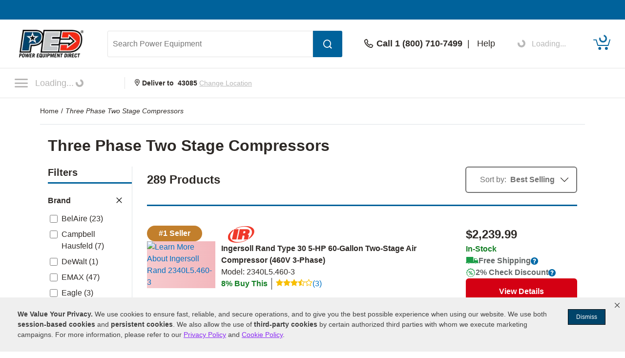

--- FILE ---
content_type: text/html; charset=UTF-8
request_url: https://www.powerequipmentdirect.com/tools/three-phase-two-stage-compressors.html?page=1
body_size: 29257
content:
<!DOCTYPE html>
<html dir="ltr" lang="en" xmlns="http://www.w3.org/1999/xhtml" xmlns:fb="http://www.facebook.com/2008/fbml" xmlns:og="http://opengraphprotocol.org/schema/">
<head>
<base href="https://www.powerequipmentdirect.com/" />
<title>Three Phase Two Stage Compressors - Power Equipment Direct</title>
<meta http-equiv="Content-Type" content="text/html; charset=iso-8859-1" />
<meta name="keywords" content="Three Phase Two Stage Compressors, Three Phase Two Stage Compressor, Three Phase Two Stage Air Compressors, 3 Phase Two Stage Compressors, 3 Phase 2 Stage Compressors, Three Phase Two Stage Air Compressor, 3 Phase Two Stage Compressor, 3 Phase 2 Stage Compressor" />
<meta name="description" content="Three Phase Two Stage Compressor superstore. Huge selection of Three Phase Two Stage Air Compressors. Buy 3 Phase Two Stage Compressor Direct and save." />
<meta name="robots" content="index,follow" />
<meta property="og:title" content="Three Phase Two Stage Compressors" />
<meta property="og:type" content="product" />
<meta property="og:url" content="https://www.powerequipmentdirect.com/tools/three-phase-two-stage-compressors.html" />
<meta property="og:image" content="https://www.powerequipmentdirect.com/images/share_image_13.jpg" />
<meta property="og:site_name" content="Power Equipment Direct" />
<meta property="fb:admins" content="1789768501" />
<meta property="fb:page_id" content="102697786846" />
<meta property="og:street-address" content="969 Veterans Parkway" />
<meta property="og:locality" content="Bolingbrook" />
<meta property="og:region" content="IL" />
<meta property="og:postal-code" content="60490" />
<meta property="og:country-name" content="USA" />
<link rel="canonical" href="https://www.powerequipmentdirect.com/tools/three-phase-two-stage-compressors.html" />
<!-- Copyright 2026 Power Equipment Direct, Inc. -->

    <meta name="format-detection" content="telephone=no" />
    <meta name="application-name" content="Power Equipment Direct"/>
    <meta content="name=On Sale; action-uri=./factory_closeout.php; icon-uri=./favicon.ico" name="msapplication-task" />
    <meta content="name=Track My Order; action-uri=./ordertracking.php; icon-uri=./favicon.ico" name="msapplication-task" />
    <meta content="name=My Account; action-uri=./account.php; icon-uri=./favicon.ico" name="msapplication-task" />
    <meta content="name=Contact Us; action-uri=./contact_us.php; icon-uri=./favicon.ico" name="msapplication-task" />
    <meta name="msapplication-starturl" content="https://www.powerequipmentdirect.com" />
    <meta name="msapplication-tooltip" content="Shop Power Equipment Direct" />
    <meta name="viewport" content="width=device-width, initial-scale=1" />
    <meta name="rating" content="general" />
    <!-- Standard iPhone -->
    <link rel="apple-touch-icon" sizes="57x57" href="/apple-touch-icon-precomposed.png" />
    <!-- Retina iPhone -->
    <link rel="apple-touch-icon" sizes="114x114" href="/apple-touch-icon-precomposed.png" />
    <!-- Standard iPad -->
    <link rel="apple-touch-icon" sizes="72x72" href="/apple-touch-icon-precomposed.png" />
    <!-- Retina iPad -->
    <link rel="apple-touch-icon" sizes="144x144" href="/apple-touch-icon-precomposed.png" />
    <link rel="stylesheet" href="https://www.powerequipmentdirect.com/css/dist/critical.1741270858.css"/>

<link rel="stylesheet" href="https://cdn.icomoon.io/281247/PowerEquipmentDirect/style.css?version=1"/>

<link rel="stylesheet" href="https://cdn.jsdelivr.net/npm/bootstrap-icons@1.11.1/font/bootstrap-icons.css"/>

<link rel="preload" href="/images/logo.png" as="image"/>

<link rel="preload" href="/images/mobile-logo.png" as="image"/>

<link rel="stylesheet" href="https://www.powerequipmentdirect.com/css/dist/ped-personalize.1741270858.css"/>
    <script
    type="text/javascript"
     src="https://code.jquery.com/jquery-3.5.1.min.js"                 integrity="sha256-9/aliU8dGd2tb6OSsuzixeV4y/faTqgFtohetphbbj0="         crossorigin="anonymous"    ></script>

<script
    type="text/javascript"
     src="https://www.powerequipmentdirect.com/js/headers/quicksearch.1709137319.js"     async        ></script>

<script
    type="text/javascript"
     src="https://www.powerequipmentdirect.com/js/headers/stylesheets.1709137319.js"     async        ></script>

<script
    type="application/ld+json"
                >{"@context":"http:\/\/schema.org","@type":"WebSite","name":"Power Equipment Direct","url":"https:\/\/www.powerequipmentdirect.com","telephone":"1 (800) 710-7499"}</script>

<script>(window.BOOMR_mq=window.BOOMR_mq||[]).push(["addVar",{"rua.upush":"false","rua.cpush":"true","rua.upre":"false","rua.cpre":"true","rua.uprl":"false","rua.cprl":"false","rua.cprf":"false","rua.trans":"SJ-ff3333cc-8a9e-4604-957c-e283c1816fde","rua.cook":"false","rua.ims":"false","rua.ufprl":"false","rua.cfprl":"false","rua.isuxp":"false","rua.texp":"norulematch","rua.ceh":"false","rua.ueh":"false","rua.ieh.st":"0"}]);</script>
                              <script>!function(e){var n="https://s.go-mpulse.net/boomerang/";if("True"=="True")e.BOOMR_config=e.BOOMR_config||{},e.BOOMR_config.PageParams=e.BOOMR_config.PageParams||{},e.BOOMR_config.PageParams.pci=!0,n="https://s2.go-mpulse.net/boomerang/";if(window.BOOMR_API_key="3B3EB-K4NP5-K9ZSH-QSUW6-2Z7PD",function(){function e(){if(!o){var e=document.createElement("script");e.id="boomr-scr-as",e.src=window.BOOMR.url,e.async=!0,i.parentNode.appendChild(e),o=!0}}function t(e){o=!0;var n,t,a,r,d=document,O=window;if(window.BOOMR.snippetMethod=e?"if":"i",t=function(e,n){var t=d.createElement("script");t.id=n||"boomr-if-as",t.src=window.BOOMR.url,BOOMR_lstart=(new Date).getTime(),e=e||d.body,e.appendChild(t)},!window.addEventListener&&window.attachEvent&&navigator.userAgent.match(/MSIE [67]\./))return window.BOOMR.snippetMethod="s",void t(i.parentNode,"boomr-async");a=document.createElement("IFRAME"),a.src="about:blank",a.title="",a.role="presentation",a.loading="eager",r=(a.frameElement||a).style,r.width=0,r.height=0,r.border=0,r.display="none",i.parentNode.appendChild(a);try{O=a.contentWindow,d=O.document.open()}catch(_){n=document.domain,a.src="javascript:var d=document.open();d.domain='"+n+"';void(0);",O=a.contentWindow,d=O.document.open()}if(n)d._boomrl=function(){this.domain=n,t()},d.write("<bo"+"dy onload='document._boomrl();'>");else if(O._boomrl=function(){t()},O.addEventListener)O.addEventListener("load",O._boomrl,!1);else if(O.attachEvent)O.attachEvent("onload",O._boomrl);d.close()}function a(e){window.BOOMR_onload=e&&e.timeStamp||(new Date).getTime()}if(!window.BOOMR||!window.BOOMR.version&&!window.BOOMR.snippetExecuted){window.BOOMR=window.BOOMR||{},window.BOOMR.snippetStart=(new Date).getTime(),window.BOOMR.snippetExecuted=!0,window.BOOMR.snippetVersion=12,window.BOOMR.url=n+"3B3EB-K4NP5-K9ZSH-QSUW6-2Z7PD";var i=document.currentScript||document.getElementsByTagName("script")[0],o=!1,r=document.createElement("link");if(r.relList&&"function"==typeof r.relList.supports&&r.relList.supports("preload")&&"as"in r)window.BOOMR.snippetMethod="p",r.href=window.BOOMR.url,r.rel="preload",r.as="script",r.addEventListener("load",e),r.addEventListener("error",function(){t(!0)}),setTimeout(function(){if(!o)t(!0)},3e3),BOOMR_lstart=(new Date).getTime(),i.parentNode.appendChild(r);else t(!1);if(window.addEventListener)window.addEventListener("load",a,!1);else if(window.attachEvent)window.attachEvent("onload",a)}}(),"".length>0)if(e&&"performance"in e&&e.performance&&"function"==typeof e.performance.setResourceTimingBufferSize)e.performance.setResourceTimingBufferSize();!function(){if(BOOMR=e.BOOMR||{},BOOMR.plugins=BOOMR.plugins||{},!BOOMR.plugins.AK){var n="true"=="true"?1:0,t="",a="bu5vczqxgzgim2lldeqa-f-3126e2787-clientnsv4-s.akamaihd.net",i="false"=="true"?2:1,o={"ak.v":"39","ak.cp":"266560","ak.ai":parseInt("161972",10),"ak.ol":"0","ak.cr":8,"ak.ipv":4,"ak.proto":"h2","ak.rid":"bf81aa50","ak.r":42951,"ak.a2":n,"ak.m":"dsca","ak.n":"essl","ak.bpcip":"13.59.81.0","ak.cport":43348,"ak.gh":"23.59.176.212","ak.quicv":"","ak.tlsv":"tls1.3","ak.0rtt":"","ak.0rtt.ed":"","ak.csrc":"-","ak.acc":"","ak.t":"1768626464","ak.ak":"hOBiQwZUYzCg5VSAfCLimQ==MDCOn6q//uuNr8ll986HqjUMGgGNKJmc2nh8JH3u8DmCRdWexCdIPB3dbhGyMqLB9VczJEL2oCzVxTEI0jsHvkhC3ZPOTV0XUutoC/InJpCmAHZilBD0xHylJCnq2OaPxoDzn2CvaZseNMNAI8Hya+evviBacTgp28NXimUEXaAArl3XYJSoBte5AqFuPO1N/cPel/KfntJGv8LnQtIHvv9Rez/iy7xR3HtQcqMKcsqufmj6BiBXO8PpqjLW+byoYt+MTgQDMor1vGCVbxhxeiNkO7ZMBueHUCtqVLaJR6r8oNWGQdmha3zlUAGgjm/ZcEYS/IZFG0pNJQzQMqWMt4fljIr3fT6Told8ycYwODysuJ+Nq3AunuxmGU9tgbwCKKrmGHMM/YnXa4qKpFhtFc083XMj5VDbWivy4cWkZR0=","ak.pv":"472","ak.dpoabenc":"","ak.tf":i};if(""!==t)o["ak.ruds"]=t;var r={i:!1,av:function(n){var t="http.initiator";if(n&&(!n[t]||"spa_hard"===n[t]))o["ak.feo"]=void 0!==e.aFeoApplied?1:0,BOOMR.addVar(o)},rv:function(){var e=["ak.bpcip","ak.cport","ak.cr","ak.csrc","ak.gh","ak.ipv","ak.m","ak.n","ak.ol","ak.proto","ak.quicv","ak.tlsv","ak.0rtt","ak.0rtt.ed","ak.r","ak.acc","ak.t","ak.tf"];BOOMR.removeVar(e)}};BOOMR.plugins.AK={akVars:o,akDNSPreFetchDomain:a,init:function(){if(!r.i){var e=BOOMR.subscribe;e("before_beacon",r.av,null,null),e("onbeacon",r.rv,null,null),r.i=!0}return this},is_complete:function(){return!0}}}}()}(window);</script></head>
<body data-sid="13"
      data-category="vanity"
      data-bs-theme="PED"
      data-csrf="b12cfa16-2367-4179-bc43-98b9f0406975"
      data-legacy="0"
      data-utag-path="//t.powerequipmentdirect.com/main/prod/"
      data-utag-data="%7B%22page_name%22%3A%22Three%20Phase%20Two%20Stage%20Compressors%22%2C%22page_category_id%22%3A%221335%22%2C%22site_section%22%3A%22Power%20Equipment%20Direct%22%2C%22product_category_level_0%22%3A%5B%22Stationary%22%5D%2C%22product_category_level_1%22%3A%5B%22Two%20Stage%22%5D%2C%22product_category_level_2%22%3A%5B%22%22%5D%2C%22product_category_level_3%22%3A%5B%22%22%5D%2C%22product_category_level_4%22%3A%5B%22%22%5D%2C%22page_category_name%22%3A%22Stationary%20%3E%20Two%20Stage%22%2C%22tealium_event%22%3A%22category%22%2C%22country_code%22%3A%22us%22%7D">
    <script
    type="text/javascript"
     src="https://www.powerequipmentdirect.com/js/sites/data.1735832763.js"     async        ></script>

<script
    type="text/javascript"
     src="https://www.powerequipmentdirect.com/js/headers/tealium.1734546801.js"            ></script>

<script
    type="text/javascript"
     src="//t.powerequipmentdirect.com/main/prod/utag.js"     async        ></script>
    <div id="skip_link_list">
    <button class="skip_btn" data-target="rightContent" data-label="Main Content">Skip to Main Content</button>
    <button class="skip_btn" data-target="leftRail" data-label="Search Filters">Skip to Search Filters</button>
    <button class="skip_btn" data-target="footer" data-label="Footer">Skip to Footer</button>
</div>
    <div id="r_header">
        <header id="header">
            <section id="headerTop">
                <div class="constrainer"></div>
            </section>
            <section id="headerMain">
                <div class="constrainer">

                        <div id="mobileButtonPlaceholder"></div>

                    <div class="headerLogo">
                        <a href="/" title="Power Equipment Direct Home Page">
                            <picture>
                                <!-- mobile -->
                                <source
                                    srcset="/images/mobile-logo.png"
                                    width="115"
                                    height="44"
                                    media="(max-width: 768px), ((max-device-width : 1024px) and (-webkit-min-device-pixel-ratio: 2))"
                                />
                                <!-- desktop -->
                                <img
                                    src="/images/logo.png"
                                    width="150"
                                    height="57"
                                    alt="Power Equipment Direct"
                                />
                            </picture>
                        </a>
                    </div>
                    <div class="headerSearch">
                        <button class="mobileSearchButton" aria-label="Open Search Form">
                            <span class="icon-header-search" aria-hidden="true" role="presentation"></span>
                        </button>
                        <form id="headerSearchForm" class="combined" aria-label='Search Power Equipment  Form' action="/search-results.php" novalidate>
                            <input type="search" name="q" id="txtSearch" class="PED_input" aria-label="Search Power Equipment " placeholder="Search Power Equipment " required aria-required='true' autocomplete="off" aria-owns="searchResults" aria-expanded="false" aria-autocomplete="both">
                            <div class="inputWarning">
                                <span class="icon-exclamation-circle"></span>
                            </div>
                            <button id="btnSearch" class="PED_button" aria-label="Submit Search">
                                <span class="icon-header-search" aria-hidden="true" role="presentation"></span>
                            </button>
                        </form>
                        <div class="searchResultsContainer" id="searchResults" hidden aria-live="polite">
                            <div class="searchResultsTop" hidden>
                                <div class="loader" role="presentation" aria-selected="false">
                                    <!-- use spinner.html for file_get_contents -->
<div class="PED_Spinner" role="presentation">
    <svg class="spinnerOutside" version="1.1" viewBox="0 0 15.644 15.644" xmlns="http://www.w3.org/2000/svg" xmlns:xlink="http://www.w3.org/1999/xlink">
        <g transform="translate(-.19235 -.039198)">
            <path d="m7.35 3.8479h1.069v-3.2741c0-0.72127-1.0691-0.70433-1.0691 0z" class="spin1"/>
            <path d="m9.4457 4.0534 0.92577 0.5345 1.637-2.8354c0.36064-0.62464-0.57368-1.1445-0.92585-0.53454z" class="spin2"/>
            <path d="m11.158 5.2792 0.5345 0.92577 2.8354-1.637c0.62464-0.36064 0.07543-1.278-0.53454-0.92585z" class="spin3"/>
            <path d="m12.028 7.1968v1.069h3.2741c0.72127 0 0.70433-1.0691 0-1.0691z" class="spin4"/>
            <path d="m11.822 9.2925-0.5345 0.92577 2.8354 1.637c0.62464 0.36064 1.1445-0.57368 0.53454-0.92585z" class="spin5"/>
            <path d="m10.596 11.005-0.92577 0.5345 1.637 2.8354c0.36064 0.62464 1.278 0.07543 0.92585-0.53454z" class="spin6"/>
            <path d="m8.6788 11.875h-1.069v3.2741c0 0.72127 1.0691 0.70433 1.0691 0z" class="spin7"/>
            <path d="m6.5831 11.669-0.92577-0.5345-1.637 2.8354c-0.36064 0.62464 0.57368 1.1445 0.92585 0.53454z" class="spin8"/>
            <path d="m4.8709 10.443-0.5345-0.92577-2.8354 1.637c-0.62464 0.36064-0.075432 1.278 0.53454 0.92585z" class="spin9"/>
            <path d="m4.001 8.5256v-1.069h-3.2741c-0.72127 0-0.70433 1.0691 0 1.0691z" class="spin10"/>
            <path d="m4.2065 6.4299 0.5345-0.92577-2.8354-1.637c-0.62464-0.36064-1.1445 0.57368-0.53454 0.92585z" class="spin11"/>
            <path d="m5.4323 4.7177 0.92577-0.5345-1.637-2.8354c-0.36064-0.62464-1.278-0.075432-0.92585 0.53454z" class="spin12"/>
        </g>
    </svg>
    <svg class="spinnerInside" version="1.1" viewBox="0 0 15.644 15.644" xmlns="http://www.w3.org/2000/svg" xmlns:xlink="http://www.w3.org/1999/xlink">
        <g transform="translate(-.19235 -.039198)">
            <path transform="scale(.26458)" d="m30 17.689c-6.7988 3.79e-4 -12.31 5.5118-12.311 12.311 3.79e-4 6.7988 5.5118 12.31 12.311 12.311 6.7988-3.79e-4 12.31-5.5118 12.311-12.311-3.79e-4 -6.7988-5.5118-12.31-12.311-12.311zm-6.1133 6.1855 9.3203 5.58e-4c7.5281 2.9696 2.8856 11.878-0.81836 12.134l-9.4707 0.0625 0.25195-4.7363 5.709-0.0098-0.07813 1.9375 3.9023-3.4414-3.7246-3.1582-0.09961 2.1582-5.2891-0.0098z"/>
        </g>
    </svg>
</div>
                                    Results loading, please wait
                                </div>
                            </div>
                            <div class="searchResultsMiddle" tabindex="0">
                                <div class="searchResultsLeft">
                                    <ul class="searchResults" role="listbox" hidden>

                                    </ul>
                                </div>
                                <div class="searchResultsRight">
                                    <div class="searchRecommendationsTitle">Recommendations</div>
                                    <div class="searchRecommendationsData"></div>
                                </div>
                            </div>
                            <div class="searchResultsBottom" hidden>
                                <div class="searchNoResultL1">
                                    <span>No Search Results Found for </span>
                                    <span class="searchText"></span>
                                </div>
                                <div class="searchNoResultL2">
                                    Please refine your search.
                                </div>
                            </div>
                        </div>
                    </div>
                    <div class="headerPhone">
                        <div class="phoneDisplay">
                            <a href="#" title="Call our office">
                                <span class="icon-header-phone" aria-hidden="true" role="presentation"></span>
                                <span class="phoneNumber">Call 1 (800) 710-7499</span>
                            </a>
                        </div>
                        <span class="helpLink">
                            <span class="pipe"> | </span>
                            <a href="/contact_us.php">Help</a>
                        </span>
                    </div>
                    <div class="myAccount">
                        <button type="button" class="d-flex border-0 bg-transparent cursor-pointer align-items-center" aria-label="My Account" disabled>
                            <div data-loading>
                                <div
                                    class='spinner-border spinner-border-sm'
                                    role='status'
                                >
                                    <span class='visually-hidden'>Loading...</span>
                                </div>
                                <span class="text-start ps-2 fs-6">Loading...</span>
                            </div>
                            <div data-ready hidden>
                            <span class="icon-header-account" aria-hidden="true" role="presentation"></span>
                                <div class="myAccountText">
                                    My Account
                                    <div class="accountName"></div>
                                </div>
                            </div>
                        </button>

                    </div>
                    <div class="headerCart">
                        <a href="/shopping/cart" 
   aria-label="Shopping Cart" 
   id="cartItemCount"
   class="position-relative">
   <!-- Placeholder cart icon gets replaced when react component renders in -->
   <svg id="icon-header-cart" data-item-ids="" aria-labelledby="cartIconTitle" role="img" width="35.003" height="24.265"
      version="1.1" viewBox="0 0 35.003 24.265" xmlns="http://www.w3.org/2000/svg">
      <title id="cartIconTitle">Shopping Cart: 0 items</title>
      <path class="cls-1"
         d="m23.984 21.351a2.916 2.916 0 1 1 2.918 2.914 2.917 2.917 0 0 1-2.918-2.914zm-13.623 0a2.913 2.913 0 1 1 2.912 2.914 2.912 2.912 0 0 1-2.912-2.914zm-0.953-5.294a0.952 0.952 0 0 1-0.908-0.675l-3.2-10.729h-4.354a0.9465 0.9465 0 0 1 0-1.893h5.061a0.942 0.942 0 0 1 0.9 0.675l3.205 10.729h19.717l3.318-10.984a0.946 0.946 0 1 1 1.811 0.547l-3.523 11.659a0.946 0.946 0 0 1-0.908 0.67z">
      </path><text x="19.0616" y="11.026578">
         <tspan id="SVG_cartQuantity" x="19.0616" y="11.026578"></tspan>
      </text>
   </svg>
   <span class="position-absolute top-0 start-50 translate-middle">
      <div class="spinner-border spinner-border-sm ms-1 text-ferg-theme" role="status">
         <span class="visually-hidden">Loading...</span>
      </div>
   </span>
</a>
                    </div>
                </div>
            </section>
            <section id="headerSearchMobile">
                <form class="combinedFilled" action="/search-results.php" aria-label='Search Power Equipment Form' novalidate>
                    <button class="PED_button search simple" aria-label="Submit Search">
                        <span class="icon-header-search" aria-hidden="true" role="presentation"></span>
                    </button>
                    <input type="search" class="PED_input" name="q" aria-label="Search Power Equipment" placeholder="Search Power Equipment" required aria-required='true'>
                    <div class="inputWarning"><span class="icon-exclamation-circle"></span></div>
                </form>
                <div class="searchResultsContainer" hidden aria-live="polite">
                    <div class="searchResultsTop" hidden>
                        <div class="loader" role="presentation" aria-selected="false">
                            <!-- use spinner.html for file_get_contents -->
<div class="PED_Spinner" role="presentation">
    <svg class="spinnerOutside" version="1.1" viewBox="0 0 15.644 15.644" xmlns="http://www.w3.org/2000/svg" xmlns:xlink="http://www.w3.org/1999/xlink">
        <g transform="translate(-.19235 -.039198)">
            <path d="m7.35 3.8479h1.069v-3.2741c0-0.72127-1.0691-0.70433-1.0691 0z" class="spin1"/>
            <path d="m9.4457 4.0534 0.92577 0.5345 1.637-2.8354c0.36064-0.62464-0.57368-1.1445-0.92585-0.53454z" class="spin2"/>
            <path d="m11.158 5.2792 0.5345 0.92577 2.8354-1.637c0.62464-0.36064 0.07543-1.278-0.53454-0.92585z" class="spin3"/>
            <path d="m12.028 7.1968v1.069h3.2741c0.72127 0 0.70433-1.0691 0-1.0691z" class="spin4"/>
            <path d="m11.822 9.2925-0.5345 0.92577 2.8354 1.637c0.62464 0.36064 1.1445-0.57368 0.53454-0.92585z" class="spin5"/>
            <path d="m10.596 11.005-0.92577 0.5345 1.637 2.8354c0.36064 0.62464 1.278 0.07543 0.92585-0.53454z" class="spin6"/>
            <path d="m8.6788 11.875h-1.069v3.2741c0 0.72127 1.0691 0.70433 1.0691 0z" class="spin7"/>
            <path d="m6.5831 11.669-0.92577-0.5345-1.637 2.8354c-0.36064 0.62464 0.57368 1.1445 0.92585 0.53454z" class="spin8"/>
            <path d="m4.8709 10.443-0.5345-0.92577-2.8354 1.637c-0.62464 0.36064-0.075432 1.278 0.53454 0.92585z" class="spin9"/>
            <path d="m4.001 8.5256v-1.069h-3.2741c-0.72127 0-0.70433 1.0691 0 1.0691z" class="spin10"/>
            <path d="m4.2065 6.4299 0.5345-0.92577-2.8354-1.637c-0.62464-0.36064-1.1445 0.57368-0.53454 0.92585z" class="spin11"/>
            <path d="m5.4323 4.7177 0.92577-0.5345-1.637-2.8354c-0.36064-0.62464-1.278-0.075432-0.92585 0.53454z" class="spin12"/>
        </g>
    </svg>
    <svg class="spinnerInside" version="1.1" viewBox="0 0 15.644 15.644" xmlns="http://www.w3.org/2000/svg" xmlns:xlink="http://www.w3.org/1999/xlink">
        <g transform="translate(-.19235 -.039198)">
            <path transform="scale(.26458)" d="m30 17.689c-6.7988 3.79e-4 -12.31 5.5118-12.311 12.311 3.79e-4 6.7988 5.5118 12.31 12.311 12.311 6.7988-3.79e-4 12.31-5.5118 12.311-12.311-3.79e-4 -6.7988-5.5118-12.31-12.311-12.311zm-6.1133 6.1855 9.3203 5.58e-4c7.5281 2.9696 2.8856 11.878-0.81836 12.134l-9.4707 0.0625 0.25195-4.7363 5.709-0.0098-0.07813 1.9375 3.9023-3.4414-3.7246-3.1582-0.09961 2.1582-5.2891-0.0098z"/>
        </g>
    </svg>
</div>
                            Results loading, please wait
                        </div>
                    </div>
                    <div class="searchResultsMiddle" tabindex="0">
                        <div class="searchResultsLeft">
                            <ul class="searchResults" role="listbox" hidden>
                            </ul>
                        </div>
                    </div>
                    <div class="searchResultsBottom" hidden>
                        <div class="searchNoResultL1">
                            <span>No Search Results Found for </span><span class="searchText"></span>
                        </div>
                        <div class="searchNoResultL2">
                            Please refine your search.
                        </div>
                    </div>
                </div>
                <button class="PED_button simple" aria-label="Cancel Search">Cancel</button>

            </section>
            <section id="headerNavigation">
                <div id="headerNavModule">
                    <!-- Placeholder nav gets replaced when react component renders in -->
                    <nav>
                        <button class="btn menuButton" type="button" aria-label="Click to toggle the navigation menu popup" disabled>
                            <span class="icon-nav-closed"></span>
                                <span>
                                    Loading...<div class="spinner-border spinner-border-sm ms-1" role="status">
                                    <span class="visually-hidden">Loading...</span>
                                </div>
                            </span>
                        </button>
                    </nav>
                </div>
                <div class="location">
                        <strong>
                            <span class="icon-header-location" aria-hidden="true" role="presentation"></span>
                            Deliver to <span class="headerZipCode">43085</span>
                        </strong>
                        <button id="btnChangeLocationDialog" class="changeLocationDialog" disabled>
                            Change Location
                        </button>
                        <!-- change location dialog handled via script -->
                    </div>
            </section>
            <section id="headerBottom">
                
<script>
    function getCookie(cName) {
        if (document.cookie.length > 0) {
            cStart = document.cookie.indexOf(cName + '=');
            if (cStart != -1) {
                cStart = cStart + cName.length + 1;
                cEnd = document.cookie.indexOf(';', cStart);
                if (cEnd == -1) {
                    cEnd = document.cookie.length;
                }
                return unescape(document.cookie.substring(cStart, cEnd));
            }
        }
        return '';
    }
</script>
            </section>
        </header>
        <div id="breadCrumbContainer" class="container-lg">
    <span class="smallhdr">
        <nav class="py-3 border-bottom" aria-label="breadcrumb" aria-label="breadcrumb">
  <ol class="breadcrumb m-0" itemscope itemtype="http://schema.org/BreadcrumbList">
    <li class="breadcrumb-item" aria-current="page" itemprop="itemListElement" itemscope
    itemtype="http://schema.org/ListItem">
    <a itemprop="item" class="text-body" href="https://www.powerequipmentdirect.com">
        <span itemprop="name">
            Home        </span>
    </a>
    <meta itemprop="position" content="1" />
</li>
    <li class="breadcrumb-item active" aria-current="page" itemprop="itemListElement" itemscope itemtype="http://schema.org/ListItem">
        <a itemprop="item" class="text-body" href="https://www.powerequipmentdirect.com/tools/three-phase-two-stage-compressors.html">
            <em itemprop="name">Three Phase Two Stage Compressors</em>
        </a>
        <meta itemprop="position" content="2" />
    </li>
  </ol>
</nav>    </span>
</div>
        <div id="browserSupportPop" class="d-flex align-items-center justify-content-center bg-black bg-opacity-50 d-none"></div>
    </div>
    
<link href="https://www.powerequipmentdirect.com/css/dist/hybrid-page.1722259534.css" rel="stylesheet" type="text/css" />

<main id="mainContent" class="container-lg bg-white d-flex flex-column">
    <span class="pageTypeElm" data-page-type="hybrid" data-hybrid-id="1335" data-store-id="13"></span>
    <h1 id="categoryTitle" class="mx-3 mt-4 mb-5 mb-md-4 fs-2" tabindex="0">Three Phase Two Stage Compressors</h1>

        <section class="d-flex flex-column px-md-3">
                <div id="loading" class="d-none flex-column justify-content-center align-items-center bg-ferg-gray position-fixed top-0 start-0 w-100 h-100 opacity-50" style="z-index:5000"><div id="loadingIcon"><img src="//www.powerequipmentdirect.com/images/byo-loading-image.gif" alt="Loading Image" /></div></div>

<script
    type="text/json"
                     data-shop-by    >[]</script>

<section
 class="mb-4 d-none" data-shop-by-component>
</section>
<section class="row mb-4"><aside id="sidebar" class="offcanvas-sm offcanvas-end pe-md-0 d-sm-block col-2 border-end"><form onsubmit="return tFilers();" action="" id="filter_form">
        <div id="category_filter"></div>
    </form>

<script src="https://www.powerequipmentdirect.com/js/columnLeftHybrid.1715610254.js" type="text/javascript"></script>
</aside>   <div class="col col-md-10 ps-md-7 cat_res_container">
    <script language="javascript">
        function RatingMessage(id,pid) {
            document.getElementById("RateInfo_" + pid).style.display = "";
            var HeaderInfo = '<div style="height:20px; width:225px; background-color:#333333; margin-bottom:5px; text-align:right;"><div style="padding:2px 5px; color:#fff; cursor: pointer;" onclick="RatingMessage(0,'+pid+')">Close [X]</div></div>';

                if (id == 0) {
                    document.getElementById("RateInfo_"+pid).style.display = "none";  document.getElementById("RateInfo_"+pid).innerHTML = " ";
                } else if (id == 1) {
                    document.getElementById("RateInfo_"+pid).innerHTML = HeaderInfo + 'Our unique algorithm is the secret sauce that powers our rating system.<br /><br />It incorporates manufacturer ratings, expert analysis and customer reviews.<br /><br /><div align="center"><a title="Write Product Review" href="https://www.powerequipmentdirect.com/.html'+pid+'&openReviewModal=1" class="bluelink"><img alt="Red Arrow Icon" src="/images/arrow-small.gif" style="vertical-align:top; margin-top: 1px;"></a>&nbsp;<a title="Write Product Review" href="https://www.powerequipmentdirect.com/.html'+pid+'&openReviewModal=1" class="bluelink">Write Review</a></div>';
                } else if (id == 2) {
                    document.getElementById("RateInfo_"+pid).innerHTML = HeaderInfo + 'New products don\'t come with a history, so it\'s hard to rate new items without your help.<br /><br />So share your opinion and get this product rated today.<br /><br /><div align="center"><a title="Write Product Review" href="https://www.powerequipmentdirect.com/.html'+pid+'&openReviewModal=1" class="bluelink"><img alt="Red Arrow Icon" src="/images/arrow-small.gif" style="vertical-align:top; margin-top: 1px;"></a>&nbsp;<a title="Write Product Review" href="https://www.powerequipmentdirect.com/.html'+pid+'&openReviewModal=1" class="bluelink">Write Review</a></div>';
                } else if (id == 3) {
                    document.getElementById("RateInfo_"+pid).innerHTML = HeaderInfo + 'Without enough reviews, our products can\'t earn a rating.<br /><br />So share your opinion and help this product get rated today.<br /><br /><div align="center"><a title="Write Product Review" href="https://www.powerequipmentdirect.com/.html'+pid+'&openReviewModal=1" class="bluelink"><img alt="Red Arrow Icon" src="/images/arrow-small.gif" style="vertical-align:top; margin-top: 1px;"></a>&nbsp;<a title="Write Product Review" href="https://www.powerequipmentdirect.com/.html'+pid+'&openReviewModal=1" class="bluelink">Write Review</a></div>';
                }
        }
    </script>
    
<!-- <div class="faq-pop-outer bg-black bg-opacity-50"></div> -->
<div role="dialog" tabindex="-1"  aria-labelledby="FAQtitle" class="offcanvas offcanvas-end px-0" id="faq-popup" data-auto-open="0">
    <!-- <div id="faq-view"> -->
        <!-- <div id="faq-content" class="default-view" data-content-id="3">
        <div class="localPickUpFaq p-5 mt-5"> -->
    <div class="offcanvas-header fw-bold bg-white shadow-ferg-light ">
        <button type="button" data-bs-dismiss="offcanvas" class="btn-close" aria-label="Close"></button>
        <h5 class="offcanvas-title flex-grow-1 text-center" id="FAQtitle">Local Pickup FAQ's</h5>
    </div>
    <div class="offcanvas-body">
        <div class="accordion accordion-flush d-flex flex-column gap-2" id="faqAccordion" style="
            --bs-accordion-btn-icon:url(&quot;data:image/svg+xml,<svg xmlns='http://www.w3.org/2000/svg' fill='%232d2926' viewBox='0 0 16 16'><path fill-rule='evenodd' d='M8 2a.5.5 0 0 1 .5.5v5h5a.5.5 0 0 1 0 1h-5v5a.5.5 0 0 1-1 0v-5h-5a.5.5 0 0 1 0-1h5v-5A.5.5 0 0 1 8 2Z'/></svg>&quot;); 
            --bs-accordion-btn-active-icon:url(&quot;data:image/svg+xml,<svg xmlns='http://www.w3.org/2000/svg' fill='%232d2926' viewBox='0 0 16 16'><path fill-rule='evenodd' d='M8 2a.5.5 0 0 1 .5.5v5h5a.5.5 0 0 1 0 1h-5v5a.5.5 0 0 1-1 0v-5h-5a.5.5 0 0 1 0-1h5v-5A.5.5 0 0 1 8 2Z'/></svg>&quot;);  
            --bs-accordion-bg: var(--bs-white); 
            --bs-accordion-active-bg: var(--bs-white);
            --bs-accordion-active-color:var(--bs-body-color);
            --bs-accordion-btn-icon-transform: rotate(-135deg);">
                            <!--  py-3 px-4 fs-6 mb-2 -->
                <div class="accordion-item border" id="" aria-expanded="false">
                    <div class="accordion-header">
                        <!-- <span class="faqQuestion">What is Local Pickup?</span> -->
                        <button aria-label="Open or Close answer" class="accordion-button collapsed" type="button" data-bs-toggle="collapse" 
                        data-bs-target="#faq-0" aria-expanded="false" aria-controls="faq-0">What is Local Pickup?</button>
                    </div>
                    <div class="accordion-collapse collapse" id="faq-0" aria-hidden="true" data-bs-parent="faqAccordion">
                        <div class="accordion-body">
                            <p class="fw-bold">Answer:</p>
                            <p>This and many other products are now available for order online and pickup at a Ferguson location near you.</p>
                        </div>
                    </div>
                </div>                
                            <!--  py-3 px-4 fs-6 mb-2 -->
                <div class="accordion-item border" id="" aria-expanded="false">
                    <div class="accordion-header">
                        <!-- <span class="faqQuestion">How Do I Update My Pickup Location?</span> -->
                        <button aria-label="Open or Close answer" class="accordion-button collapsed" type="button" data-bs-toggle="collapse" 
                        data-bs-target="#faq-1" aria-expanded="false" aria-controls="faq-1">How Do I Update My Pickup Location?</button>
                    </div>
                    <div class="accordion-collapse collapse" id="faq-1" aria-hidden="true" data-bs-parent="faqAccordion">
                        <div class="accordion-body">
                            <p class="fw-bold">Answer:</p>
                            <p>Your nearest pickup location within a 50-mile radius is automatically selected when you enter the site. To change your pickup location and see availability for other nearby locations, click the "Change Pickup Location" link on the product page or in the cart.</p>
                        </div>
                    </div>
                </div>                
                            <!--  py-3 px-4 fs-6 mb-2 -->
                <div class="accordion-item border" id="" aria-expanded="false">
                    <div class="accordion-header">
                        <!-- <span class="faqQuestion">How Do I Place a Local Pickup Order?</span> -->
                        <button aria-label="Open or Close answer" class="accordion-button collapsed" type="button" data-bs-toggle="collapse" 
                        data-bs-target="#faq-2" aria-expanded="false" aria-controls="faq-2">How Do I Place a Local Pickup Order?</button>
                    </div>
                    <div class="accordion-collapse collapse" id="faq-2" aria-hidden="true" data-bs-parent="faqAccordion">
                        <div class="accordion-body">
                            <p class="fw-bold">Answer:</p>
                            <p>Eligible items will have the Local Pickup option available both on the product page and in the cart. Select this option for all items you wish to pick up. Please note that Local Pickup can only be scheduled online at this time.</p>
                        </div>
                    </div>
                </div>                
                            <!--  py-3 px-4 fs-6 mb-2 -->
                <div class="accordion-item border" id="" aria-expanded="false">
                    <div class="accordion-header">
                        <!-- <span class="faqQuestion">When Can Items Be Picked Up?</span> -->
                        <button aria-label="Open or Close answer" class="accordion-button collapsed" type="button" data-bs-toggle="collapse" 
                        data-bs-target="#faq-3" aria-expanded="false" aria-controls="faq-3">When Can Items Be Picked Up?</button>
                    </div>
                    <div class="accordion-collapse collapse" id="faq-3" aria-hidden="true" data-bs-parent="faqAccordion">
                        <div class="accordion-body">
                            <p class="fw-bold">Answer:</p>
                            <p>Items are usually ready for pickup the same day the online order is placed, but this will depend on order volume and time of day. When your order is ready, you will receive an email including specific pickup instructions. Make sure to check your junk/spam folder. Orders not picked up within two business days may be canceled. You should opt to have your items shipped if you cannot pick them up promptly.</p>
                        </div>
                    </div>
                </div>                
                            <!--  py-3 px-4 fs-6 mb-2 -->
                <div class="accordion-item border" id="" aria-expanded="false">
                    <div class="accordion-header">
                        <!-- <span class="faqQuestion">Who Can Pick Up My Order?</span> -->
                        <button aria-label="Open or Close answer" class="accordion-button collapsed" type="button" data-bs-toggle="collapse" 
                        data-bs-target="#faq-4" aria-expanded="false" aria-controls="faq-4">Who Can Pick Up My Order?</button>
                    </div>
                    <div class="accordion-collapse collapse" id="faq-4" aria-hidden="true" data-bs-parent="faqAccordion">
                        <div class="accordion-body">
                            <p class="fw-bold">Answer:</p>
                            <p>During checkout, you will be prompted to enter the name, mobile phone number, and email address of the person who will be picking up the order. For your protection, only you or your designated pickup party may pick up your order. You will need your order confirmation and a government-issued photo ID  to pick up your order.   </p>
                        </div>
                    </div>
                </div>                
                            <!--  py-3 px-4 fs-6 mb-2 -->
                <div class="accordion-item border" id="" aria-expanded="false">
                    <div class="accordion-header">
                        <!-- <span class="faqQuestion">Why Can&#39;t I Select Local Pickup for Some Items?</span> -->
                        <button aria-label="Open or Close answer" class="accordion-button collapsed" type="button" data-bs-toggle="collapse" 
                        data-bs-target="#faq-5" aria-expanded="false" aria-controls="faq-5">Why Can&#39;t I Select Local Pickup for Some Items?</button>
                    </div>
                    <div class="accordion-collapse collapse" id="faq-5" aria-hidden="true" data-bs-parent="faqAccordion">
                        <div class="accordion-body">
                            <p class="fw-bold">Answer:</p>
                            <p>Not all items are available at all locations, so pickup availability will vary based on the selected store. Additionally, some items ship directly from our manufacturer partners and are not available for pickup. You can use the "Change Pickup Location" link to check for availability at nearby Local Pickup locations.</p>
                        </div>
                    </div>
                </div>                
                            <!--  py-3 px-4 fs-6 mb-2 -->
                <div class="accordion-item border" id="" aria-expanded="false">
                    <div class="accordion-header">
                        <!-- <span class="faqQuestion">Why Can&#39;t I Select Shipping for Some Items?</span> -->
                        <button aria-label="Open or Close answer" class="accordion-button collapsed" type="button" data-bs-toggle="collapse" 
                        data-bs-target="#faq-6" aria-expanded="false" aria-controls="faq-6">Why Can&#39;t I Select Shipping for Some Items?</button>
                    </div>
                    <div class="accordion-collapse collapse" id="faq-6" aria-hidden="true" data-bs-parent="faqAccordion">
                        <div class="accordion-body">
                            <p class="fw-bold">Answer:</p>
                            <p>Due to packaging, shipping costs, and other factors, some items cannot be shipped and are offered exclusively through Local Pickup.</p>
                        </div>
                    </div>
                </div>                
                            <!--  py-3 px-4 fs-6 mb-2 -->
                <div class="accordion-item border" id="" aria-expanded="false">
                    <div class="accordion-header">
                        <!-- <span class="faqQuestion">Which Payment Methods Are Accepted?</span> -->
                        <button aria-label="Open or Close answer" class="accordion-button collapsed" type="button" data-bs-toggle="collapse" 
                        data-bs-target="#faq-7" aria-expanded="false" aria-controls="faq-7">Which Payment Methods Are Accepted?</button>
                    </div>
                    <div class="accordion-collapse collapse" id="faq-7" aria-hidden="true" data-bs-parent="faqAccordion">
                        <div class="accordion-body">
                            <p class="fw-bold">Answer:</p>
                            <p>Credit/debit cards, Apple Pay, Google Pay, PayPal, and financing are accepted for Local Pickup orders.</p>
                        </div>
                    </div>
                </div>                
                            <!--  py-3 px-4 fs-6 mb-2 -->
                <div class="accordion-item border" id="" aria-expanded="false">
                    <div class="accordion-header">
                        <!-- <span class="faqQuestion">What do I need to pick up my order?</span> -->
                        <button aria-label="Open or Close answer" class="accordion-button collapsed" type="button" data-bs-toggle="collapse" 
                        data-bs-target="#faq-8" aria-expanded="false" aria-controls="faq-8">What do I need to pick up my order?</button>
                    </div>
                    <div class="accordion-collapse collapse" id="faq-8" aria-hidden="true" data-bs-parent="faqAccordion">
                        <div class="accordion-body">
                            <p class="fw-bold">Answer:</p>
                            <p>Make sure to have your order confirmation and a government-issued photo ID available when picking up your order. Check the item dimensions and ensure the items will fit in your vehicle. Bring any straps and other materials that will be needed to secure the items for transport. </p>
                        </div>
                    </div>
                </div>                
                    </div>
    </div>
        <!-- </div> -->
    <!-- </div> -->
    <!-- </div> -->
</div>
<input type="hidden" id="faqModalStyles" value="https://www.powerequipmentdirect.com/css/dist/faq-modal.1704299117.css">






        <form name="quick_search_v2" action="/outdoor/three-phase-two-stage-compressors.html" method="post" id="filter_form2">
            
    <!-- <div class='title_set'><h2>Products</h2></div>
            <div id="sortContainer"> -->
                <div id="productCount" data-product-count="289" hidden></div><div class="hiddenHybridData" data-local-pick-up-found="false" hidden></div><div id="sbdivCont" class="border-bottom border-3 border-ferg-theme pb-4 mb-4 d-flex gap-3 flex-column flex-md-row justify-content-md-between align-items-md-center"><h2 class="plcount fs-4 fw-bold mb-0" tabindex="0"></h2><div class="d-grid d-md-none gap-2"><button class="btn btn-outline-ferg" id="mob_filter_new_button" role="button" data-number=""><i class="bi bi-sliders me-2"></i>Filter By</button></div><div class='d-flex flex-nowrap gap-2'><div class="dropdown w-100" data-sort-by>
    <button class="btn btn-outline-secondary dropdown-toggle fw-normal w-100" type="button" data-bs-toggle="dropdown"
        aria-expanded="false">
        Sort by: <span class="fw-bold ms-2 me-3">Best Selling</span>
    </button>
    <ul class="dropdown-menu border-secondary p-0 w-100">
                    <li class="border border-bottom border-secondary">
                <button class="dropdown-item py-3" type="button" data-sort-value="0">
                    Best Selling                </button>
            </li>
                    <li class="border border-bottom border-secondary">
                <button class="dropdown-item py-3" type="button" data-sort-value="2">
                    Price: Low to High                </button>
            </li>
                    <li class="border border-bottom border-secondary">
                <button class="dropdown-item py-3" type="button" data-sort-value="1">
                    Price: High to Low                </button>
            </li>
                    <li class="border border-bottom border-secondary">
                <button class="dropdown-item py-3" type="button" data-sort-value="3">
                    Name: A-Z                </button>
            </li>
                    <li class="border border-bottom border-secondary">
                <button class="dropdown-item py-3" type="button" data-sort-value="4">
                    Name: Z-A                </button>
            </li>
                    <li class="border border-bottom border-secondary">
                <button class="dropdown-item py-3" type="button" data-sort-value="5">
                    Recommended                </button>
            </li>
                    <li class="border border-bottom border-secondary">
                <button class="dropdown-item py-3" type="button" data-sort-value="6">
                    Closeouts Only                </button>
            </li>
                    <li class="border border-bottom border-secondary">
                <button class="dropdown-item py-3" type="button" data-sort-value="7">
                    In-stock Only                </button>
            </li>
                    <li class="border border-bottom border-secondary">
                <button class="dropdown-item py-3" type="button" data-sort-value="12">
                    Next Day Air Only                </button>
            </li>
                    <li class="border border-bottom border-secondary">
                <button class="dropdown-item py-3" type="button" data-sort-value="8">
                    Availability                </button>
            </li>
            </ul>
</div></div></div><div id="category_filter_hidden" style="display:none;">
            <div class="title_set title_set13 header_qs">
                <h2 class="fs-5 fw-bold pb-2 border-bottom border-ferg-theme border-3 d-none d-sm-block" tabindex="0">
                    Filters<span class="filterCount ms-1 fw-normal"></span></h2>
                                <div class="RailBoxHeaderArrow"></div>
                            </div>
            <div class="accordion accordion-flush">
            <input type="hidden" name="sort_value" aria-label="Sort By" id="filter_sort_value" value=""><input name="displaynum" id="displaynum" class="displaynum" type="hidden" value="0" /><div class="accordion-item border-top-0" ><h3  tabindex="0" class="accordion-header d-flex align-items-center pe-3 " aria-expanded="true"><button class="accordion-button px-0 shadow-none  fw-bold" type="button" data-bs-toggle="collapse" data-bs-target="#filter-1" aria-expanded="false" aria-controls="filter-1">Brand<span class="checked_num ms-1" data-number="0"></span></button></h3><div id="filter-1" class="accordion-collapse collapse show"><div class="accordion-body ps-1 pt-0"><div class="form-check filter_checkbox mb-3 mb-md-2 SpecRowFilter srf1" style="">     <input data-header="Brand" type="checkbox" class="filterSelector form-check-input" value="BelAire" name="spec_options_id[1][]" id="chkBelAireBrandBelAire"  /> <label for="chkBelAireBrandBelAire" class="form-check-label">BelAire (23)     </label>  </div><div class="form-check filter_checkbox mb-3 mb-md-2 SpecRowFilter srf1" style="">     <input data-header="Brand" type="checkbox" class="filterSelector form-check-input" value="Campbell Hausfeld" name="spec_options_id[1][]" id="chkCampbell-HausfeldBrandCampbell-Hausfeld"  /> <label for="chkCampbell-HausfeldBrandCampbell-Hausfeld" class="form-check-label">Campbell Hausfeld (7)     </label>  </div><div class="form-check filter_checkbox mb-3 mb-md-2 SpecRowFilter srf1" style="">     <input data-header="Brand" type="checkbox" class="filterSelector form-check-input" value="DeWalt" name="spec_options_id[1][]" id="chkDeWaltBrandDeWalt"  /> <label for="chkDeWaltBrandDeWalt" class="form-check-label">DeWalt (1)     </label>  </div><div class="form-check filter_checkbox mb-3 mb-md-2 SpecRowFilter srf1" style="">     <input data-header="Brand" type="checkbox" class="filterSelector form-check-input" value="EMAX" name="spec_options_id[1][]" id="chkEMAXBrandEMAX"  /> <label for="chkEMAXBrandEMAX" class="form-check-label">EMAX (47)     </label>  </div><div class="form-check filter_checkbox mb-3 mb-md-2 SpecRowFilter srf1" style="">     <input data-header="Brand" type="checkbox" class="filterSelector form-check-input" value="Eagle" name="spec_options_id[1][]" id="chkEagleBrandEagle"  /> <label for="chkEagleBrandEagle" class="form-check-label">Eagle (3)     </label>  </div><div class="form-check filter_checkbox mb-3 mb-md-2 SpecRowFilter srf1" style="">     <input data-header="Brand" type="checkbox" class="filterSelector form-check-input" value="Industrial Air" name="spec_options_id[1][]" id="chkIndustrial-AirBrandIndustrial-Air"  /> <label for="chkIndustrial-AirBrandIndustrial-Air" class="form-check-label">Industrial Air (1)     </label>  </div><div class="form-check filter_checkbox mb-3 mb-md-2 SpecRowFilter srf1" style="display:none;"">     <input data-header="Brand" type="checkbox" class="filterSelector form-check-input" value="Ingersoll Rand" name="spec_options_id[1][]" id="chkIngersoll-RandBrandIngersoll-Rand"  /> <label for="chkIngersoll-RandBrandIngersoll-Rand" class="form-check-label">Ingersoll Rand (75)     </label>  </div><div class="form-check filter_checkbox mb-3 mb-md-2 SpecRowFilter srf1" style="display:none;"">     <input data-header="Brand" type="checkbox" class="filterSelector form-check-input" value="Iron Horse" name="spec_options_id[1][]" id="chkIron-HorseBrandIron-Horse"  /> <label for="chkIron-HorseBrandIron-Horse" class="form-check-label">Iron Horse (2)     </label>  </div><div class="form-check filter_checkbox mb-3 mb-md-2 SpecRowFilter srf1" style="display:none;"">     <input data-header="Brand" type="checkbox" class="filterSelector form-check-input" value="MEGA Compressor" name="spec_options_id[1][]" id="chkMEGA-CompressorBrandMEGA-Compressor"  /> <label for="chkMEGA-CompressorBrandMEGA-Compressor" class="form-check-label">MEGA Compressor (10)     </label>  </div><div class="form-check filter_checkbox mb-3 mb-md-2 SpecRowFilter srf1" style="display:none;"">     <input data-header="Brand" type="checkbox" class="filterSelector form-check-input" value="Puma" name="spec_options_id[1][]" id="chkPumaBrandPuma"  /> <label for="chkPumaBrandPuma" class="form-check-label">Puma (4)     </label>  </div><div class="form-check filter_checkbox mb-3 mb-md-2 SpecRowFilter srf1" style="display:none;"">     <input data-header="Brand" type="checkbox" class="filterSelector form-check-input" value="Quincy" name="spec_options_id[1][]" id="chkQuincyBrandQuincy"  /> <label for="chkQuincyBrandQuincy" class="form-check-label">Quincy (63)     </label>  </div><div class="form-check filter_checkbox mb-3 mb-md-2 SpecRowFilter srf1" style="display:none;"">     <input data-header="Brand" type="checkbox" class="filterSelector form-check-input" value="Rolair" name="spec_options_id[1][]" id="chkRolairBrandRolair"  /> <label for="chkRolairBrandRolair" class="form-check-label">Rolair (1)     </label>  </div><div class="form-check filter_checkbox mb-3 mb-md-2 SpecRowFilter srf1" style="display:none;"">     <input data-header="Brand" type="checkbox" class="filterSelector form-check-input" value="Schulz" name="spec_options_id[1][]" id="chkSchulzBrandSchulz"  /> <label for="chkSchulzBrandSchulz" class="form-check-label">Schulz (52)     </label>  </div><button type="button" data-event-label="Show More Brand Filter Options" tabindex="0" role="button" data-show-more="1" class="btn btn-link px-0 siteLink siteLink13 morebutton1">+ Show More</button></div></div></div><div class="accordion-item border-top-0" ><h3  tabindex="0" class="accordion-header d-flex align-items-center pe-3 " aria-expanded="false"><button class="accordion-button px-0 shadow-none collapsed fw-bold" type="button" data-bs-toggle="collapse" data-bs-target="#filter-2" aria-expanded="false" aria-controls="filter-2">Tank Size (Gallons)<span class="checked_num ms-1" data-number="0"></span></button></h3><div id="filter-2" class="accordion-collapse collapse "><div class="accordion-body ps-1 pt-0"><div class="form-check filter_checkbox mb-3 mb-md-2 SpecRowFilter srf2" style="">     <input data-header="Tank Size (Gallons)" type="checkbox" class="filterSelector form-check-input" value="60" name="spec_options_id[725][]" id="chk60Tank-Size-(Gallons)60"  /> <label for="chk60Tank-Size-(Gallons)60" class="form-check-label">60 (4)     </label>  </div><div class="form-check filter_checkbox mb-3 mb-md-2 SpecRowFilter srf2" style="">     <input data-header="Tank Size (Gallons)" type="checkbox" class="filterSelector form-check-input" value="80" name="spec_options_id[725][]" id="chk80Tank-Size-(Gallons)80"  /> <label for="chk80Tank-Size-(Gallons)80" class="form-check-label">80 (116)     </label>  </div><div class="form-check filter_checkbox mb-3 mb-md-2 SpecRowFilter srf2" style="">     <input data-header="Tank Size (Gallons)" type="checkbox" class="filterSelector form-check-input" value="120" name="spec_options_id[725][]" id="chk120Tank-Size-(Gallons)120"  /> <label for="chk120Tank-Size-(Gallons)120" class="form-check-label">120 (169)     </label>  </div></div></div></div><div class="accordion-item border-top-0" ><h3  tabindex="0" class="accordion-header d-flex align-items-center pe-3 " aria-expanded="false"><button class="accordion-button px-0 shadow-none collapsed fw-bold" type="button" data-bs-toggle="collapse" data-bs-target="#filter-3" aria-expanded="false" aria-controls="filter-3">HP<span class="checked_num ms-1" data-number="0"></span></button></h3><div id="filter-3" class="accordion-collapse collapse "><div class="accordion-body ps-1 pt-0"><div class="form-check filter_checkbox mb-3 mb-md-2 SpecRowFilter srf3" style="">     <input data-header="HP" type="checkbox" class="filterSelector form-check-input" value="5 - 6" name="spec_options_id[732][]" id="chk5---6HP5---6"  /> <label for="chk5---6HP5---6" class="form-check-label">5 - 6 (62)     </label>  </div><div class="form-check filter_checkbox mb-3 mb-md-2 SpecRowFilter srf3" style="">     <input data-header="HP" type="checkbox" class="filterSelector form-check-input" value="7 - 8" name="spec_options_id[732][]" id="chk7---8HP7---8"  /> <label for="chk7---8HP7---8" class="form-check-label">7 - 8 (55)     </label>  </div><div class="form-check filter_checkbox mb-3 mb-md-2 SpecRowFilter srf3" style="">     <input data-header="HP" type="checkbox" class="filterSelector form-check-input" value="9 - 10" name="spec_options_id[732][]" id="chk9---10HP9---10"  /> <label for="chk9---10HP9---10" class="form-check-label">9 - 10 (87)     </label>  </div><div class="form-check filter_checkbox mb-3 mb-md-2 SpecRowFilter srf3" style="">     <input data-header="HP" type="checkbox" class="filterSelector form-check-input" value="15 - 16" name="spec_options_id[732][]" id="chk15---16HP15---16"  /> <label for="chk15---16HP15---16" class="form-check-label">15 - 16 (52)     </label>  </div><div class="form-check filter_checkbox mb-3 mb-md-2 SpecRowFilter srf3" style="">     <input data-header="HP" type="checkbox" class="filterSelector form-check-input" value="19 - 20" name="spec_options_id[732][]" id="chk19---20HP19---20"  /> <label for="chk19---20HP19---20" class="form-check-label">19 - 20 (27)     </label>  </div><div class="form-check filter_checkbox mb-3 mb-md-2 SpecRowFilter srf3" style="">     <input data-header="HP" type="checkbox" class="filterSelector form-check-input" value="25 - 26" name="spec_options_id[732][]" id="chk25---26HP25---26"  /> <label for="chk25---26HP25---26" class="form-check-label">25 - 26 (6)     </label>  </div></div></div></div><div class="accordion-item border-top-0" ><h3  tabindex="0" class="accordion-header d-flex align-items-center pe-3 " aria-expanded="false"><span class="tooltipnew me-2 fs-3">
    <span class="fw-bold">
        <img
      src="/img-assets/icon-tooltip.svg"                               width="15"      height="15"                role="button"      tabindex="0"     alt="Learn More"
/>
        <span aria-live="rude" class="d-none tooltiptextnew ">
            <button 
                aria-label="Button to close tooltip and return to learn more button" 
                class="tooltipClose">&times;
            </button>
            <header tabindex="0">CFM</header>
            <span tabindex="0">Cubic Feet Per Minute, which indicates the compressor's flow rate - or the amount of air that a compressor can produce at a given pressure level. Typically compressors that have higher CFM ratings are able to provide more air, which makes them ideal for larger applications</span>
        </span>
    </span>
</span><button class="accordion-button px-0 shadow-none collapsed fw-bold" type="button" data-bs-toggle="collapse" data-bs-target="#filter-4" aria-expanded="false" aria-controls="filter-4">CFM<span class="checked_num ms-1" data-number="0"></span></button></h3><div id="filter-4" class="accordion-collapse collapse "><div class="accordion-body ps-1 pt-0"><div class="form-check filter_checkbox mb-3 mb-md-2 SpecRowFilter srf4" style="">     <input data-header="CFM" type="checkbox" class="filterSelector form-check-input" value="13 - 17" name="spec_options_id[733][]" id="chk13---17CFM13---17"  /> <label for="chk13---17CFM13---17" class="form-check-label">13 - 17 (42)     </label>  </div><div class="form-check filter_checkbox mb-3 mb-md-2 SpecRowFilter srf4" style="">     <input data-header="CFM" type="checkbox" class="filterSelector form-check-input" value="18 - 22" name="spec_options_id[733][]" id="chk18---22CFM18---22"  /> <label for="chk18---22CFM18---22" class="form-check-label">18 - 22 (46)     </label>  </div><div class="form-check filter_checkbox mb-3 mb-md-2 SpecRowFilter srf4" style="">     <input data-header="CFM" type="checkbox" class="filterSelector form-check-input" value="23 - 27" name="spec_options_id[733][]" id="chk23---27CFM23---27"  /> <label for="chk23---27CFM23---27" class="form-check-label">23 - 27 (20)     </label>  </div><div class="form-check filter_checkbox mb-3 mb-md-2 SpecRowFilter srf4" style="">     <input data-header="CFM" type="checkbox" class="filterSelector form-check-input" value="28 - 32" name="spec_options_id[733][]" id="chk28---32CFM28---32"  /> <label for="chk28---32CFM28---32" class="form-check-label">28 - 32 (21)     </label>  </div><div class="form-check filter_checkbox mb-3 mb-md-2 SpecRowFilter srf4" style="">     <input data-header="CFM" type="checkbox" class="filterSelector form-check-input" value="33 - 37" name="spec_options_id[733][]" id="chk33---37CFM33---37"  /> <label for="chk33---37CFM33---37" class="form-check-label">33 - 37 (65)     </label>  </div><div class="form-check filter_checkbox mb-3 mb-md-2 SpecRowFilter srf4" style="">     <input data-header="CFM" type="checkbox" class="filterSelector form-check-input" value="38 - 42" name="spec_options_id[733][]" id="chk38---42CFM38---42"  /> <label for="chk38---42CFM38---42" class="form-check-label">38 - 42 (11)     </label>  </div><div class="form-check filter_checkbox mb-3 mb-md-2 SpecRowFilter srf4" style="display:none;"">     <input data-header="CFM" type="checkbox" class="filterSelector form-check-input" value="43 - 47" name="spec_options_id[733][]" id="chk43---47CFM43---47"  /> <label for="chk43---47CFM43---47" class="form-check-label">43 - 47 (12)     </label>  </div><div class="form-check filter_checkbox mb-3 mb-md-2 SpecRowFilter srf4" style="display:none;"">     <input data-header="CFM" type="checkbox" class="filterSelector form-check-input" value="48 - 52" name="spec_options_id[733][]" id="chk48---52CFM48---52"  /> <label for="chk48---52CFM48---52" class="form-check-label">48 - 52 (33)     </label>  </div><div class="form-check filter_checkbox mb-3 mb-md-2 SpecRowFilter srf4" style="display:none;"">     <input data-header="CFM" type="checkbox" class="filterSelector form-check-input" value="53 - 57" name="spec_options_id[733][]" id="chk53---57CFM53---57"  /> <label for="chk53---57CFM53---57" class="form-check-label">53 - 57 (3)     </label>  </div><div class="form-check filter_checkbox mb-3 mb-md-2 SpecRowFilter srf4" style="display:none;"">     <input data-header="CFM" type="checkbox" class="filterSelector form-check-input" value="58 - 62" name="spec_options_id[733][]" id="chk58---62CFM58---62"  /> <label for="chk58---62CFM58---62" class="form-check-label">58 - 62 (12)     </label>  </div><div class="form-check filter_checkbox mb-3 mb-md-2 SpecRowFilter srf4" style="display:none;"">     <input data-header="CFM" type="checkbox" class="filterSelector form-check-input" value="68 - 72" name="spec_options_id[733][]" id="chk68---72CFM68---72"  /> <label for="chk68---72CFM68---72" class="form-check-label">68 - 72 (12)     </label>  </div><div class="form-check filter_checkbox mb-3 mb-md-2 SpecRowFilter srf4" style="display:none;"">     <input data-header="CFM" type="checkbox" class="filterSelector form-check-input" value="73 - 77" name="spec_options_id[733][]" id="chk73---77CFM73---77"  /> <label for="chk73---77CFM73---77" class="form-check-label">73 - 77 (3)     </label>  </div><div class="form-check filter_checkbox mb-3 mb-md-2 SpecRowFilter srf4" style="display:none;"">     <input data-header="CFM" type="checkbox" class="filterSelector form-check-input" value="78 - 82" name="spec_options_id[733][]" id="chk78---82CFM78---82"  /> <label for="chk78---82CFM78---82" class="form-check-label">78 - 82 (3)     </label>  </div><div class="form-check filter_checkbox mb-3 mb-md-2 SpecRowFilter srf4" style="display:none;"">     <input data-header="CFM" type="checkbox" class="filterSelector form-check-input" value="88 - 92" name="spec_options_id[733][]" id="chk88---92CFM88---92"  /> <label for="chk88---92CFM88---92" class="form-check-label">88 - 92 (3)     </label>  </div><div class="form-check filter_checkbox mb-3 mb-md-2 SpecRowFilter srf4" style="display:none;"">     <input data-header="CFM" type="checkbox" class="filterSelector form-check-input" value="93 - 97" name="spec_options_id[733][]" id="chk93---97CFM93---97"  /> <label for="chk93---97CFM93---97" class="form-check-label">93 - 97 (3)     </label>  </div><button type="button" data-event-label="Show More CFM Filter Options" tabindex="0" role="button" data-show-more="4" class="btn btn-link px-0 siteLink siteLink13 morebutton4">+ Show More</button></div></div></div><div class="accordion-item border-top-0" ><h3  tabindex="0" class="accordion-header d-flex align-items-center pe-3 " aria-expanded="false"><button class="accordion-button px-0 shadow-none collapsed fw-bold" type="button" data-bs-toggle="collapse" data-bs-target="#filter-5" aria-expanded="false" aria-controls="filter-5">Voltage<span class="checked_num ms-1" data-number="0"></span></button></h3><div id="filter-5" class="accordion-collapse collapse "><div class="accordion-body ps-1 pt-0"><div class="form-check filter_checkbox mb-3 mb-md-2 SpecRowFilter srf5" style="">     <input data-header="Voltage" type="checkbox" class="filterSelector form-check-input" value="208 Volt AC" name="spec_options_id[736][]" id="chk208-Volt-ACVoltage208-Volt-AC"  /> <label for="chk208-Volt-ACVoltage208-Volt-AC" class="form-check-label">208 Volt AC (82)     </label>  </div><div class="form-check filter_checkbox mb-3 mb-md-2 SpecRowFilter srf5" style="">     <input data-header="Voltage" type="checkbox" class="filterSelector form-check-input" value="208-230 Volt AC" name="spec_options_id[736][]" id="chk208-230-Volt-ACVoltage208-230-Volt-AC"  /> <label for="chk208-230-Volt-ACVoltage208-230-Volt-AC" class="form-check-label">208-230 Volt AC (21)     </label>  </div><div class="form-check filter_checkbox mb-3 mb-md-2 SpecRowFilter srf5" style="">     <input data-header="Voltage" type="checkbox" class="filterSelector form-check-input" value="208-230/460 Volt AC" name="spec_options_id[736][]" id="chk208-230/460-Volt-ACVoltage208-230/460-Volt-AC"  /> <label for="chk208-230/460-Volt-ACVoltage208-230/460-Volt-AC" class="form-check-label">208-230/460 Volt AC (2)     </label>  </div><div class="form-check filter_checkbox mb-3 mb-md-2 SpecRowFilter srf5" style="">     <input data-header="Voltage" type="checkbox" class="filterSelector form-check-input" value="230 Volt AC" name="spec_options_id[736][]" id="chk230-Volt-ACVoltage230-Volt-AC"  /> <label for="chk230-Volt-ACVoltage230-Volt-AC" class="form-check-label">230 Volt AC (87)     </label>  </div><div class="form-check filter_checkbox mb-3 mb-md-2 SpecRowFilter srf5" style="">     <input data-header="Voltage" type="checkbox" class="filterSelector form-check-input" value="460 Volt AC" name="spec_options_id[736][]" id="chk460-Volt-ACVoltage460-Volt-AC"  /> <label for="chk460-Volt-ACVoltage460-Volt-AC" class="form-check-label">460 Volt AC (97)     </label>  </div></div></div></div><div class="accordion-item border-top-0" ><h3  tabindex="0" class="accordion-header d-flex align-items-center pe-3 " aria-expanded="false"><span class="tooltipnew me-2 fs-3">
    <span class="fw-bold">
        <img
      src="/img-assets/icon-tooltip.svg"                               width="15"      height="15"                role="button"      tabindex="0"     alt="Learn More"
/>
        <span aria-live="rude" class="d-none tooltiptextnew ">
            <button 
                aria-label="Button to close tooltip and return to learn more button" 
                class="tooltipClose">&times;
            </button>
            <header tabindex="0">Magnetic Starter</header>
            <span tabindex="0">The Magnetic Starter is the "thinking cap" for the motor of the air compressor. Magnetic starters are electromagnetically operated switches that provide a safe method for certain motors to be started under a large motor load.</span>
        </span>
    </span>
</span><button class="accordion-button px-0 shadow-none collapsed fw-bold" type="button" data-bs-toggle="collapse" data-bs-target="#filter-6" aria-expanded="false" aria-controls="filter-6">Magnetic Starter<span class="checked_num ms-1" data-number="0"></span></button></h3><div id="filter-6" class="accordion-collapse collapse "><div class="accordion-body ps-1 pt-0"><div class="form-check filter_checkbox mb-3 mb-md-2 SpecRowFilter srf6" style="">     <input data-header="Magnetic Starter" type="checkbox" class="filterSelector form-check-input" value="Yes" name="spec_options_id[738][]" id="chkYesMagnetic-StarterYes"  /> <label for="chkYesMagnetic-StarterYes" class="form-check-label">Yes (280)     </label>  </div><div class="form-check filter_checkbox mb-3 mb-md-2 SpecRowFilter srf6" style="">     <input data-header="Magnetic Starter" type="checkbox" class="filterSelector form-check-input" value="No" name="spec_options_id[738][]" id="chkNoMagnetic-StarterNo"  /> <label for="chkNoMagnetic-StarterNo" class="form-check-label">No (9)     </label>  </div></div></div></div><div class="accordion-item border-top-0" ><h3  tabindex="0" class="accordion-header d-flex align-items-center pe-3 filtercol" aria-expanded="false"><button class="accordion-button px-0 shadow-none collapsed fw-bold" type="button" data-bs-toggle="collapse" data-bs-target="#filter-7" aria-expanded="false" aria-controls="filter-7">Pump Material<span class="checked_num ms-1" data-number="0"></span></button></h3><div id="filter-7" class="accordion-collapse collapse "><div class="accordion-body ps-1 pt-0"><div class="form-check filter_checkbox mb-3 mb-md-2 SpecRowFilter srf7" style="">     <input data-header="Pump Material" type="checkbox" class="filterSelector form-check-input" value="Cast Iron w/ Aluminum Head " name="spec_options_id[742][]" id="chkCast-Iron-w/-Aluminum-Head-Pump-MaterialCast-Iron-w/-Aluminum-Head-"  /> <label for="chkCast-Iron-w/-Aluminum-Head-Pump-MaterialCast-Iron-w/-Aluminum-Head-" class="form-check-label">Cast Iron w/ Aluminum Head  (74)     </label>  </div><div class="form-check filter_checkbox mb-3 mb-md-2 SpecRowFilter srf7" style="">     <input data-header="Pump Material" type="checkbox" class="filterSelector form-check-input" value="Solid Cast Iron" name="spec_options_id[742][]" id="chkSolid-Cast-IronPump-MaterialSolid-Cast-Iron"  /> <label for="chkSolid-Cast-IronPump-MaterialSolid-Cast-Iron" class="form-check-label">Solid Cast Iron (207)     </label>  </div><div class="form-check filter_checkbox mb-3 mb-md-2 SpecRowFilter srf7" style="">     <input data-header="Pump Material" type="checkbox" class="filterSelector form-check-input" value="Aluminum w/ Cast Iron Sleeve" name="spec_options_id[742][]" id="chkAluminum-w/-Cast-Iron-SleevePump-MaterialAluminum-w/-Cast-Iron-Sleeve"  /> <label for="chkAluminum-w/-Cast-Iron-SleevePump-MaterialAluminum-w/-Cast-Iron-Sleeve" class="form-check-label">Aluminum w/ Cast Iron Sleeve (8)     </label>  </div></div></div></div><div class="accordion-item border-top-0" ><h3  tabindex="0" class="accordion-header d-flex align-items-center pe-3 filtercol" aria-expanded="false"><button class="accordion-button px-0 shadow-none collapsed fw-bold" type="button" data-bs-toggle="collapse" data-bs-target="#filter-8" aria-expanded="false" aria-controls="filter-8">Pump Type<span class="checked_num ms-1" data-number="0"></span></button></h3><div id="filter-8" class="accordion-collapse collapse "><div class="accordion-body ps-1 pt-0"><div class="form-check filter_checkbox mb-3 mb-md-2 SpecRowFilter srf8" style="">     <input data-header="Pump Type" type="checkbox" class="filterSelector form-check-input" value="Two-Stage" name="spec_options_id[743][]" id="chkTwo-StagePump-TypeTwo-Stage"  /> <label for="chkTwo-StagePump-TypeTwo-Stage" class="form-check-label">Two-Stage (265)     </label>  </div><div class="form-check filter_checkbox mb-3 mb-md-2 SpecRowFilter srf8" style="">     <input data-header="Pump Type" type="checkbox" class="filterSelector form-check-input" value="Two-Stage - Dual Pump" name="spec_options_id[743][]" id="chkTwo-Stage---Dual-PumpPump-TypeTwo-Stage---Dual-Pump"  /> <label for="chkTwo-Stage---Dual-PumpPump-TypeTwo-Stage---Dual-Pump" class="form-check-label">Two-Stage - Dual Pump (24)     </label>  </div></div></div></div><div class="accordion-item border-top-0" ><h3  tabindex="0" class="accordion-header d-flex align-items-center pe-3 filtercol" aria-expanded="false"><button class="accordion-button px-0 shadow-none collapsed fw-bold" type="button" data-bs-toggle="collapse" data-bs-target="#filter-9" aria-expanded="false" aria-controls="filter-9">Oil System<span class="checked_num ms-1" data-number="0"></span></button></h3><div id="filter-9" class="accordion-collapse collapse "><div class="accordion-body ps-1 pt-0"><div class="form-check filter_checkbox mb-3 mb-md-2 SpecRowFilter srf9" style="">     <input data-header="Oil System" type="checkbox" class="filterSelector form-check-input" value="Splash Lubricated" name="spec_options_id[754][]" id="chkSplash-LubricatedOil-SystemSplash-Lubricated"  /> <label for="chkSplash-LubricatedOil-SystemSplash-Lubricated" class="form-check-label">Splash Lubricated (225)     </label>  </div><div class="form-check filter_checkbox mb-3 mb-md-2 SpecRowFilter srf9" style="">     <input data-header="Oil System" type="checkbox" class="filterSelector form-check-input" value="Full Pressure Lubrication" name="spec_options_id[754][]" id="chkFull-Pressure-LubricationOil-SystemFull-Pressure-Lubrication"  /> <label for="chkFull-Pressure-LubricationOil-SystemFull-Pressure-Lubrication" class="form-check-label">Full Pressure Lubrication (62)     </label>  </div></div></div></div><div class="accordion-item border-top-0" ><h3  tabindex="0" class="accordion-header d-flex align-items-center pe-3 filtercol" aria-expanded="false"><span class="tooltipnew me-2 fs-3">
    <span class="fw-bold">
        <img
      src="/img-assets/icon-tooltip.svg"                               width="15"      height="15"                role="button"      tabindex="0"     alt="Learn More"
/>
        <span aria-live="rude" class="d-none tooltiptextnew ">
            <button 
                aria-label="Button to close tooltip and return to learn more button" 
                class="tooltipClose">&times;
            </button>
            <header tabindex="0">After Cooler</header>
            <span tabindex="0">An aftercooler is a mechanical heat exchanger designed to remove the heat and moisture of compression from a compressed air stream so the air is cool and dry enough for use in air-operated equipment. A compressed air aftercooler has three primary functions: Cool the air discharged from the air compressor</span>
        </span>
    </span>
</span><button class="accordion-button px-0 shadow-none collapsed fw-bold" type="button" data-bs-toggle="collapse" data-bs-target="#filter-10" aria-expanded="false" aria-controls="filter-10">After Cooler<span class="checked_num ms-1" data-number="0"></span></button></h3><div id="filter-10" class="accordion-collapse collapse "><div class="accordion-body ps-1 pt-0"><div class="form-check filter_checkbox mb-3 mb-md-2 SpecRowFilter srf10" style="">     <input data-header="After Cooler" type="checkbox" class="filterSelector form-check-input" value="No" name="spec_options_id[749][]" id="chkNoAfter-CoolerNo"  /> <label for="chkNoAfter-CoolerNo" class="form-check-label">No (117)     </label>  </div><div class="form-check filter_checkbox mb-3 mb-md-2 SpecRowFilter srf10" style="">     <input data-header="After Cooler" type="checkbox" class="filterSelector form-check-input" value="Yes" name="spec_options_id[749][]" id="chkYesAfter-CoolerYes"  /> <label for="chkYesAfter-CoolerYes" class="form-check-label">Yes (166)     </label>  </div></div></div></div><div class="accordion-item border-top-0" ><h3  tabindex="0" class="accordion-header d-flex align-items-center pe-3 filtercol" aria-expanded="false"><button class="accordion-button px-0 shadow-none collapsed fw-bold" type="button" data-bs-toggle="collapse" data-bs-target="#filter-11" aria-expanded="false" aria-controls="filter-11">Air Dryer<span class="checked_num ms-1" data-number="0"></span></button></h3><div id="filter-11" class="accordion-collapse collapse "><div class="accordion-body ps-1 pt-0"><div class="form-check filter_checkbox mb-3 mb-md-2 SpecRowFilter srf11" style="">     <input data-header="Air Dryer" type="checkbox" class="filterSelector form-check-input" value="Yes" name="spec_options_id[756][]" id="chkYesAir-DryerYes"  /> <label for="chkYesAir-DryerYes" class="form-check-label">Yes (6)     </label>  </div><div class="form-check filter_checkbox mb-3 mb-md-2 SpecRowFilter srf11" style="">     <input data-header="Air Dryer" type="checkbox" class="filterSelector form-check-input" value="No" name="spec_options_id[756][]" id="chkNoAir-DryerNo"  /> <label for="chkNoAir-DryerNo" class="form-check-label">No (210)     </label>  </div></div></div></div><div class="accordion-item border-top-0" ><h3  tabindex="0" class="accordion-header d-flex align-items-center pe-3 filtercol" aria-expanded="false"><button class="accordion-button px-0 shadow-none collapsed fw-bold" type="button" data-bs-toggle="collapse" data-bs-target="#filter-13" aria-expanded="false" aria-controls="filter-13">Price<span class="checked_num ms-1" data-number="0"></span></button></h3><div id="filter-13" class="accordion-collapse collapse "><div class="accordion-body ps-1 pt-0"><div class="rangeContainer mb-2"><div class="input-group mb-1"><input data-header="Price" data-prefix="Min" class="rangefilter form-control p-1" placeholder="min." type="text" name="spec_options_id[2][w1]" value="" ><span class="input-group-text p-1">To</span><input data-header="Price" data-prefix="Max" class="rangefilter form-control p-1" placeholder="max" type="text" name="spec_options_id[2][w2]" value=""></div><button class="button filterSelector btn btn-outline-ferg-theme py-2 w-100" type="button" style="">Go</button></div><div class="form-check filter_checkbox mb-3 mb-md-2 SpecRowFilter srf13" style="">     <input data-header="Price" type="checkbox" class="filterSelector form-check-input" value="2000 - 3099" name="spec_options_id[2][]" id="chk2000---3099Price2000---3099"  /> <label for="chk2000---3099Price2000---3099" class="form-check-label">2000 - 3099 (24)     </label>  </div><div class="form-check filter_checkbox mb-3 mb-md-2 SpecRowFilter srf13" style="">     <input data-header="Price" type="checkbox" class="filterSelector form-check-input" value="3100 - 4199" name="spec_options_id[2][]" id="chk3100---4199Price3100---4199"  /> <label for="chk3100---4199Price3100---4199" class="form-check-label">3100 - 4199 (43)     </label>  </div><div class="form-check filter_checkbox mb-3 mb-md-2 SpecRowFilter srf13" style="">     <input data-header="Price" type="checkbox" class="filterSelector form-check-input" value="4200 - 5299" name="spec_options_id[2][]" id="chk4200---5299Price4200---5299"  /> <label for="chk4200---5299Price4200---5299" class="form-check-label">4200 - 5299 (47)     </label>  </div><div class="form-check filter_checkbox mb-3 mb-md-2 SpecRowFilter srf13" style="">     <input data-header="Price" type="checkbox" class="filterSelector form-check-input" value="5300 - 6399" name="spec_options_id[2][]" id="chk5300---6399Price5300---6399"  /> <label for="chk5300---6399Price5300---6399" class="form-check-label">5300 - 6399 (42)     </label>  </div><div class="form-check filter_checkbox mb-3 mb-md-2 SpecRowFilter srf13" style="">     <input data-header="Price" type="checkbox" class="filterSelector form-check-input" value="6400 - 7499" name="spec_options_id[2][]" id="chk6400---7499Price6400---7499"  /> <label for="chk6400---7499Price6400---7499" class="form-check-label">6400 - 7499 (34)     </label>  </div><div class="form-check filter_checkbox mb-3 mb-md-2 SpecRowFilter srf13" style="">     <input data-header="Price" type="checkbox" class="filterSelector form-check-input" value="7500 - 8599" name="spec_options_id[2][]" id="chk7500---8599Price7500---8599"  /> <label for="chk7500---8599Price7500---8599" class="form-check-label">7500 - 8599 (26)     </label>  </div><div class="form-check filter_checkbox mb-3 mb-md-2 SpecRowFilter srf13" style="display:none;"">     <input data-header="Price" type="checkbox" class="filterSelector form-check-input" value="8600 - 9699" name="spec_options_id[2][]" id="chk8600---9699Price8600---9699"  /> <label for="chk8600---9699Price8600---9699" class="form-check-label">8600 - 9699 (32)     </label>  </div><div class="form-check filter_checkbox mb-3 mb-md-2 SpecRowFilter srf13" style="display:none;"">     <input data-header="Price" type="checkbox" class="filterSelector form-check-input" value="9700 - 10799" name="spec_options_id[2][]" id="chk9700---10799Price9700---10799"  /> <label for="chk9700---10799Price9700---10799" class="form-check-label">9700 - 10799 (18)     </label>  </div><div class="form-check filter_checkbox mb-3 mb-md-2 SpecRowFilter srf13" style="display:none;"">     <input data-header="Price" type="checkbox" class="filterSelector form-check-input" value="10800 - 11899" name="spec_options_id[2][]" id="chk10800---11899Price10800---11899"  /> <label for="chk10800---11899Price10800---11899" class="form-check-label">10800 - 11899 (9)     </label>  </div><div class="form-check filter_checkbox mb-3 mb-md-2 SpecRowFilter srf13" style="display:none;"">     <input data-header="Price" type="checkbox" class="filterSelector form-check-input" value="11900 - 12999" name="spec_options_id[2][]" id="chk11900---12999Price11900---12999"  /> <label for="chk11900---12999Price11900---12999" class="form-check-label">11900 - 12999 (9)     </label>  </div><div class="form-check filter_checkbox mb-3 mb-md-2 SpecRowFilter srf13" style="display:none;"">     <input data-header="Price" type="checkbox" class="filterSelector form-check-input" value="13000 - 14099" name="spec_options_id[2][]" id="chk13000---14099Price13000---14099"  /> <label for="chk13000---14099Price13000---14099" class="form-check-label">13000 - 14099 (3)     </label>  </div><div class="form-check filter_checkbox mb-3 mb-md-2 SpecRowFilter srf13" style="display:none;"">     <input data-header="Price" type="checkbox" class="filterSelector form-check-input" value="15200+ " name="spec_options_id[2][]" id="chk15200+-Price15200+-"  /> <label for="chk15200+-Price15200+-" class="form-check-label">15200+  (2)     </label>  </div><button type="button" data-event-label="Show More Price Filter Options" tabindex="0" role="button" data-show-more="13" class="btn btn-link px-0 siteLink siteLink13 morebutton13">+ Show More</button></div></div></div><div class="extra_space"></div><div class="RailBoxFilterCont hiddenFilter"  style="display:none;"><fieldset><div  tabindex="0" class="RailBoxHeaderFilter filtercol" aria-expanded="false"><legend class="fs-6"><span>Auto Drain</span></legend><span class="tooltipnew ">
    <span class="fw-bold">
        <img
      src="/img-assets/icon-tooltip.svg"                               width="15"      height="15"                role="button"      tabindex="0"     alt="Learn More"
/>
        <span aria-live="rude" class="d-none tooltiptextnew ">
            <button 
                aria-label="Button to close tooltip and return to learn more button" 
                class="tooltipClose">&times;
            </button>
            <header tabindex="0">Auto Drain</header>
            <span tabindex="0">Auto drain or drip leg drain used to drain air line of condensate and water</span>
        </span>
    </span>
</span><div class="tab_mobile_open"><span class="f_closed "><span class="icon-plus" alt="Plus Icon"></span></span></div></div><div class="RailBoxFilterSpecsWrapper "><div class="RailBoxFilterSpecs smfb hide"><div class="form-check filter_checkbox mb-3 mb-md-2 SpecRowFilter srf12" style="">     <input data-header="Auto Drain" type="checkbox" class="filterSelector form-check-input" value="Yes" name="spec_options_id[768][]" id="chkYesAuto-DrainYes"  disabled /> <label for="chkYesAuto-DrainYes" class="form-check-label">Yes (6)     </label>  </div></div></div></fieldset></div>
        </div>
    </div><div id="mobile_filter_box">
    <div id="mob_category_filter" style="display:none;">
    <div id="category_filter">
    </div>

    </div>            </div>
        </form>


<div class="write-review-pop-outer bg-black bg-opacity-50 d-none"></div>
<div role="dialog" class="write-review-popup px-0" id="write-review-popup" data-auto-open="0">       
    <div id="write-review-view"></div>
</div>
<input type="hidden" id="writeReviewModalStyles" value="/css/write-review-modal.1704299118.css">
<input type="hidden" id="writeReviewModalJS" value="https://www.powerequipmentdirect.com/js/review-modal.1733322193.js">
<input type="hidden" id="writeReviewStoreUrl" value="https://www.powerequipmentdirect.com">
<script src="https://www.powerequipmentdirect.com/js/productListingListViewHybrid.1715013874.js"></script>

<script type="application/ld+json">{"@context":"http:\/\/schema.org","@type":"WebSite","name":"Power Equipment Direct","url":"https:\/\/www.powerequipmentdirect.com\/tools\/three-phase-two-stage-compressors.html?page=1","mainEntity":{"@type":"WebPageElement","@offers":{"@type":"Offer","itemOffered":[{"@type":"Product","brand":{"@type":"Brand","name":"Ingersoll Rand"},"description":"Ingersoll Rand Type 30 5-HP 60-Gallon Two-Stage Air Compressor (460V 3-Phase)","image":"https:\/\/www.powerequipmentdirect.com\/products-image\/150\/2340l5-460-3_2446_1000_49735f66c71b41752f3ff2123503299b.jpg","name":"Ingersoll Rand Type 30 5-HP 60-Gallon Two-Stage Air Compressor (460V 3-Phase)","sku":2446,"mpn":"2340L5.460-3","offers":{"@type":"Offer","availability":"http:\/\/schema.org\/InStock","price":"2239.99","priceCurrency":"USD","priceValidUntil":"01\/16\/2026","url":"https:\/\/www.powerequipmentdirect.com\/Ingersoll-Rand-2340L5460-3-Air-Compressor\/p2446.html"},"aggregateRating":{"@type":"AggregateRating","ratingValue":"4.29","reviewCount":"3","bestRating":"5","worstRating":"0"}},{"@type":"Product","brand":{"@type":"Brand","name":"Ingersoll Rand"},"description":"Ingersoll Rand Type 30 5-HP 60-Gallon Two-Stage Air Compressor (208V 3-Phase)","image":"https:\/\/www.powerequipmentdirect.com\/products-image\/150\/2340l5-200-3_7993_1000_49735f66c71b41752f3ff2123503299b.jpg","name":"Ingersoll Rand Type 30 5-HP 60-Gallon Two-Stage Air Compressor (208V 3-Phase)","sku":7993,"mpn":"2340L5.200-3","offers":{"@type":"Offer","availability":"http:\/\/schema.org\/InStock","price":"2239.99","priceCurrency":"USD","priceValidUntil":"01\/16\/2026","url":"https:\/\/www.powerequipmentdirect.com\/Ingersoll-Rand-2340L5200-3-Air-Compressor\/p7993.html"},"aggregateRating":{"@type":"AggregateRating","ratingValue":"4.25","reviewCount":"12","bestRating":"5","worstRating":"0"}},{"@type":"Product","brand":{"@type":"Brand","name":"Ingersoll Rand"},"description":"Ingersoll Rand Type 30 5-HP 60-Gallon Two-Stage Air Compressor (230V 3-Phase)","image":"https:\/\/www.powerequipmentdirect.com\/products-image\/150\/2340l5-230-3_2444_1000_49735f66c71b41752f3ff2123503299b.jpg","name":"Ingersoll Rand Type 30 5-HP 60-Gallon Two-Stage Air Compressor (230V 3-Phase)","sku":2444,"mpn":"2340L5.230-3","offers":{"@type":"Offer","availability":"http:\/\/schema.org\/InStock","price":"2239.99","priceCurrency":"USD","priceValidUntil":"01\/16\/2026","url":"https:\/\/www.powerequipmentdirect.com\/Ingersoll-Rand-2340L5230-3-Air-Compressor\/p2444.html"},"aggregateRating":{"@type":"AggregateRating","ratingValue":"4.25","reviewCount":"7","bestRating":"5","worstRating":"0"}},{"@type":"Product","brand":{"@type":"Brand","name":"Ingersoll Rand"},"description":"Ingersoll Rand Type 30 7.5-HP 80-Gallon Two-Stage Air Compressor Fully Packaged (460V 3-Phase)","image":"https:\/\/www.powerequipmentdirect.com\/products-image\/150\/2475N7-5-460-3-FP_6637_600.jpg","name":"Ingersoll Rand Type 30 7.5-HP 80-Gallon Two-Stage Air Compressor Fully Packaged (460V 3-Phase)","sku":6637,"mpn":"2475N7.5-460.3-FP","offers":{"@type":"Offer","availability":"http:\/\/schema.org\/InStock","price":"4429.99","priceCurrency":"USD","priceValidUntil":"01\/16\/2026","url":"https:\/\/www.powerequipmentdirect.com\/Ingersoll-Rand-2475N75-4603-FP-Air-Compressor\/p6637.html"},"aggregateRating":{"@type":"AggregateRating","ratingValue":"4.48","reviewCount":"5","bestRating":"5","worstRating":"0"}},{"@type":"Product","brand":{"@type":"Brand","name":"EMAX"},"description":"EMAX Industrial Plus Silent Air 10-HP 80-Gallon Two-Stage Air Compressor w\/ Dryer (208V 3-Phase)","image":"https:\/\/www.powerequipmentdirect.com\/products-image\/150\/mass_79684__.jpg","name":"EMAX Industrial Plus Silent Air 10-HP 80-Gallon Two-Stage Air Compressor w\/ Dryer (208V 3-Phase)","sku":79686,"mpn":"ESP10V080V3PK-208","offers":{"@type":"Offer","availability":"http:\/\/schema.org\/InStock","price":"7207.00","priceCurrency":"USD","priceValidUntil":"01\/16\/2026","url":"https:\/\/www.powerequipmentdirect.com\/EMAX-ESP10V080V3PK-208-Air-Compressor\/p79686.html"},"aggregateRating":{"@type":"AggregateRating","ratingValue":"4.89","reviewCount":"2","bestRating":"5","worstRating":"0"}},{"@type":"Product","brand":{"@type":"Brand","name":"Campbell Hausfeld"},"description":"Campbell Hausfeld 5-HP 80-Gallon Two-Stage Air Compressor (208\/230V 3-Phase)","image":"https:\/\/www.powerequipmentdirect.com\/products-image\/150\/CE3001_70231_1000.png","name":"Campbell Hausfeld 5-HP 80-Gallon Two-Stage Air Compressor (208\/230V 3-Phase)","sku":70231,"mpn":"CE3001","offers":{"@type":"Offer","availability":"http:\/\/schema.org\/InStock","price":"2265.00","priceCurrency":"USD","priceValidUntil":"01\/16\/2026","url":"https:\/\/www.powerequipmentdirect.com\/Campbell-Hausfeld-CE3001-Air-Compressor\/p70231.html?preferred_placement=1&plid=1335"},"aggregateRating":{"@type":"AggregateRating","ratingValue":"3.89","reviewCount":"4","bestRating":"5","worstRating":"0"}},{"@type":"Product","brand":{"@type":"Brand","name":"Quincy"},"description":"Quincy QT MAX  10-HP 120-Gallon Two-Stage Air Compressor (460V 3-Phase)","image":"https:\/\/www.powerequipmentdirect.com\/products-image\/150\/2103D12VCB20M_80039_1000.png","name":"Quincy QT MAX  10-HP 120-Gallon Two-Stage Air Compressor (460V 3-Phase)","sku":80041,"mpn":"4103D12VCB46M","offers":{"@type":"Offer","availability":"http:\/\/schema.org\/InStock","price":"7499.00","priceCurrency":"USD","priceValidUntil":"01\/16\/2026","url":"https:\/\/www.powerequipmentdirect.com\/Quincy-4103D12VCB46M-Air-Compressor\/p80041.html"}},{"@type":"Product","brand":{"@type":"Brand","name":"Ingersoll Rand"},"description":"Ingersoll Rand Type 30 7.5-HP 80-Gallon Two-Stage Air Compressor Fully Packaged (230V 3-Phase)","image":"https:\/\/www.powerequipmentdirect.com\/products-image\/150\/2475n7-5-230-3-fp_4759_1000_76b5ca3979a8ae86c32a4ec5de8dbf34.jpg","name":"Ingersoll Rand Type 30 7.5-HP 80-Gallon Two-Stage Air Compressor Fully Packaged (230V 3-Phase)","sku":4759,"mpn":"2475N7.5-230.3-FP","offers":{"@type":"Offer","availability":"http:\/\/schema.org\/InStock","price":"4429.99","priceCurrency":"USD","priceValidUntil":"01\/16\/2026","url":"https:\/\/www.powerequipmentdirect.com\/Ingersoll-Rand-2475N75-2303-FP-Air-Compressor\/p4759.html"},"aggregateRating":{"@type":"AggregateRating","ratingValue":"4.94","reviewCount":13,"bestRating":"5","worstRating":"0"}},{"@type":"Product","brand":{"@type":"Brand","name":"Ingersoll Rand"},"description":"Ingersoll Rand Type 30 7.5-HP 80-Gallon Two-Stage Air Compressor Fully Packaged (208V 3-Phase)","image":"https:\/\/www.powerequipmentdirect.com\/products-image\/150\/2475N7-5-200-3-FP_7997_600.jpg","name":"Ingersoll Rand Type 30 7.5-HP 80-Gallon Two-Stage Air Compressor Fully Packaged (208V 3-Phase)","sku":7997,"mpn":"2475N7.5-200.3-FP","offers":{"@type":"Offer","availability":"http:\/\/schema.org\/InStock","price":"4429.99","priceCurrency":"USD","priceValidUntil":"01\/16\/2026","url":"https:\/\/www.powerequipmentdirect.com\/Ingersoll-Rand-2475N75-2003-FP-Air-Compressor\/p7997.html"},"aggregateRating":{"@type":"AggregateRating","ratingValue":"4.47","reviewCount":"9","bestRating":"5","worstRating":"0"}},{"@type":"Product","brand":{"@type":"Brand","name":"EMAX"},"description":"EMAX Industrial Plus Silent Air 7.5-HP 80-Gallon Two-Stage Air Compressor (208V 3-Phase)","image":"https:\/\/www.powerequipmentdirect.com\/products-image\/150\/esp07v080v3-208_75027_1000_46b61198701dfddf5e7c43915ce0f9f1.jpg","name":"EMAX Industrial Plus Silent Air 7.5-HP 80-Gallon Two-Stage Air Compressor (208V 3-Phase)","sku":75027,"mpn":"ESP07V080V3-208","offers":{"@type":"Offer","availability":"http:\/\/schema.org\/InStock","price":"4980.00","priceCurrency":"USD","priceValidUntil":"01\/16\/2026","url":"https:\/\/www.powerequipmentdirect.com\/EMAX-ESP07V080V3-208-Air-Compressor\/p75027.html"},"aggregateRating":{"@type":"AggregateRating","ratingValue":"4.89","reviewCount":"7","bestRating":"5","worstRating":"0"}},{"@type":"Product","brand":{"@type":"Brand","name":"Schulz"},"description":"Schulz L-Series 20120HLV80BR-3 20-HP 120-Gallon Two-Stage Air Compressor (230V 3-Phase)","image":"https:\/\/www.powerequipmentdirect.com\/products-image\/150\/934-7452-230_13710_1000_d6eccfd323864ac0f6f5fe0d20c10ab8.jpg","name":"Schulz L-Series 20120HLV80BR-3 20-HP 120-Gallon Two-Stage Air Compressor (230V 3-Phase)","sku":13710,"mpn":"20120HLV80BR-3 230","offers":{"@type":"Offer","availability":"http:\/\/schema.org\/InStock","price":"8218.00","priceCurrency":"USD","priceValidUntil":"01\/16\/2026","url":"https:\/\/www.powerequipmentdirect.com\/Schulz-20120HLV80BR-3-230-Air-Compressor\/p13710.html"},"aggregateRating":{"@type":"AggregateRating","ratingValue":"4.31","reviewCount":"7","bestRating":"5","worstRating":"0"}},{"@type":"Product","brand":{"@type":"Brand","name":"EMAX"},"description":"EMAX Industrial Plus Silent Air 10-HP 120-Gallon Two-Stage Air Compressor (208V 3-Phase)","image":"https:\/\/www.powerequipmentdirect.com\/products-image\/150\/esp10v120v3-208_94417_1000_c2b928286df7c73a7fbecdb2485da225.jpg","name":"EMAX Industrial Plus Silent Air 10-HP 120-Gallon Two-Stage Air Compressor (208V 3-Phase)","sku":94417,"mpn":"ESP10V120V3-208","offers":{"@type":"Offer","availability":"http:\/\/schema.org\/InStock","price":"6039.00","priceCurrency":"USD","priceValidUntil":"01\/16\/2026","url":"https:\/\/www.powerequipmentdirect.com\/EMAX-ESP10V120V3-208-Air-Compressor\/p94417.html"},"aggregateRating":{"@type":"AggregateRating","ratingValue":"4.89","reviewCount":"4","bestRating":"5","worstRating":"0"}},{"@type":"Product","brand":{"@type":"Brand","name":"Ingersoll Rand"},"description":"Ingersoll Rand Type 30 7.5-HP 80-Gallon Two-Stage Air Compressor (230V 3-Phase)","image":"https:\/\/www.powerequipmentdirect.com\/products-image\/150\/2475n7-5-230_738_1000_2d870faa9fd3f28c4dd55ddcb3ea29ea.jpg","name":"Ingersoll Rand Type 30 7.5-HP 80-Gallon Two-Stage Air Compressor (230V 3-Phase)","sku":738,"mpn":"2475N7.5-230","offers":{"@type":"Offer","availability":"http:\/\/schema.org\/InStock","price":"3499.99","priceCurrency":"USD","priceValidUntil":"01\/16\/2026","url":"https:\/\/www.powerequipmentdirect.com\/Ingersoll-Rand-2475N75-230-Air-Compressor\/p738.html"},"aggregateRating":{"@type":"AggregateRating","ratingValue":"4.31","reviewCount":10,"bestRating":"5","worstRating":"0"}},{"@type":"Product","brand":{"@type":"Brand","name":"Quincy"},"description":"Quincy QT Pro 15-HP 120-Gallon Two-Stage Air Compressor (460V 3-Phase)","image":"https:\/\/www.powerequipmentdirect.com\/products-image\/150\/2153D12HCA_QT_15_500.jpg","name":"Quincy QT Pro 15-HP 120-Gallon Two-Stage Air Compressor (460V 3-Phase)","sku":864,"mpn":"4153DS12HCA46","offers":{"@type":"Offer","availability":"http:\/\/schema.org\/InStock","price":"7999.00","priceCurrency":"USD","priceValidUntil":"01\/16\/2026","url":"https:\/\/www.powerequipmentdirect.com\/Quincy-4153DS12HCA46-Air-Compressor\/p864.html"},"aggregateRating":{"@type":"AggregateRating","ratingValue":"4.89","reviewCount":5,"bestRating":"5","worstRating":"0"}},{"@type":"Product","brand":{"@type":"Brand","name":"Ingersoll Rand"},"description":"Ingersoll Rand 10-HP 120-Gallon Vertical Two-Stage Air Compressor (208V 3-Phase)","image":"https:\/\/www.powerequipmentdirect.com\/products-image\/150\/2545K10V-208_4673_600.jpg","name":"Ingersoll Rand 10-HP 120-Gallon Vertical Two-Stage Air Compressor (208V 3-Phase)","sku":4673,"mpn":"2545K10V-208","offers":{"@type":"Offer","availability":"http:\/\/schema.org\/InStock","price":"5209.99","priceCurrency":"USD","priceValidUntil":"01\/16\/2026","url":"https:\/\/www.powerequipmentdirect.com\/Ingersoll-Rand-2545K10V-208-Air-Compressor\/p4673.html"},"aggregateRating":{"@type":"AggregateRating","ratingValue":"4.87","reviewCount":"5","bestRating":"5","worstRating":"0"}},{"@type":"Product","brand":{"@type":"Brand","name":"EMAX"},"description":"EMAX Industrial Plus Silent Air 7.5-HP 80-Gallon Two-Stage Air Compressor w\/ Dryer (208V 3-Phase)","image":"https:\/\/www.powerequipmentdirect.com\/products-image\/150\/esp07v080v3pk-208_79682_1000_588e7bac382d68bac1b6df393d5d9b19.jpg","name":"EMAX Industrial Plus Silent Air 7.5-HP 80-Gallon Two-Stage Air Compressor w\/ Dryer (208V 3-Phase)","sku":79682,"mpn":"ESP07V080V3PK-208","offers":{"@type":"Offer","availability":"http:\/\/schema.org\/InStock","price":"6241.00","priceCurrency":"USD","priceValidUntil":"01\/16\/2026","url":"https:\/\/www.powerequipmentdirect.com\/EMAX-ESP07V080V3PK-208-Air-Compressor\/p79682.html"},"aggregateRating":{"@type":"AggregateRating","ratingValue":"4.89","reviewCount":"4","bestRating":"5","worstRating":"0"}},{"@type":"Product","brand":{"@type":"Brand","name":"EMAX"},"description":"EMAX Industrial Plus Silent Air 7.5-HP 80-Gallon Two-Stage Air Compressor w\/ Dryer (460V 3-Phase)","image":"https:\/\/www.powerequipmentdirect.com\/products-image\/150\/mass_79681__.jpg","name":"EMAX Industrial Plus Silent Air 7.5-HP 80-Gallon Two-Stage Air Compressor w\/ Dryer (460V 3-Phase)","sku":79683,"mpn":"ESP07V080V3PK-460","offers":{"@type":"Offer","availability":"http:\/\/schema.org\/InStock","price":"6241.00","priceCurrency":"USD","priceValidUntil":"01\/16\/2026","url":"https:\/\/www.powerequipmentdirect.com\/EMAX-ESP07V080V3PK-460-Air-Compressor\/p79683.html"},"aggregateRating":{"@type":"AggregateRating","ratingValue":"4.89","reviewCount":"2","bestRating":"5","worstRating":"0"}},{"@type":"Product","brand":{"@type":"Brand","name":"EMAX"},"description":"EMAX Industrial Plus Silent Air 10-HP 80-Gallon Two-Stage Air Compressor w\/ Dryer (460V 3-Phase)","image":"https:\/\/www.powerequipmentdirect.com\/products-image\/150\/mass_79684__.jpg","name":"EMAX Industrial Plus Silent Air 10-HP 80-Gallon Two-Stage Air Compressor w\/ Dryer (460V 3-Phase)","sku":79687,"mpn":"ESP10V080V3PK-460","offers":{"@type":"Offer","availability":"http:\/\/schema.org\/InStock","price":"7207.00","priceCurrency":"USD","priceValidUntil":"01\/16\/2026","url":"https:\/\/www.powerequipmentdirect.com\/EMAX-ESP10V080V3PK-460-Air-Compressor\/p79687.html"},"aggregateRating":{"@type":"AggregateRating","ratingValue":"4.12","reviewCount":"3","bestRating":"5","worstRating":"0"}},{"@type":"Product","brand":{"@type":"Brand","name":"EMAX"},"description":"EMAX Industrial Plus Silent Air 10-HP 120-Gallon Two-Stage Air Compressor (460V 3-Phase)","image":"https:\/\/www.powerequipmentdirect.com\/products-image\/150\/esp10v120v3-460_94418_1000_8b16abac4eed61c502b4cbdc503d2eed.jpg","name":"EMAX Industrial Plus Silent Air 10-HP 120-Gallon Two-Stage Air Compressor (460V 3-Phase)","sku":94418,"mpn":"ESP10V120V3-460","offers":{"@type":"Offer","availability":"http:\/\/schema.org\/InStock","price":"6039.00","priceCurrency":"USD","priceValidUntil":"01\/16\/2026","url":"https:\/\/www.powerequipmentdirect.com\/EMAX-ESP10V120V3-460-Air-Compressor\/p94418.html"},"aggregateRating":{"@type":"AggregateRating","ratingValue":"4.89","reviewCount":"1","bestRating":"5","worstRating":"0"}},{"@type":"Product","brand":{"@type":"Brand","name":"Quincy"},"description":"Quincy QT Pro 7.5-HP 80-Gallon Two-Stage Air Compressor  (460V 3-Phase)","image":"https:\/\/www.powerequipmentdirect.com\/products-image\/150\/273ds80vcb46_8482_1000.png","name":"Quincy QT Pro 7.5-HP 80-Gallon Two-Stage Air Compressor  (460V 3-Phase)","sku":8482,"mpn":"473DS80VCB46","offers":{"@type":"Offer","availability":"http:\/\/schema.org\/InStock","price":"3499.00","priceCurrency":"USD","priceValidUntil":"01\/16\/2026","url":"https:\/\/www.powerequipmentdirect.com\/Quincy-473DS80VCB46-Air-Compressor\/p8482.html"}},{"@type":"Product","brand":{"@type":"Brand","name":"MEGA Compressor"},"description":"MEGA Industrial Series 10-HP 120-Gallon Two-Stage Air Compressor (208\/230V 3-Phase)","image":"https:\/\/www.powerequipmentdirect.com\/products-image\/150\/mass_118711__.jpg","name":"MEGA Industrial Series 10-HP 120-Gallon Two-Stage Air Compressor (208\/230V 3-Phase)","sku":118711,"mpn":"MP-10120H3-U","offers":{"@type":"Offer","availability":"http:\/\/schema.org\/InStock","price":"3999.99","priceCurrency":"USD","priceValidUntil":"01\/16\/2026","url":"https:\/\/www.powerequipmentdirect.com\/MEGA-Compressor-MP-10120H3-U-Air-Compressor\/p118711.html"}},{"@type":"Product","brand":{"@type":"Brand","name":"Ingersoll Rand"},"description":"Ingersoll Rand 7100QE15 15-HP 120-Gallon Quiet Enclosed Two-Stage Air Compressor (230V 3-Phase)","image":"https:\/\/www.powerequipmentdirect.com\/products-image\/150\/mass_153979__.jpg","name":"Ingersoll Rand 7100QE15 15-HP 120-Gallon Quiet Enclosed Two-Stage Air Compressor (230V 3-Phase)","sku":153997,"mpn":"7100QE15-230","offers":{"@type":"Offer","availability":"http:\/\/schema.org\/InStock","price":"10299.99","priceCurrency":"USD","priceValidUntil":"01\/16\/2026","url":"https:\/\/www.powerequipmentdirect.com\/Ingersoll-Rand-7100QE15-230-Air-Compressor\/p153997.html"}},{"@type":"Product","brand":{"@type":"Brand","name":"EMAX"},"description":"EMAX Industrial Plus Silent Air 10-HP 80-Gallon Two-Stage Air Compressor (208V 3-Phase)","image":"https:\/\/www.powerequipmentdirect.com\/products-image\/150\/mass_67591__.jpg","name":"EMAX Industrial Plus Silent Air 10-HP 80-Gallon Two-Stage Air Compressor (208V 3-Phase)","sku":75030,"mpn":"ESP10V080V3-208","offers":{"@type":"Offer","availability":"http:\/\/schema.org\/InStock","price":"5725.00","priceCurrency":"USD","priceValidUntil":"01\/16\/2026","url":"https:\/\/www.powerequipmentdirect.com\/EMAX-ESP10V080V3-208-Air-Compressor\/p75030.html"},"aggregateRating":{"@type":"AggregateRating","ratingValue":"5.00","reviewCount":"9","bestRating":"5","worstRating":"0"}},{"@type":"Product","brand":{"@type":"Brand","name":"Ingersoll Rand"},"description":"Ingersoll Rand 10-HP 120-Gallon Horizontal Two-Stage Air Compressor (230V 3-Phase)","image":"https:\/\/www.powerequipmentdirect.com\/products-image\/150\/2545E10V-230_708_600.jpg","name":"Ingersoll Rand 10-HP 120-Gallon Horizontal Two-Stage Air Compressor (230V 3-Phase)","sku":708,"mpn":"2545E10V-230","offers":{"@type":"Offer","availability":"http:\/\/schema.org\/InStock","price":"4929.99","priceCurrency":"USD","priceValidUntil":"01\/16\/2026","url":"https:\/\/www.powerequipmentdirect.com\/Ingersoll-Rand-2545E10V-230-Air-Compressor\/p708.html"},"aggregateRating":{"@type":"AggregateRating","ratingValue":"3.94","reviewCount":9,"bestRating":"5","worstRating":"0"}}]}}}</script><script>utag_data.product_impression_id = [2446,7993,2444,6637,79686,70231,80041,4759,7997,75027,13710,94417,738,864,4673,79682,79683,79687,94418,8482,118711,153997,75030,708];utag_data.product_impression_name = ['2340L5.460-3','2340L5.200-3','2340L5.230-3','2475N7.5-460.3-FP','ESP10V080V3PK-208','CE3001','2103D12VCB46M','2475N7.5-230.3-FP','2475N7.5-200.3-FP','ESP07V080V3-208','934.7452-230','ESP10V120V3-208','2475N7.5-230','2153DS12HC46','2545K10V-208','ESP07V080V3PK-208','ESP07V080V3PK-460','ESP10V080V3PK-460','ESP10V120V3-460','273DS80VCB46','MP-10120H3-U','7100QE15-230','ESP10V080V3-208','2545E10V-230'];utag_data.product_impression_brand = ['Ingersoll Rand','Ingersoll Rand','Ingersoll Rand','Ingersoll Rand','EMAX','Campbell Hausfeld','Quincy','Ingersoll Rand','Ingersoll Rand','EMAX','Schulz','EMAX','Ingersoll Rand','Quincy','Ingersoll Rand','EMAX','EMAX','EMAX','EMAX','Quincy','MEGA Compressor','Ingersoll Rand','EMAX','Ingersoll Rand'];utag_data.product_impression_category = ['10786','10786','10786','10786','10786','10786','10786','10786','10786','10786','10786','10786','10786','10786','10786','10786','10786','10786','10786','10786','10786','10786','10786','10786'];utag_data.product_impression_list = ['Three Phase Two Stage Compressors'];utag_data.product_impression_position = ['1','2','3','4','5','6','7','8','9','10','11','12','13','14','15','16','17','18','19','20','21','22','23','24'];utag_data.product_impression_price = ['2239.99','2239.99','2239.99','4429.99','7207.00','2265.00','7499.00','4429.99','4429.99','4980.00','8218.00','6039.00','3499.99','7999.00','5209.99','6241.00','6241.00','7207.00','6039.00','3499.00','3999.99','10299.99','5725.00','4929.99'];</script><section data-product-list><div class="card py-3 bg-white border-bottom"><div class="row gy-0 gx-2"><div class="col-4 col-md-2"><a class="d-inline-block" tabindex="-1" aria-hidden="true" href="https://www.powerequipmentdirect.com/Ingersoll-Rand-2340L5460-3-Air-Compressor/p2446.html" title="Model Number 2340L5.460-3 is the Number 1 Seller">
    <span class="badge rounded-pill fs-6 py-2 px-4 bg-ferg-badge-orange fw-bold">
        #1 Seller    </span>
</a><a href="https://www.powerequipmentdirect.com/Ingersoll-Rand-2340L5460-3-Air-Compressor/p2446.html" title="Learn More About Ingersoll Rand 2340L5.460-3 "><img data-src="/products-image/150/2340l5-460-3_2446_1000_49735f66c71b41752f3ff2123503299b.jpg" border="0" alt="Learn More About Ingersoll Rand 2340L5.460-3" title="Learn More About Ingersoll Rand 2340L5.460-3" width="150" height="150"  class="lazy PED_placeholder img-fluid" /></a></div><div class="prod_box_right col-8 col-md-10">
                <div class="row">
                    <div class="col-12 col-md-8 d-flex flex-column gap-2 ps-3"><div class="d-flex gap-3 align-items-center"><div class="mLogoCont d-none d-md-block"><a href="/tools/ingersoll-rand-air-compressors.html" title="See All Ingersoll Rand Products"><img src="/manufacturers-images/ico_14.png" alt="Ingersoll Rand" /></a></div></div><div class="cat_prod_name_box"><a class="fw-bold text-body" href="https://www.powerequipmentdirect.com/Ingersoll-Rand-2340L5460-3-Air-Compressor/p2446.html" title="Ingersoll Rand Type 30 5-HP 60-Gallon Two-Stage Air Compressor (460V 3-Phase)">Ingersoll Rand Type 30 5-HP 60-Gallon Two-Stage Air Compressor (460V 3-Phase)</a></div>
<div class="prod_model_middle">
                                <div class="cat_middle_inner"><a class="text-body" href="https://www.powerequipmentdirect.com/Ingersoll-Rand-2340L5460-3-Air-Compressor/p2446.html">Model: 2340L5.460-3</a></div>
                            </div>
                            <div class="d-flex flex-nowrap align-items-center">
                                <div class='border-end border-dark pe-2 me-2 text-ferg-green fw-bold' tabindex='0'>8% Buy This</div><div class=""><a class='d-flex gap-1' href="https://www.powerequipmentdirect.com/Ingersoll-Rand-2340L5460-3-Air-Compressor/p2446.html#reviewsContainer" title='Read 3 Reviews for Model 2340L5.460-3'><span class="stars text-ferg-icon-yellow" data-rating="3.7"><span aria-hidden="true" class="icon-star"></span><span aria-hidden="true" class="icon-star"></span><span aria-hidden="true" class="icon-star"></span><span aria-hidden="true" class="icon-star-half-empty"></span><span aria-hidden="true" class="icon-star-o"></span></span><span>(3)</span></a></div></div><div class="pedcashContainer"></div>
                </div><div class="col-12 col-md-4 d-flex flex-column gap-2"><div class="priceCont"><div class="regPrice fw-bold fs-4">$2,239.99</div></div><div class="text-ferg-green fw-bold stockText " tabindex="0">In-Stock</div><div class="d-none d-md-flex align-items-baseline gap-2"><span class="icon-freight-legacy fs-8 text-ferg-icon-green" role="presentation"></span><div class="fw-bold text-ferg-gray-dark" tabindex="0">Free Shipping</div><span class="tooltipnew ">
    <span class="fw-bold">
        <img
      src="/img-assets/icon-tooltip.svg"                               width="15"      height="15"                role="button"      tabindex="0"     alt="Learn More About Free Freight"
/>
        <span aria-live="rude" class="d-none tooltiptextnew ">
            <button 
                aria-label="Button to close tooltip and return to learn more button" 
                class="tooltipClose">&times;
            </button>
            <header tabindex="0">Free Shipping</header>
            <span tabindex="0">*This product qualifies for <span class="fw-bold">Free Shipping</span> anywhere in the contiguous US. Accessories may ship separately. Items over 100lbs shipped via semi-truck, be sure to select "Lift Gate" to lower the product to the ground curbside. Remote area surcharges may apply, see our full shipping policy for more details.</span>
        </span>
    </span>
</span></div><div class="d-none d-md-flex gap-2 align-items-center"><span class="icon-checkdiscount text-ferg-icon-green fs-5" role="presentation"></span><div class="fw-bold text-ferg-gray-dark" tabindex="0">2% Check Discount</div><span class="tooltipnew ">
    <span class="fw-bold">
        <img
      src="/img-assets/icon-tooltip.svg"                               width="15"      height="15"                role="button"      tabindex="0"     alt="Learn More About 2% Check Discount"
/>
        <span aria-live="rude" class="d-none tooltiptextnew ">
            <button 
                aria-label="Button to close tooltip and return to learn more button" 
                class="tooltipClose">&times;
            </button>
            <header tabindex="0">2% Check Discount</header>
            <span tabindex="0">Save 2% instantly by using our convenient "e-check" option or by simply mailing us a paper check. Yes, your order will be delayed slightly (5 business days). But, if you can wait, the savings are significant.</span>
        </span>
    </span>
</span></div><div class="buyButtonCont"><a href="https://www.powerequipmentdirect.com/Ingersoll-Rand-2340L5460-3-Air-Compressor/p2446.html" class="btn btn-ferg w-100">View Details</a></div></div></div></div></div><div class="card-footer border-0 py-0 bg-white d-none d-md-block"><input type="checkbox" name="" value="2446"  id="cb2446" class="cat_comp_checkbox mx-2 my-2" onClick="ToggleCompare('compare',2446,7, event);" /><label for="cb2446" class="catcompare_new" title="Compare Up To 4 Products">Compare</label></div></div><div class="card py-3 bg-white border-bottom"><div class="row gy-0 gx-2"><div class="col-4 col-md-2"><a class="d-inline-block" tabindex="-1" aria-hidden="true" href="https://www.powerequipmentdirect.com/Ingersoll-Rand-2340L5200-3-Air-Compressor/p7993.html" title="Model Number 2340L5.200-3 is the Number 2 Seller">
    <span class="badge rounded-pill fs-6 py-2 px-4 bg-ferg-badge-orange fw-bold">
        #2 Seller    </span>
</a><a href="https://www.powerequipmentdirect.com/Ingersoll-Rand-2340L5200-3-Air-Compressor/p7993.html" title="Learn More About Ingersoll Rand 2340L5.200-3 "><img data-src="/products-image/150/2340l5-200-3_7993_1000_49735f66c71b41752f3ff2123503299b.jpg" border="0" alt="Learn More About Ingersoll Rand 2340L5.200-3" title="Learn More About Ingersoll Rand 2340L5.200-3" width="150" height="150"  class="lazy PED_placeholder img-fluid" /></a></div><div class="prod_box_right col-8 col-md-10">
                <div class="row">
                    <div class="col-12 col-md-8 d-flex flex-column gap-2 ps-3"><div class="d-flex gap-3 align-items-center"><div class="mLogoCont d-none d-md-block"><a href="/tools/ingersoll-rand-air-compressors.html" title="See All Ingersoll Rand Products"><img src="/manufacturers-images/ico_14.png" alt="Ingersoll Rand" /></a></div></div><div class="cat_prod_name_box"><a class="fw-bold text-body" href="https://www.powerequipmentdirect.com/Ingersoll-Rand-2340L5200-3-Air-Compressor/p7993.html" title="Ingersoll Rand Type 30 5-HP 60-Gallon Two-Stage Air Compressor (208V 3-Phase)">Ingersoll Rand Type 30 5-HP 60-Gallon Two-Stage Air Compressor (208V 3-Phase)</a></div>
<div class="prod_model_middle">
                                <div class="cat_middle_inner"><a class="text-body" href="https://www.powerequipmentdirect.com/Ingersoll-Rand-2340L5200-3-Air-Compressor/p7993.html">Model: 2340L5.200-3</a></div>
                            </div>
                            <div class="d-flex flex-nowrap align-items-center">
                                <div class='border-end border-dark pe-2 me-2 text-ferg-green fw-bold' tabindex='0'>6% Buy This</div><div class=""><a class='d-flex gap-1' href="https://www.powerequipmentdirect.com/Ingersoll-Rand-2340L5200-3-Air-Compressor/p7993.html#reviewsContainer" title='Read 12 Reviews for Model 2340L5.200-3'><span class="stars text-ferg-icon-yellow" data-rating="4.1"><span aria-hidden="true" class="icon-star"></span><span aria-hidden="true" class="icon-star"></span><span aria-hidden="true" class="icon-star"></span><span aria-hidden="true" class="icon-star"></span><span aria-hidden="true" class="icon-star-half-empty"></span></span><span>(12)</span></a></div></div><div class="pedcashContainer"></div>
                </div><div class="col-12 col-md-4 d-flex flex-column gap-2"><div class="priceCont"><div class="regPrice fw-bold fs-4">$2,239.99</div></div><div class="text-ferg-green fw-bold stockText " tabindex="0">In-Stock</div><div class="d-none d-md-flex align-items-baseline gap-2"><span class="icon-freight-legacy fs-8 text-ferg-icon-green" role="presentation"></span><div class="fw-bold text-ferg-gray-dark" tabindex="0">Free Shipping</div><span class="tooltipnew ">
    <span class="fw-bold">
        <img
      src="/img-assets/icon-tooltip.svg"                               width="15"      height="15"                role="button"      tabindex="0"     alt="Learn More About Free Freight"
/>
        <span aria-live="rude" class="d-none tooltiptextnew ">
            <button 
                aria-label="Button to close tooltip and return to learn more button" 
                class="tooltipClose">&times;
            </button>
            <header tabindex="0">Free Shipping</header>
            <span tabindex="0">*This product qualifies for <span class="fw-bold">Free Shipping</span> anywhere in the contiguous US. Accessories may ship separately. Items over 100lbs shipped via semi-truck, be sure to select "Lift Gate" to lower the product to the ground curbside. Remote area surcharges may apply, see our full shipping policy for more details.</span>
        </span>
    </span>
</span></div><div class="d-none d-md-flex gap-2 align-items-center"><span class="icon-checkdiscount text-ferg-icon-green fs-5" role="presentation"></span><div class="fw-bold text-ferg-gray-dark" tabindex="0">2% Check Discount</div><span class="tooltipnew ">
    <span class="fw-bold">
        <img
      src="/img-assets/icon-tooltip.svg"                               width="15"      height="15"                role="button"      tabindex="0"     alt="Learn More About 2% Check Discount"
/>
        <span aria-live="rude" class="d-none tooltiptextnew ">
            <button 
                aria-label="Button to close tooltip and return to learn more button" 
                class="tooltipClose">&times;
            </button>
            <header tabindex="0">2% Check Discount</header>
            <span tabindex="0">Save 2% instantly by using our convenient "e-check" option or by simply mailing us a paper check. Yes, your order will be delayed slightly (5 business days). But, if you can wait, the savings are significant.</span>
        </span>
    </span>
</span></div><div class="buyButtonCont"><a href="https://www.powerequipmentdirect.com/Ingersoll-Rand-2340L5200-3-Air-Compressor/p7993.html" class="btn btn-ferg w-100">View Details</a></div></div></div></div></div><div class="card-footer border-0 py-0 bg-white d-none d-md-block"><input type="checkbox" name="" value="7993"  id="cb7993" class="cat_comp_checkbox mx-2 my-2" onClick="ToggleCompare('compare',7993,7, event);" /><label for="cb7993" class="catcompare_new" title="Compare Up To 4 Products">Compare</label></div></div><div class="card py-3 bg-white border-bottom"><div class="row gy-0 gx-2"><div class="col-4 col-md-2"><a class="d-inline-block" tabindex="-1" aria-hidden="true" href="https://www.powerequipmentdirect.com/Ingersoll-Rand-2340L5230-3-Air-Compressor/p2444.html" title="Model Number 2340L5.230-3 is the Number 3 Seller">
    <span class="badge rounded-pill fs-6 py-2 px-4 bg-ferg-badge-orange fw-bold">
        #3 Seller    </span>
</a><a href="https://www.powerequipmentdirect.com/Ingersoll-Rand-2340L5230-3-Air-Compressor/p2444.html" title="Learn More About Ingersoll Rand 2340L5.230-3 "><img data-src="/products-image/150/2340l5-230-3_2444_1000_49735f66c71b41752f3ff2123503299b.jpg" border="0" alt="Learn More About Ingersoll Rand 2340L5.230-3" title="Learn More About Ingersoll Rand 2340L5.230-3" width="150" height="150"  class="lazy PED_placeholder img-fluid" /></a></div><div class="prod_box_right col-8 col-md-10">
                <div class="row">
                    <div class="col-12 col-md-8 d-flex flex-column gap-2 ps-3"><div class="d-flex gap-3 align-items-center"><div class="mLogoCont d-none d-md-block"><a href="/tools/ingersoll-rand-air-compressors.html" title="See All Ingersoll Rand Products"><img src="/manufacturers-images/ico_14.png" alt="Ingersoll Rand" /></a></div></div><div class="cat_prod_name_box"><a class="fw-bold text-body" href="https://www.powerequipmentdirect.com/Ingersoll-Rand-2340L5230-3-Air-Compressor/p2444.html" title="Ingersoll Rand Type 30 5-HP 60-Gallon Two-Stage Air Compressor (230V 3-Phase)">Ingersoll Rand Type 30 5-HP 60-Gallon Two-Stage Air Compressor (230V 3-Phase)</a></div>
<div class="prod_model_middle">
                                <div class="cat_middle_inner"><a class="text-body" href="https://www.powerequipmentdirect.com/Ingersoll-Rand-2340L5230-3-Air-Compressor/p2444.html">Model: 2340L5.230-3</a></div>
                            </div>
                            <div class="d-flex flex-nowrap align-items-center">
                                <div class='border-end border-dark pe-2 me-2 text-ferg-green fw-bold' tabindex='0'>6% Buy This</div><div class=""><a class='d-flex gap-1' href="https://www.powerequipmentdirect.com/Ingersoll-Rand-2340L5230-3-Air-Compressor/p2444.html#reviewsContainer" title='Read 7 Reviews for Model 2340L5.230-3'><span class="stars text-ferg-icon-yellow" data-rating="3.9"><span aria-hidden="true" class="icon-star"></span><span aria-hidden="true" class="icon-star"></span><span aria-hidden="true" class="icon-star"></span><span aria-hidden="true" class="icon-star-half-empty"></span><span aria-hidden="true" class="icon-star-o"></span></span><span>(7)</span></a></div></div><div class="pedcashContainer"></div>
                </div><div class="col-12 col-md-4 d-flex flex-column gap-2"><div class="priceCont"><div class="regPrice fw-bold fs-4">$2,239.99</div></div><div class="text-ferg-green fw-bold stockText " tabindex="0">Factory-Direct</div><div class="d-none d-md-flex align-items-baseline gap-2"><span class="icon-freight-legacy fs-8 text-ferg-icon-green" role="presentation"></span><div class="fw-bold text-ferg-gray-dark" tabindex="0">Free Shipping</div><span class="tooltipnew ">
    <span class="fw-bold">
        <img
      src="/img-assets/icon-tooltip.svg"                               width="15"      height="15"                role="button"      tabindex="0"     alt="Learn More About Free Freight"
/>
        <span aria-live="rude" class="d-none tooltiptextnew ">
            <button 
                aria-label="Button to close tooltip and return to learn more button" 
                class="tooltipClose">&times;
            </button>
            <header tabindex="0">Free Shipping</header>
            <span tabindex="0">*This product qualifies for <span class="fw-bold">Free Shipping</span> anywhere in the contiguous US. Accessories may ship separately. Items over 100lbs shipped via semi-truck, be sure to select "Lift Gate" to lower the product to the ground curbside. Remote area surcharges may apply, see our full shipping policy for more details.</span>
        </span>
    </span>
</span></div><div class="d-none d-md-flex gap-2 align-items-center"><span class="icon-checkdiscount text-ferg-icon-green fs-5" role="presentation"></span><div class="fw-bold text-ferg-gray-dark" tabindex="0">2% Check Discount</div><span class="tooltipnew ">
    <span class="fw-bold">
        <img
      src="/img-assets/icon-tooltip.svg"                               width="15"      height="15"                role="button"      tabindex="0"     alt="Learn More About 2% Check Discount"
/>
        <span aria-live="rude" class="d-none tooltiptextnew ">
            <button 
                aria-label="Button to close tooltip and return to learn more button" 
                class="tooltipClose">&times;
            </button>
            <header tabindex="0">2% Check Discount</header>
            <span tabindex="0">Save 2% instantly by using our convenient "e-check" option or by simply mailing us a paper check. Yes, your order will be delayed slightly (5 business days). But, if you can wait, the savings are significant.</span>
        </span>
    </span>
</span></div><div class="buyButtonCont"><a href="https://www.powerequipmentdirect.com/Ingersoll-Rand-2340L5230-3-Air-Compressor/p2444.html" class="btn btn-ferg w-100">View Details</a></div></div></div></div></div><div class="card-footer border-0 py-0 bg-white d-none d-md-block"><input type="checkbox" name="" value="2444"  id="cb2444" class="cat_comp_checkbox mx-2 my-2" onClick="ToggleCompare('compare',2444,7, event);" /><label for="cb2444" class="catcompare_new" title="Compare Up To 4 Products">Compare</label></div></div><div class="card py-3 bg-white border-bottom"><div class="row gy-0 gx-2"><div class="col-4 col-md-2"><a class="d-inline-block" tabindex="-1" aria-hidden="true" href="https://www.powerequipmentdirect.com/Ingersoll-Rand-2475N75-4603-FP-Air-Compressor/p6637.html" title="Model Number 2475N7.5-460.3-FP is the Number 4 Seller">
    <span class="badge rounded-pill fs-6 py-2 px-4 bg-ferg-badge-orange fw-bold">
        #4 Seller    </span>
</a><a href="https://www.powerequipmentdirect.com/Ingersoll-Rand-2475N75-4603-FP-Air-Compressor/p6637.html" title="Learn More About Ingersoll Rand 2475N7.5-460.3-FP "><img data-src="/products-image/150/2475N7-5-460-3-FP_6637_600.jpg" border="0" alt="Learn More About Ingersoll Rand 2475N7.5-460.3-FP" title="Learn More About Ingersoll Rand 2475N7.5-460.3-FP" width="150" height="150"  class="lazy PED_placeholder img-fluid" /></a></div><div class="prod_box_right col-8 col-md-10">
                <div class="row">
                    <div class="col-12 col-md-8 d-flex flex-column gap-2 ps-3"><div class="d-flex gap-3 align-items-center"><div class="mLogoCont d-none d-md-block"><a href="/tools/ingersoll-rand-air-compressors.html" title="See All Ingersoll Rand Products"><img src="/manufacturers-images/ico_14.png" alt="Ingersoll Rand" /></a></div></div><div class="cat_prod_name_box"><a class="fw-bold text-body" href="https://www.powerequipmentdirect.com/Ingersoll-Rand-2475N75-4603-FP-Air-Compressor/p6637.html" title="Ingersoll Rand Type 30 7.5-HP 80-Gallon Two-Stage Air Compressor Fully Packaged (460V 3-Phase)">Ingersoll Rand Type 30 7.5-HP 80-Gallon Two-Stage Air Compressor Fully Packaged (460V 3-Phase)</a></div>
<div class="prod_model_middle">
                                <div class="cat_middle_inner"><a class="text-body" href="https://www.powerequipmentdirect.com/Ingersoll-Rand-2475N75-4603-FP-Air-Compressor/p6637.html">Model: 2475N7.5-460.3-FP</a></div>
                            </div>
                            <div class="d-flex flex-nowrap align-items-center">
                                <div class='border-end border-dark pe-2 me-2 text-ferg-green fw-bold' tabindex='0'>6% Buy This</div><div class=""><a class='d-flex gap-1' href="https://www.powerequipmentdirect.com/Ingersoll-Rand-2475N75-4603-FP-Air-Compressor/p6637.html#reviewsContainer" title='Read 5 Reviews for Model 2475N7.5-460.3-FP'><span class="stars text-ferg-icon-yellow" data-rating="4.2"><span aria-hidden="true" class="icon-star"></span><span aria-hidden="true" class="icon-star"></span><span aria-hidden="true" class="icon-star"></span><span aria-hidden="true" class="icon-star"></span><span aria-hidden="true" class="icon-star-half-empty"></span></span><span>(5)</span></a></div></div><div class="pedcashContainer"></div>
                </div><div class="col-12 col-md-4 d-flex flex-column gap-2"><div class="priceCont"><div class="regPrice fw-bold fs-4">$4,429.99</div></div><div class="text-ferg-green fw-bold stockText " tabindex="0">Factory-Direct</div><div class="d-none d-md-flex align-items-baseline gap-2"><span class="icon-freight-legacy fs-8 text-ferg-icon-green" role="presentation"></span><div class="fw-bold text-ferg-gray-dark" tabindex="0">Free Shipping</div><span class="tooltipnew ">
    <span class="fw-bold">
        <img
      src="/img-assets/icon-tooltip.svg"                               width="15"      height="15"                role="button"      tabindex="0"     alt="Learn More About Free Freight"
/>
        <span aria-live="rude" class="d-none tooltiptextnew ">
            <button 
                aria-label="Button to close tooltip and return to learn more button" 
                class="tooltipClose">&times;
            </button>
            <header tabindex="0">Free Shipping</header>
            <span tabindex="0">*This product qualifies for <span class="fw-bold">Free Shipping</span> anywhere in the contiguous US. Accessories may ship separately. Items over 100lbs shipped via semi-truck, be sure to select "Lift Gate" to lower the product to the ground curbside. Remote area surcharges may apply, see our full shipping policy for more details.</span>
        </span>
    </span>
</span></div><div class="d-none d-md-flex gap-2 align-items-center"><span class="icon-checkdiscount text-ferg-icon-green fs-5" role="presentation"></span><div class="fw-bold text-ferg-gray-dark" tabindex="0">2% Check Discount</div><span class="tooltipnew ">
    <span class="fw-bold">
        <img
      src="/img-assets/icon-tooltip.svg"                               width="15"      height="15"                role="button"      tabindex="0"     alt="Learn More About 2% Check Discount"
/>
        <span aria-live="rude" class="d-none tooltiptextnew ">
            <button 
                aria-label="Button to close tooltip and return to learn more button" 
                class="tooltipClose">&times;
            </button>
            <header tabindex="0">2% Check Discount</header>
            <span tabindex="0">Save 2% instantly by using our convenient "e-check" option or by simply mailing us a paper check. Yes, your order will be delayed slightly (5 business days). But, if you can wait, the savings are significant.</span>
        </span>
    </span>
</span></div><div class="buyButtonCont"><a href="https://www.powerequipmentdirect.com/Ingersoll-Rand-2475N75-4603-FP-Air-Compressor/p6637.html" class="btn btn-ferg w-100">View Details</a></div></div></div></div></div><div class="card-footer border-0 py-0 bg-white d-none d-md-block"><input type="checkbox" name="" value="6637"  id="cb6637" class="cat_comp_checkbox mx-2 my-2" onClick="ToggleCompare('compare',6637,7, event);" /><label for="cb6637" class="catcompare_new" title="Compare Up To 4 Products">Compare</label></div></div><div class="card py-3 bg-white border-bottom"><div class="row gy-0 gx-2"><div class="col-4 col-md-2"><a class="d-inline-block" tabindex="-1" aria-hidden="true" href="https://www.powerequipmentdirect.com/EMAX-ESP10V080V3PK-208-Air-Compressor/p79686.html" title="Model Number ESP10V080V3PK-208 is the Number 5 Seller">
    <span class="badge rounded-pill fs-6 py-2 px-4 bg-ferg-badge-orange fw-bold">
        #5 Seller    </span>
</a><a href="https://www.powerequipmentdirect.com/EMAX-ESP10V080V3PK-208-Air-Compressor/p79686.html" title="Learn More About EMAX ESP10V080V3PK-208 "><img data-src="/products-image/150/mass_79684__.jpg" border="0" alt="Learn More About EMAX ESP10V080V3PK-208" title="Learn More About EMAX ESP10V080V3PK-208" width="150" height="150"  class="lazy PED_placeholder img-fluid" /></a></div><div class="prod_box_right col-8 col-md-10">
                <div class="row">
                    <div class="col-12 col-md-8 d-flex flex-column gap-2 ps-3"><div class="d-flex gap-3 align-items-center"><div class="mLogoCont d-none d-md-block"><a href="/tools/emax-air-compressors.html" title="See All EMAX Products"><img src="/manufacturers-images/EMAX-150_80_2acd892c2f120b2d4fba00abc86e907b.jpg" alt="EMAX" /></a></div></div><div class="cat_prod_name_box"><a class="fw-bold text-body" href="https://www.powerequipmentdirect.com/EMAX-ESP10V080V3PK-208-Air-Compressor/p79686.html" title="EMAX Industrial Plus Silent Air 10-HP 80-Gallon Two-Stage Air Compressor w/ Dryer (208V 3-Phase)">EMAX Industrial Plus Silent Air 10-HP 80-Gallon Two-Stage Air Compressor w/ Dryer (208V 3-Phase)</a></div>
<div class="prod_model_middle">
                                <div class="cat_middle_inner"><a class="text-body" href="https://www.powerequipmentdirect.com/EMAX-ESP10V080V3PK-208-Air-Compressor/p79686.html">Model: ESP10V080V3PK-208</a></div>
                            </div>
                            <div class="d-flex flex-nowrap align-items-center">
                                <div class='border-end border-dark pe-2 me-2 text-ferg-green fw-bold' tabindex='0'>4% Buy This</div><div class=""><a class='d-flex gap-1' href="https://www.powerequipmentdirect.com/EMAX-ESP10V080V3PK-208-Air-Compressor/p79686.html#reviewsContainer" title='Read 2 Reviews for Model ESP10V080V3PK-208'><span class="stars text-ferg-icon-yellow" data-rating="5.0"><span aria-hidden="true" class="icon-star"></span><span aria-hidden="true" class="icon-star"></span><span aria-hidden="true" class="icon-star"></span><span aria-hidden="true" class="icon-star"></span><span aria-hidden="true" class="icon-star"></span></span><span>(2)</span></a></div></div><div class="pedcashContainer"></div>
                </div><div class="col-12 col-md-4 d-flex flex-column gap-2"><div class="priceCont"><div class="regPrice fw-bold fs-4">$7,207.00</div></div><div class="text-ferg-green fw-bold stockText " tabindex="0">Factory-Direct</div><div class="d-none d-md-flex align-items-baseline gap-2"><span class="icon-freight-legacy fs-8 text-ferg-icon-green" role="presentation"></span><div class="fw-bold text-ferg-gray-dark" tabindex="0">Free Shipping</div><span class="tooltipnew ">
    <span class="fw-bold">
        <img
      src="/img-assets/icon-tooltip.svg"                               width="15"      height="15"                role="button"      tabindex="0"     alt="Learn More About Free Freight"
/>
        <span aria-live="rude" class="d-none tooltiptextnew ">
            <button 
                aria-label="Button to close tooltip and return to learn more button" 
                class="tooltipClose">&times;
            </button>
            <header tabindex="0">Free Shipping</header>
            <span tabindex="0">*This product qualifies for <span class="fw-bold">Free Shipping</span> anywhere in the contiguous US. Accessories may ship separately. Items over 100lbs shipped via semi-truck, be sure to select "Lift Gate" to lower the product to the ground curbside. Remote area surcharges may apply, see our full shipping policy for more details.</span>
        </span>
    </span>
</span></div><div class="d-none d-md-flex gap-2 align-items-center"><span class="icon-checkdiscount text-ferg-icon-green fs-5" role="presentation"></span><div class="fw-bold text-ferg-gray-dark" tabindex="0">2% Check Discount</div><span class="tooltipnew ">
    <span class="fw-bold">
        <img
      src="/img-assets/icon-tooltip.svg"                               width="15"      height="15"                role="button"      tabindex="0"     alt="Learn More About 2% Check Discount"
/>
        <span aria-live="rude" class="d-none tooltiptextnew ">
            <button 
                aria-label="Button to close tooltip and return to learn more button" 
                class="tooltipClose">&times;
            </button>
            <header tabindex="0">2% Check Discount</header>
            <span tabindex="0">Save 2% instantly by using our convenient "e-check" option or by simply mailing us a paper check. Yes, your order will be delayed slightly (5 business days). But, if you can wait, the savings are significant.</span>
        </span>
    </span>
</span></div><div class="buyButtonCont"><a href="https://www.powerequipmentdirect.com/EMAX-ESP10V080V3PK-208-Air-Compressor/p79686.html" class="btn btn-ferg w-100">View Details</a></div></div></div></div></div><div class="card-footer border-0 py-0 bg-white d-none d-md-block"><input type="checkbox" name="" value="79686"  id="cb79686" class="cat_comp_checkbox mx-2 my-2" onClick="ToggleCompare('compare',79686,7, event);" /><label for="cb79686" class="catcompare_new" title="Compare Up To 4 Products">Compare</label></div></div><div class="card py-3 bg-white border-bottom"><div class="row gy-0 gx-2"><div class="col-4 col-md-2"><a class="d-inline-block" tabindex="-1" aria-hidden="true" href="https://www.powerequipmentdirect.com/Campbell-Hausfeld-CE3001-Air-Compressor/p70231.html?preferred_placement=1&plid=1335" title="Model Number CE3001 is a Featured Product">
    <span class="badge rounded-pill fs-6 py-2 px-4 bg-ferg-badge-green fw-bold">
        Featured    </span>
</a><a onclick="document.cookie='cid=1335; path=/'" href="https://www.powerequipmentdirect.com/Campbell-Hausfeld-CE3001-Air-Compressor/p70231.html?preferred_placement=1&plid=1335" title="Learn More About Campbell Hausfeld CE3001 "><img data-src="/products-image/150/CE3001_70231_1000.png" border="0" alt="Learn More About Campbell Hausfeld CE3001" title="Learn More About Campbell Hausfeld CE3001" width="150" height="150"  class="lazy PED_placeholder img-fluid" /></a></div><div class="prod_box_right col-8 col-md-10">
                <div class="row">
                    <div class="col-12 col-md-8 d-flex flex-column gap-2 ps-3"><div class="d-flex gap-3 align-items-center"><div class="mLogoCont d-none d-md-block"><a href="/outdoor/campbell-hausfeld.html" title="See All Campbell Hausfeld Products"><img src="/manufacturers-images/CampbellHausfeld-1.png" alt="Campbell Hausfeld" /></a></div></div><div class="cat_prod_name_box"><a onclick="document.cookie='cid=1335; path=/'" class="fw-bold text-body" href="https://www.powerequipmentdirect.com/Campbell-Hausfeld-CE3001-Air-Compressor/p70231.html?preferred_placement=1&plid=1335" title="Campbell Hausfeld 5-HP 80-Gallon Two-Stage Air Compressor (208/230V 3-Phase)">Campbell Hausfeld 5-HP 80-Gallon Two-Stage Air Compressor (208/230V 3-Phase)</a></div>
<div class="prod_model_middle">
                                <div class="cat_middle_inner"><a onclick="document.cookie='cid=1335; path=/'" class="text-body" href="https://www.powerequipmentdirect.com/Campbell-Hausfeld-CE3001-Air-Compressor/p70231.html?preferred_placement=1&plid=1335">Model: CE3001</a></div>
                            </div>
                            <div class="d-flex flex-nowrap align-items-center">
                                <div class=""><a class='d-flex gap-1' onclick="document.cookie='cid=1335; path=/'" href="https://www.powerequipmentdirect.com/Campbell-Hausfeld-CE3001-Air-Compressor/p70231.html?preferred_placement=1&plid=1335#reviewsContainer" title='Read 4 Reviews for Model CE3001'><span class="stars text-ferg-icon-yellow" data-rating="3.0"><span aria-hidden="true" class="icon-star"></span><span aria-hidden="true" class="icon-star"></span><span aria-hidden="true" class="icon-star"></span><span aria-hidden="true" class="icon-star-o"></span><span aria-hidden="true" class="icon-star-o"></span></span><span>(4)</span></a></div></div><div class="pedcashContainer"></div>
                </div><div class="col-12 col-md-4 d-flex flex-column gap-2"><div class="priceCont"><div class="regPrice fw-bold fs-4">$2,265.00</div></div><div class="text-ferg-green fw-bold stockText " tabindex="0">Factory-Direct</div><div class="d-none d-md-flex align-items-baseline gap-2"><span class="icon-freight-legacy fs-8 text-ferg-icon-green" role="presentation"></span><div class="fw-bold text-ferg-gray-dark" tabindex="0">Free Shipping & Lift Gate</div><span class="tooltipnew ">
    <span class="fw-bold">
        <img
      src="/img-assets/icon-tooltip.svg"                               width="15"      height="15"                role="button"      tabindex="0"     alt="Learn More About Free Freight"
/>
        <span aria-live="rude" class="d-none tooltiptextnew ">
            <button 
                aria-label="Button to close tooltip and return to learn more button" 
                class="tooltipClose">&times;
            </button>
            <header tabindex="0">Free Shipping & Lift Gate</header>
            <span tabindex="0">*This product qualifies for <span class="fw-bold">Free Shipping</span> anywhere in the contiguous US. Accessories may ship separately. Items over 100lbs shipped via semi-truck, be sure to select "Lift Gate" to lower the product to the ground curbside. Remote area surcharges may apply, see our full shipping policy for more details.</span>
        </span>
    </span>
</span></div><div class="d-none d-md-flex gap-2 align-items-center"><span class="icon-checkdiscount text-ferg-icon-green fs-5" role="presentation"></span><div class="fw-bold text-ferg-gray-dark" tabindex="0">2% Check Discount</div><span class="tooltipnew ">
    <span class="fw-bold">
        <img
      src="/img-assets/icon-tooltip.svg"                               width="15"      height="15"                role="button"      tabindex="0"     alt="Learn More About 2% Check Discount"
/>
        <span aria-live="rude" class="d-none tooltiptextnew ">
            <button 
                aria-label="Button to close tooltip and return to learn more button" 
                class="tooltipClose">&times;
            </button>
            <header tabindex="0">2% Check Discount</header>
            <span tabindex="0">Save 2% instantly by using our convenient "e-check" option or by simply mailing us a paper check. Yes, your order will be delayed slightly (5 business days). But, if you can wait, the savings are significant.</span>
        </span>
    </span>
</span></div><div class="buyButtonCont"><a onclick="document.cookie='cid=1335; path=/'" href="https://www.powerequipmentdirect.com/Campbell-Hausfeld-CE3001-Air-Compressor/p70231.html?preferred_placement=1&plid=1335" class="btn btn-ferg w-100">View Details</a></div></div></div></div></div><div class="card-footer border-0 py-0 bg-white d-none d-md-block"><input type="checkbox" name="" value="70231"  id="cb70231" class="cat_comp_checkbox mx-2 my-2" onClick="ToggleCompare('compare',70231,7, event);" /><label for="cb70231" class="catcompare_new" title="Compare Up To 4 Products">Compare</label></div></div><div class="card py-3 bg-white border-bottom"><div class="row gy-0 gx-2"><div class="col-4 col-md-2"><a href="https://www.powerequipmentdirect.com/Quincy-4103D12VCB46M-Air-Compressor/p80041.html" title="Learn More About Quincy 2103D12VCB46M "><img data-src="/products-image/150/2103D12VCB20M_80039_1000.png" border="0" alt="Learn More About Quincy 2103D12VCB46M" title="Learn More About Quincy 2103D12VCB46M" width="150" height="150"  class="lazy PED_placeholder img-fluid" /></a></div><div class="prod_box_right col-8 col-md-10">
                <div class="row">
                    <div class="col-12 col-md-8 d-flex flex-column gap-2 ps-3"><div class="d-flex gap-3 align-items-center"><div class="mLogoCont d-none d-md-block"><a href="/tools/quincy-air-compressors.html" title="See All Quincy Products"><img src="/manufacturers-images/ico_12.png" alt="Quincy" /></a></div></div><div class="cat_prod_name_box"><a class="fw-bold text-body" href="https://www.powerequipmentdirect.com/Quincy-4103D12VCB46M-Air-Compressor/p80041.html" title="Quincy QT MAX  10-HP 120-Gallon Two-Stage Air Compressor (460V 3-Phase)">Quincy QT MAX  10-HP 120-Gallon Two-Stage Air Compressor (460V 3-Phase)</a></div>
<div class="prod_model_middle">
                                <div class="cat_middle_inner"><a class="text-body" href="https://www.powerequipmentdirect.com/Quincy-4103D12VCB46M-Air-Compressor/p80041.html">Model: 4103D12VCB46M</a></div>
                            </div>
                            <div class="d-flex flex-nowrap align-items-center">
                                <div class='border-end border-dark pe-2 me-2 text-ferg-green fw-bold' tabindex='0'>4% Buy This</div><div class=""><a role="button" tabindex="0" data-view-id="1" data-prod-id="80041" data-stores-id="13" data-order-id="0" data-email-id="" data-incentives="0" class="newBlueLink reviewText openReviewModal" >Write A Review</a></div></div><div class="pedcashContainer"></div>
                </div><div class="col-12 col-md-4 d-flex flex-column gap-2"><div class="priceCont"><div class="regPrice fw-bold fs-4">$7,499.00</div></div><div class="text-ferg-green fw-bold stockText " tabindex="0">Factory-Direct</div><div class="d-none d-md-flex align-items-baseline gap-2"><span class="icon-freight-legacy fs-8 text-ferg-icon-green" role="presentation"></span><div class="fw-bold text-ferg-gray-dark" tabindex="0">Free Shipping</div><span class="tooltipnew ">
    <span class="fw-bold">
        <img
      src="/img-assets/icon-tooltip.svg"                               width="15"      height="15"                role="button"      tabindex="0"     alt="Learn More About Free Freight"
/>
        <span aria-live="rude" class="d-none tooltiptextnew ">
            <button 
                aria-label="Button to close tooltip and return to learn more button" 
                class="tooltipClose">&times;
            </button>
            <header tabindex="0">Free Shipping</header>
            <span tabindex="0">*This product qualifies for <span class="fw-bold">Free Shipping</span> anywhere in the contiguous US. Accessories may ship separately. Items over 100lbs shipped via semi-truck, be sure to select "Lift Gate" to lower the product to the ground curbside. Remote area surcharges may apply, see our full shipping policy for more details.</span>
        </span>
    </span>
</span></div><div class="d-none d-md-flex gap-2 align-items-center"><span class="icon-checkdiscount text-ferg-icon-green fs-5" role="presentation"></span><div class="fw-bold text-ferg-gray-dark" tabindex="0">2% Check Discount</div><span class="tooltipnew ">
    <span class="fw-bold">
        <img
      src="/img-assets/icon-tooltip.svg"                               width="15"      height="15"                role="button"      tabindex="0"     alt="Learn More About 2% Check Discount"
/>
        <span aria-live="rude" class="d-none tooltiptextnew ">
            <button 
                aria-label="Button to close tooltip and return to learn more button" 
                class="tooltipClose">&times;
            </button>
            <header tabindex="0">2% Check Discount</header>
            <span tabindex="0">Save 2% instantly by using our convenient "e-check" option or by simply mailing us a paper check. Yes, your order will be delayed slightly (5 business days). But, if you can wait, the savings are significant.</span>
        </span>
    </span>
</span></div><div class="buyButtonCont"><a href="https://www.powerequipmentdirect.com/Quincy-4103D12VCB46M-Air-Compressor/p80041.html" class="btn btn-ferg w-100">View Details</a></div></div></div></div></div><div class="card-footer border-0 py-0 bg-white d-none d-md-block"><input type="checkbox" name="" value="80041"  id="cb80041" class="cat_comp_checkbox mx-2 my-2" onClick="ToggleCompare('compare',80041,7, event);" /><label for="cb80041" class="catcompare_new" title="Compare Up To 4 Products">Compare</label></div></div><div class="card py-3 bg-white border-bottom"><div class="row gy-0 gx-2"><div class="col-4 col-md-2"><a href="https://www.powerequipmentdirect.com/Ingersoll-Rand-2475N75-2303-FP-Air-Compressor/p4759.html" title="Learn More About Ingersoll Rand 2475N7.5-230.3-FP "><img data-src="/products-image/150/2475n7-5-230-3-fp_4759_1000_76b5ca3979a8ae86c32a4ec5de8dbf34.jpg" border="0" alt="Learn More About Ingersoll Rand 2475N7.5-230.3-FP" title="Learn More About Ingersoll Rand 2475N7.5-230.3-FP" width="150" height="150"  class="lazy PED_placeholder img-fluid" /></a></div><div class="prod_box_right col-8 col-md-10">
                <div class="row">
                    <div class="col-12 col-md-8 d-flex flex-column gap-2 ps-3"><div class="d-flex gap-3 align-items-center"><div class="mLogoCont d-none d-md-block"><a href="/tools/ingersoll-rand-air-compressors.html" title="See All Ingersoll Rand Products"><img src="/manufacturers-images/ico_14.png" alt="Ingersoll Rand" /></a></div><div class="recCont"><a href="https://www.powerequipmentdirect.com/Ingersoll-Rand-2475N75-2303-FP-Air-Compressor/p4759.html" title="Model 2475N7.5-230.3-FP is a Recommended Product"><span class="badge rounded-pill text-bg-ferg-gold py-2 px-3 d-flex align-items-center fs-8 badgeLH"><i class="bi bi-patch-check me-1 fs-6"></i>Recommended</span></a></div></div><div class="cat_prod_name_box"><a class="fw-bold text-body" href="https://www.powerequipmentdirect.com/Ingersoll-Rand-2475N75-2303-FP-Air-Compressor/p4759.html" title="Ingersoll Rand Type 30 7.5-HP 80-Gallon Two-Stage Air Compressor Fully Packaged (230V 3-Phase)">Ingersoll Rand Type 30 7.5-HP 80-Gallon Two-Stage Air Compressor Fully Packaged (230V 3-Phase)</a></div>
<div class="prod_model_middle">
                                <div class="cat_middle_inner"><a class="text-body" href="https://www.powerequipmentdirect.com/Ingersoll-Rand-2475N75-2303-FP-Air-Compressor/p4759.html">Model: 2475N7.5-230.3-FP</a></div>
                            </div>
                            <div class="d-flex flex-nowrap align-items-center">
                                <div class='border-end border-dark pe-2 me-2 text-ferg-green fw-bold' tabindex='0'>3% Buy This</div><div class=""><a class='d-flex gap-1' href="https://www.powerequipmentdirect.com/Ingersoll-Rand-2475N75-2303-FP-Air-Compressor/p4759.html#reviewsContainer" title='Read 13 Reviews for Model 2475N7.5-230.3-FP'><span class="stars text-ferg-icon-yellow" data-rating="4.9"><span aria-hidden="true" class="icon-star"></span><span aria-hidden="true" class="icon-star"></span><span aria-hidden="true" class="icon-star"></span><span aria-hidden="true" class="icon-star"></span><span aria-hidden="true" class="icon-star-half-empty"></span></span><span>(13)</span></a></div></div><div class="pedcashContainer"></div>
                </div><div class="col-12 col-md-4 d-flex flex-column gap-2"><div class="priceCont"><div class="regPrice fw-bold fs-4">$4,429.99</div></div><div class="text-ferg-green fw-bold stockText " tabindex="0">Factory-Direct</div><div class="d-none d-md-flex align-items-baseline gap-2"><span class="icon-freight-legacy fs-8 text-ferg-icon-green" role="presentation"></span><div class="fw-bold text-ferg-gray-dark" tabindex="0">Free Shipping</div><span class="tooltipnew ">
    <span class="fw-bold">
        <img
      src="/img-assets/icon-tooltip.svg"                               width="15"      height="15"                role="button"      tabindex="0"     alt="Learn More About Free Freight"
/>
        <span aria-live="rude" class="d-none tooltiptextnew ">
            <button 
                aria-label="Button to close tooltip and return to learn more button" 
                class="tooltipClose">&times;
            </button>
            <header tabindex="0">Free Shipping</header>
            <span tabindex="0">*This product qualifies for <span class="fw-bold">Free Shipping</span> anywhere in the contiguous US. Accessories may ship separately. Items over 100lbs shipped via semi-truck, be sure to select "Lift Gate" to lower the product to the ground curbside. Remote area surcharges may apply, see our full shipping policy for more details.</span>
        </span>
    </span>
</span></div><div class="d-none d-md-flex gap-2 align-items-center"><span class="icon-checkdiscount text-ferg-icon-green fs-5" role="presentation"></span><div class="fw-bold text-ferg-gray-dark" tabindex="0">2% Check Discount</div><span class="tooltipnew ">
    <span class="fw-bold">
        <img
      src="/img-assets/icon-tooltip.svg"                               width="15"      height="15"                role="button"      tabindex="0"     alt="Learn More About 2% Check Discount"
/>
        <span aria-live="rude" class="d-none tooltiptextnew ">
            <button 
                aria-label="Button to close tooltip and return to learn more button" 
                class="tooltipClose">&times;
            </button>
            <header tabindex="0">2% Check Discount</header>
            <span tabindex="0">Save 2% instantly by using our convenient "e-check" option or by simply mailing us a paper check. Yes, your order will be delayed slightly (5 business days). But, if you can wait, the savings are significant.</span>
        </span>
    </span>
</span></div><div class="buyButtonCont"><a href="https://www.powerequipmentdirect.com/Ingersoll-Rand-2475N75-2303-FP-Air-Compressor/p4759.html" class="btn btn-ferg w-100">View Details</a></div></div></div></div></div><div class="card-footer border-0 py-0 bg-white d-none d-md-block"><input type="checkbox" name="" value="4759"  id="cb4759" class="cat_comp_checkbox mx-2 my-2" onClick="ToggleCompare('compare',4759,7, event);" /><label for="cb4759" class="catcompare_new" title="Compare Up To 4 Products">Compare</label></div></div><div class="card py-3 bg-white border-bottom"><div class="row gy-0 gx-2"><div class="col-4 col-md-2"><a href="https://www.powerequipmentdirect.com/Ingersoll-Rand-2475N75-2003-FP-Air-Compressor/p7997.html" title="Learn More About Ingersoll Rand 2475N7.5-200.3-FP "><img data-src="/products-image/150/2475N7-5-200-3-FP_7997_600.jpg" border="0" alt="Learn More About Ingersoll Rand 2475N7.5-200.3-FP" title="Learn More About Ingersoll Rand 2475N7.5-200.3-FP" width="150" height="150"  class="lazy PED_placeholder img-fluid" /></a></div><div class="prod_box_right col-8 col-md-10">
                <div class="row">
                    <div class="col-12 col-md-8 d-flex flex-column gap-2 ps-3"><div class="d-flex gap-3 align-items-center"><div class="mLogoCont d-none d-md-block"><a href="/tools/ingersoll-rand-air-compressors.html" title="See All Ingersoll Rand Products"><img src="/manufacturers-images/ico_14.png" alt="Ingersoll Rand" /></a></div></div><div class="cat_prod_name_box"><a class="fw-bold text-body" href="https://www.powerequipmentdirect.com/Ingersoll-Rand-2475N75-2003-FP-Air-Compressor/p7997.html" title="Ingersoll Rand Type 30 7.5-HP 80-Gallon Two-Stage Air Compressor Fully Packaged (208V 3-Phase)">Ingersoll Rand Type 30 7.5-HP 80-Gallon Two-Stage Air Compressor Fully Packaged (208V 3-Phase)</a></div>
<div class="prod_model_middle">
                                <div class="cat_middle_inner"><a class="text-body" href="https://www.powerequipmentdirect.com/Ingersoll-Rand-2475N75-2003-FP-Air-Compressor/p7997.html">Model: 2475N7.5-200.3-FP</a></div>
                            </div>
                            <div class="d-flex flex-nowrap align-items-center">
                                <div class='border-end border-dark pe-2 me-2 text-ferg-green fw-bold' tabindex='0'>3% Buy This</div><div class=""><a class='d-flex gap-1' href="https://www.powerequipmentdirect.com/Ingersoll-Rand-2475N75-2003-FP-Air-Compressor/p7997.html#reviewsContainer" title='Read 9 Reviews for Model 2475N7.5-200.3-FP'><span class="stars text-ferg-icon-yellow" data-rating="4.3"><span aria-hidden="true" class="icon-star"></span><span aria-hidden="true" class="icon-star"></span><span aria-hidden="true" class="icon-star"></span><span aria-hidden="true" class="icon-star"></span><span aria-hidden="true" class="icon-star-half-empty"></span></span><span>(9)</span></a></div></div><div class="pedcashContainer"></div>
                </div><div class="col-12 col-md-4 d-flex flex-column gap-2"><div class="priceCont"><div class="regPrice fw-bold fs-4">$4,429.99</div></div><div class="text-ferg-green fw-bold stockText " tabindex="0">Factory-Direct</div><div class="d-none d-md-flex align-items-baseline gap-2"><span class="icon-freight-legacy fs-8 text-ferg-icon-green" role="presentation"></span><div class="fw-bold text-ferg-gray-dark" tabindex="0">Free Shipping</div><span class="tooltipnew ">
    <span class="fw-bold">
        <img
      src="/img-assets/icon-tooltip.svg"                               width="15"      height="15"                role="button"      tabindex="0"     alt="Learn More About Free Freight"
/>
        <span aria-live="rude" class="d-none tooltiptextnew ">
            <button 
                aria-label="Button to close tooltip and return to learn more button" 
                class="tooltipClose">&times;
            </button>
            <header tabindex="0">Free Shipping</header>
            <span tabindex="0">*This product qualifies for <span class="fw-bold">Free Shipping</span> anywhere in the contiguous US. Accessories may ship separately. Items over 100lbs shipped via semi-truck, be sure to select "Lift Gate" to lower the product to the ground curbside. Remote area surcharges may apply, see our full shipping policy for more details.</span>
        </span>
    </span>
</span></div><div class="d-none d-md-flex gap-2 align-items-center"><span class="icon-checkdiscount text-ferg-icon-green fs-5" role="presentation"></span><div class="fw-bold text-ferg-gray-dark" tabindex="0">2% Check Discount</div><span class="tooltipnew ">
    <span class="fw-bold">
        <img
      src="/img-assets/icon-tooltip.svg"                               width="15"      height="15"                role="button"      tabindex="0"     alt="Learn More About 2% Check Discount"
/>
        <span aria-live="rude" class="d-none tooltiptextnew ">
            <button 
                aria-label="Button to close tooltip and return to learn more button" 
                class="tooltipClose">&times;
            </button>
            <header tabindex="0">2% Check Discount</header>
            <span tabindex="0">Save 2% instantly by using our convenient "e-check" option or by simply mailing us a paper check. Yes, your order will be delayed slightly (5 business days). But, if you can wait, the savings are significant.</span>
        </span>
    </span>
</span></div><div class="buyButtonCont"><a href="https://www.powerequipmentdirect.com/Ingersoll-Rand-2475N75-2003-FP-Air-Compressor/p7997.html" class="btn btn-ferg w-100">View Details</a></div></div></div></div></div><div class="card-footer border-0 py-0 bg-white d-none d-md-block"><input type="checkbox" name="" value="7997"  id="cb7997" class="cat_comp_checkbox mx-2 my-2" onClick="ToggleCompare('compare',7997,7, event);" /><label for="cb7997" class="catcompare_new" title="Compare Up To 4 Products">Compare</label></div></div><div class="card py-3 bg-white border-bottom"><div class="row gy-0 gx-2"><div class="col-4 col-md-2"><a href="https://www.powerequipmentdirect.com/EMAX-ESP07V080V3-208-Air-Compressor/p75027.html" title="Learn More About EMAX ESP07V080V3-208 "><img data-src="/products-image/150/esp07v080v3-208_75027_1000_46b61198701dfddf5e7c43915ce0f9f1.jpg" border="0" alt="Learn More About EMAX ESP07V080V3-208" title="Learn More About EMAX ESP07V080V3-208" width="150" height="150"  class="lazy PED_placeholder img-fluid" /></a></div><div class="prod_box_right col-8 col-md-10">
                <div class="row">
                    <div class="col-12 col-md-8 d-flex flex-column gap-2 ps-3"><div class="d-flex gap-3 align-items-center"><div class="mLogoCont d-none d-md-block"><a href="/tools/emax-air-compressors.html" title="See All EMAX Products"><img src="/manufacturers-images/EMAX-150_80_2acd892c2f120b2d4fba00abc86e907b.jpg" alt="EMAX" /></a></div></div><div class="cat_prod_name_box"><a class="fw-bold text-body" href="https://www.powerequipmentdirect.com/EMAX-ESP07V080V3-208-Air-Compressor/p75027.html" title="EMAX Industrial Plus Silent Air 7.5-HP 80-Gallon Two-Stage Air Compressor (208V 3-Phase)">EMAX Industrial Plus Silent Air 7.5-HP 80-Gallon Two-Stage Air Compressor (208V 3-Phase)</a></div>
<div class="prod_model_middle">
                                <div class="cat_middle_inner"><a class="text-body" href="https://www.powerequipmentdirect.com/EMAX-ESP07V080V3-208-Air-Compressor/p75027.html">Model: ESP07V080V3-208</a></div>
                            </div>
                            <div class="d-flex flex-nowrap align-items-center">
                                <div class='border-end border-dark pe-2 me-2 text-ferg-green fw-bold' tabindex='0'>3% Buy This</div><div class=""><a class='d-flex gap-1' href="https://www.powerequipmentdirect.com/EMAX-ESP07V080V3-208-Air-Compressor/p75027.html#reviewsContainer" title='Read 7 Reviews for Model ESP07V080V3-208'><span class="stars text-ferg-icon-yellow" data-rating="4.9"><span aria-hidden="true" class="icon-star"></span><span aria-hidden="true" class="icon-star"></span><span aria-hidden="true" class="icon-star"></span><span aria-hidden="true" class="icon-star"></span><span aria-hidden="true" class="icon-star-half-empty"></span></span><span>(7)</span></a></div></div><div class="pedcashContainer"></div>
                </div><div class="col-12 col-md-4 d-flex flex-column gap-2"><div class="priceCont"><div class="regPrice fw-bold fs-4">$4,980.00</div></div><div class="text-ferg-green fw-bold stockText " tabindex="0">Factory-Direct</div><div class="d-none d-md-flex align-items-baseline gap-2"><span class="icon-freight-legacy fs-8 text-ferg-icon-green" role="presentation"></span><div class="fw-bold text-ferg-gray-dark" tabindex="0">Free Shipping</div><span class="tooltipnew ">
    <span class="fw-bold">
        <img
      src="/img-assets/icon-tooltip.svg"                               width="15"      height="15"                role="button"      tabindex="0"     alt="Learn More About Free Freight"
/>
        <span aria-live="rude" class="d-none tooltiptextnew ">
            <button 
                aria-label="Button to close tooltip and return to learn more button" 
                class="tooltipClose">&times;
            </button>
            <header tabindex="0">Free Shipping</header>
            <span tabindex="0">*This product qualifies for <span class="fw-bold">Free Shipping</span> anywhere in the contiguous US. Accessories may ship separately. Items over 100lbs shipped via semi-truck, be sure to select "Lift Gate" to lower the product to the ground curbside. Remote area surcharges may apply, see our full shipping policy for more details.</span>
        </span>
    </span>
</span></div><div class="d-none d-md-flex gap-2 align-items-center"><span class="icon-checkdiscount text-ferg-icon-green fs-5" role="presentation"></span><div class="fw-bold text-ferg-gray-dark" tabindex="0">2% Check Discount</div><span class="tooltipnew ">
    <span class="fw-bold">
        <img
      src="/img-assets/icon-tooltip.svg"                               width="15"      height="15"                role="button"      tabindex="0"     alt="Learn More About 2% Check Discount"
/>
        <span aria-live="rude" class="d-none tooltiptextnew ">
            <button 
                aria-label="Button to close tooltip and return to learn more button" 
                class="tooltipClose">&times;
            </button>
            <header tabindex="0">2% Check Discount</header>
            <span tabindex="0">Save 2% instantly by using our convenient "e-check" option or by simply mailing us a paper check. Yes, your order will be delayed slightly (5 business days). But, if you can wait, the savings are significant.</span>
        </span>
    </span>
</span></div><div class="buyButtonCont"><a href="https://www.powerequipmentdirect.com/EMAX-ESP07V080V3-208-Air-Compressor/p75027.html" class="btn btn-ferg w-100">View Details</a></div></div></div></div></div><div class="card-footer border-0 py-0 bg-white d-none d-md-block"><input type="checkbox" name="" value="75027"  id="cb75027" class="cat_comp_checkbox mx-2 my-2" onClick="ToggleCompare('compare',75027,7, event);" /><label for="cb75027" class="catcompare_new" title="Compare Up To 4 Products">Compare</label></div></div><div class="card py-3 bg-white border-bottom"><div class="row gy-0 gx-2"><div class="col-4 col-md-2"><a href="https://www.powerequipmentdirect.com/Schulz-20120HLV80BR-3-230-Air-Compressor/p13710.html" title="Learn More About Schulz 934.7452-230 "><img data-src="/products-image/150/934-7452-230_13710_1000_d6eccfd323864ac0f6f5fe0d20c10ab8.jpg" border="0" alt="Learn More About Schulz 934.7452-230" title="Learn More About Schulz 934.7452-230" width="150" height="150"  class="lazy PED_placeholder img-fluid" /></a></div><div class="prod_box_right col-8 col-md-10">
                <div class="row">
                    <div class="col-12 col-md-8 d-flex flex-column gap-2 ps-3"><div class="d-flex gap-3 align-items-center"><div class="mLogoCont d-none d-md-block"><a href="/tools/schulz-air-compressors.html" title="See All Schulz Products"><img src="/manufacturers-images/Schulz-394.png" alt="Schulz" /></a></div></div><div class="cat_prod_name_box"><a class="fw-bold text-body" href="https://www.powerequipmentdirect.com/Schulz-20120HLV80BR-3-230-Air-Compressor/p13710.html" title="Schulz L-Series 20120HLV80BR-3 20-HP 120-Gallon Two-Stage Air Compressor (230V 3-Phase)">Schulz L-Series 20120HLV80BR-3 20-HP 120-Gallon Two-Stage Air Compressor (230V 3-Phase)</a></div>
<div class="prod_model_middle">
                                <div class="cat_middle_inner"><a class="text-body" href="https://www.powerequipmentdirect.com/Schulz-20120HLV80BR-3-230-Air-Compressor/p13710.html">Model: 20120HLV80BR-3 230</a></div>
                            </div>
                            <div class="d-flex flex-nowrap align-items-center">
                                <div class='border-end border-dark pe-2 me-2 text-ferg-green fw-bold' tabindex='0'>3% Buy This</div><div class=""><a class='d-flex gap-1' href="https://www.powerequipmentdirect.com/Schulz-20120HLV80BR-3-230-Air-Compressor/p13710.html#reviewsContainer" title='Read 7 Reviews for Model 934.7452-230'><span class="stars text-ferg-icon-yellow" data-rating="4.4"><span aria-hidden="true" class="icon-star"></span><span aria-hidden="true" class="icon-star"></span><span aria-hidden="true" class="icon-star"></span><span aria-hidden="true" class="icon-star"></span><span aria-hidden="true" class="icon-star-half-empty"></span></span><span>(7)</span></a></div></div><div class="pedcashContainer"></div>
                </div><div class="col-12 col-md-4 d-flex flex-column gap-2"><div class="priceCont"><div class="regPrice fw-bold fs-4">$8,218.00</div></div><div class="text-ferg-green fw-bold stockText " tabindex="0">Factory-Direct</div><div class="d-none d-md-flex align-items-baseline gap-2"><span class="icon-freight-legacy fs-8 text-ferg-icon-green" role="presentation"></span><div class="fw-bold text-ferg-gray-dark" tabindex="0">Free Shipping</div><span class="tooltipnew ">
    <span class="fw-bold">
        <img
      src="/img-assets/icon-tooltip.svg"                               width="15"      height="15"                role="button"      tabindex="0"     alt="Learn More About Free Freight"
/>
        <span aria-live="rude" class="d-none tooltiptextnew ">
            <button 
                aria-label="Button to close tooltip and return to learn more button" 
                class="tooltipClose">&times;
            </button>
            <header tabindex="0">Free Shipping</header>
            <span tabindex="0">*This product qualifies for <span class="fw-bold">Free Shipping</span> anywhere in the contiguous US. Accessories may ship separately. Items over 100lbs shipped via semi-truck, be sure to select "Lift Gate" to lower the product to the ground curbside. Remote area surcharges may apply, see our full shipping policy for more details.</span>
        </span>
    </span>
</span></div><div class="d-none d-md-flex gap-2 align-items-center"><span class="icon-checkdiscount text-ferg-icon-green fs-5" role="presentation"></span><div class="fw-bold text-ferg-gray-dark" tabindex="0">2% Check Discount</div><span class="tooltipnew ">
    <span class="fw-bold">
        <img
      src="/img-assets/icon-tooltip.svg"                               width="15"      height="15"                role="button"      tabindex="0"     alt="Learn More About 2% Check Discount"
/>
        <span aria-live="rude" class="d-none tooltiptextnew ">
            <button 
                aria-label="Button to close tooltip and return to learn more button" 
                class="tooltipClose">&times;
            </button>
            <header tabindex="0">2% Check Discount</header>
            <span tabindex="0">Save 2% instantly by using our convenient "e-check" option or by simply mailing us a paper check. Yes, your order will be delayed slightly (5 business days). But, if you can wait, the savings are significant.</span>
        </span>
    </span>
</span></div><div class="buyButtonCont"><a href="https://www.powerequipmentdirect.com/Schulz-20120HLV80BR-3-230-Air-Compressor/p13710.html" class="btn btn-ferg w-100">View Details</a></div></div></div></div></div><div class="card-footer border-0 py-0 bg-white d-none d-md-block"><input type="checkbox" name="" value="13710"  id="cb13710" class="cat_comp_checkbox mx-2 my-2" onClick="ToggleCompare('compare',13710,7, event);" /><label for="cb13710" class="catcompare_new" title="Compare Up To 4 Products">Compare</label></div></div><div class="card py-3 bg-white border-bottom"><div class="row gy-0 gx-2"><div class="col-4 col-md-2"><a href="https://www.powerequipmentdirect.com/EMAX-ESP10V120V3-208-Air-Compressor/p94417.html" title="Learn More About EMAX ESP10V120V3-208 "><img data-src="/products-image/150/esp10v120v3-208_94417_1000_c2b928286df7c73a7fbecdb2485da225.jpg" border="0" alt="Learn More About EMAX ESP10V120V3-208" title="Learn More About EMAX ESP10V120V3-208" width="150" height="150"  class="lazy PED_placeholder img-fluid" /></a></div><div class="prod_box_right col-8 col-md-10">
                <div class="row">
                    <div class="col-12 col-md-8 d-flex flex-column gap-2 ps-3"><div class="d-flex gap-3 align-items-center"><div class="mLogoCont d-none d-md-block"><a href="/tools/emax-air-compressors.html" title="See All EMAX Products"><img src="/manufacturers-images/EMAX-150_80_2acd892c2f120b2d4fba00abc86e907b.jpg" alt="EMAX" /></a></div></div><div class="cat_prod_name_box"><a class="fw-bold text-body" href="https://www.powerequipmentdirect.com/EMAX-ESP10V120V3-208-Air-Compressor/p94417.html" title="EMAX Industrial Plus Silent Air 10-HP 120-Gallon Two-Stage Air Compressor (208V 3-Phase)">EMAX Industrial Plus Silent Air 10-HP 120-Gallon Two-Stage Air Compressor (208V 3-Phase)</a></div>
<div class="prod_model_middle">
                                <div class="cat_middle_inner"><a class="text-body" href="https://www.powerequipmentdirect.com/EMAX-ESP10V120V3-208-Air-Compressor/p94417.html">Model: ESP10V120V3-208</a></div>
                            </div>
                            <div class="d-flex flex-nowrap align-items-center">
                                <div class='border-end border-dark pe-2 me-2 text-ferg-green fw-bold' tabindex='0'>3% Buy This</div><div class=""><a class='d-flex gap-1' href="https://www.powerequipmentdirect.com/EMAX-ESP10V120V3-208-Air-Compressor/p94417.html#reviewsContainer" title='Read 4 Reviews for Model ESP10V120V3-208'><span class="stars text-ferg-icon-yellow" data-rating="5.0"><span aria-hidden="true" class="icon-star"></span><span aria-hidden="true" class="icon-star"></span><span aria-hidden="true" class="icon-star"></span><span aria-hidden="true" class="icon-star"></span><span aria-hidden="true" class="icon-star"></span></span><span>(4)</span></a></div></div><div class="pedcashContainer"></div>
                </div><div class="col-12 col-md-4 d-flex flex-column gap-2"><div class="priceCont"><div class="regPrice fw-bold fs-4">$6,039.00</div></div><div class="text-ferg-green fw-bold stockText " tabindex="0">Factory-Direct</div><div class="d-none d-md-flex align-items-baseline gap-2"><span class="icon-freight-legacy fs-8 text-ferg-icon-green" role="presentation"></span><div class="fw-bold text-ferg-gray-dark" tabindex="0">Free Shipping</div><span class="tooltipnew ">
    <span class="fw-bold">
        <img
      src="/img-assets/icon-tooltip.svg"                               width="15"      height="15"                role="button"      tabindex="0"     alt="Learn More About Free Freight"
/>
        <span aria-live="rude" class="d-none tooltiptextnew ">
            <button 
                aria-label="Button to close tooltip and return to learn more button" 
                class="tooltipClose">&times;
            </button>
            <header tabindex="0">Free Shipping</header>
            <span tabindex="0">*This product qualifies for <span class="fw-bold">Free Shipping</span> anywhere in the contiguous US. Accessories may ship separately. Items over 100lbs shipped via semi-truck, be sure to select "Lift Gate" to lower the product to the ground curbside. Remote area surcharges may apply, see our full shipping policy for more details.</span>
        </span>
    </span>
</span></div><div class="d-none d-md-flex gap-2 align-items-center"><span class="icon-checkdiscount text-ferg-icon-green fs-5" role="presentation"></span><div class="fw-bold text-ferg-gray-dark" tabindex="0">2% Check Discount</div><span class="tooltipnew ">
    <span class="fw-bold">
        <img
      src="/img-assets/icon-tooltip.svg"                               width="15"      height="15"                role="button"      tabindex="0"     alt="Learn More About 2% Check Discount"
/>
        <span aria-live="rude" class="d-none tooltiptextnew ">
            <button 
                aria-label="Button to close tooltip and return to learn more button" 
                class="tooltipClose">&times;
            </button>
            <header tabindex="0">2% Check Discount</header>
            <span tabindex="0">Save 2% instantly by using our convenient "e-check" option or by simply mailing us a paper check. Yes, your order will be delayed slightly (5 business days). But, if you can wait, the savings are significant.</span>
        </span>
    </span>
</span></div><div class="buyButtonCont"><a href="https://www.powerequipmentdirect.com/EMAX-ESP10V120V3-208-Air-Compressor/p94417.html" class="btn btn-ferg w-100">View Details</a></div></div></div></div></div><div class="card-footer border-0 py-0 bg-white d-none d-md-block"><input type="checkbox" name="" value="94417"  id="cb94417" class="cat_comp_checkbox mx-2 my-2" onClick="ToggleCompare('compare',94417,7, event);" /><label for="cb94417" class="catcompare_new" title="Compare Up To 4 Products">Compare</label></div></div><div class="card py-3 bg-white border-bottom"><div class="row gy-0 gx-2"><div class="col-4 col-md-2"><a href="https://www.powerequipmentdirect.com/Ingersoll-Rand-2475N75-230-Air-Compressor/p738.html" title="Learn More About Ingersoll Rand 2475N7.5-230 "><img data-src="/products-image/150/2475n7-5-230_738_1000_2d870faa9fd3f28c4dd55ddcb3ea29ea.jpg" border="0" alt="Learn More About Ingersoll Rand 2475N7.5-230" title="Learn More About Ingersoll Rand 2475N7.5-230" width="150" height="150"  class="lazy PED_placeholder img-fluid" /></a></div><div class="prod_box_right col-8 col-md-10">
                <div class="row">
                    <div class="col-12 col-md-8 d-flex flex-column gap-2 ps-3"><div class="d-flex gap-3 align-items-center"><div class="mLogoCont d-none d-md-block"><a href="/tools/ingersoll-rand-air-compressors.html" title="See All Ingersoll Rand Products"><img src="/manufacturers-images/ico_14.png" alt="Ingersoll Rand" /></a></div><div class="recCont"><a href="https://www.powerequipmentdirect.com/Ingersoll-Rand-2475N75-230-Air-Compressor/p738.html" title="Model 2475N7.5-230 is a Recommended Product"><span class="badge rounded-pill text-bg-ferg-gold py-2 px-3 d-flex align-items-center fs-8 badgeLH"><i class="bi bi-patch-check me-1 fs-6"></i>Recommended</span></a></div></div><div class="cat_prod_name_box"><a class="fw-bold text-body" href="https://www.powerequipmentdirect.com/Ingersoll-Rand-2475N75-230-Air-Compressor/p738.html" title="Ingersoll Rand Type 30 7.5-HP 80-Gallon Two-Stage Air Compressor (230V 3-Phase)">Ingersoll Rand Type 30 7.5-HP 80-Gallon Two-Stage Air Compressor (230V 3-Phase)</a></div>
<div class="prod_model_middle">
                                <div class="cat_middle_inner"><a class="text-body" href="https://www.powerequipmentdirect.com/Ingersoll-Rand-2475N75-230-Air-Compressor/p738.html">Model: 2475N7.5-230</a></div>
                            </div>
                            <div class="d-flex flex-nowrap align-items-center">
                                <div class='border-end border-dark pe-2 me-2 text-ferg-green fw-bold' tabindex='0'>2% Buy This</div><div class=""><a class='d-flex gap-1' href="https://www.powerequipmentdirect.com/Ingersoll-Rand-2475N75-230-Air-Compressor/p738.html#reviewsContainer" title='Read 10 Reviews for Model 2475N7.5-230'><span class="stars text-ferg-icon-yellow" data-rating="4.1"><span aria-hidden="true" class="icon-star"></span><span aria-hidden="true" class="icon-star"></span><span aria-hidden="true" class="icon-star"></span><span aria-hidden="true" class="icon-star"></span><span aria-hidden="true" class="icon-star-half-empty"></span></span><span>(10)</span></a></div></div><div class="pedcashContainer"></div>
                </div><div class="col-12 col-md-4 d-flex flex-column gap-2"><div class="priceCont"><div class="regPrice fw-bold fs-4">$3,499.99</div></div><div class="text-ferg-green fw-bold stockText " tabindex="0">Factory-Direct</div><div class="d-none d-md-flex align-items-baseline gap-2"><span class="icon-freight-legacy fs-8 text-ferg-icon-green" role="presentation"></span><div class="fw-bold text-ferg-gray-dark" tabindex="0">Free Shipping</div><span class="tooltipnew ">
    <span class="fw-bold">
        <img
      src="/img-assets/icon-tooltip.svg"                               width="15"      height="15"                role="button"      tabindex="0"     alt="Learn More About Free Freight"
/>
        <span aria-live="rude" class="d-none tooltiptextnew ">
            <button 
                aria-label="Button to close tooltip and return to learn more button" 
                class="tooltipClose">&times;
            </button>
            <header tabindex="0">Free Shipping</header>
            <span tabindex="0">*This product qualifies for <span class="fw-bold">Free Shipping</span> anywhere in the contiguous US. Accessories may ship separately. Items over 100lbs shipped via semi-truck, be sure to select "Lift Gate" to lower the product to the ground curbside. Remote area surcharges may apply, see our full shipping policy for more details.</span>
        </span>
    </span>
</span></div><div class="d-none d-md-flex gap-2 align-items-center"><span class="icon-checkdiscount text-ferg-icon-green fs-5" role="presentation"></span><div class="fw-bold text-ferg-gray-dark" tabindex="0">2% Check Discount</div><span class="tooltipnew ">
    <span class="fw-bold">
        <img
      src="/img-assets/icon-tooltip.svg"                               width="15"      height="15"                role="button"      tabindex="0"     alt="Learn More About 2% Check Discount"
/>
        <span aria-live="rude" class="d-none tooltiptextnew ">
            <button 
                aria-label="Button to close tooltip and return to learn more button" 
                class="tooltipClose">&times;
            </button>
            <header tabindex="0">2% Check Discount</header>
            <span tabindex="0">Save 2% instantly by using our convenient "e-check" option or by simply mailing us a paper check. Yes, your order will be delayed slightly (5 business days). But, if you can wait, the savings are significant.</span>
        </span>
    </span>
</span></div><div class="buyButtonCont"><a href="https://www.powerequipmentdirect.com/Ingersoll-Rand-2475N75-230-Air-Compressor/p738.html" class="btn btn-ferg w-100">View Details</a></div></div></div></div></div><div class="card-footer border-0 py-0 bg-white d-none d-md-block"><input type="checkbox" name="" value="738"  id="cb738" class="cat_comp_checkbox mx-2 my-2" onClick="ToggleCompare('compare',738,7, event);" /><label for="cb738" class="catcompare_new" title="Compare Up To 4 Products">Compare</label></div></div><div class="card py-3 bg-white border-bottom"><div class="row gy-0 gx-2"><div class="col-4 col-md-2"><a href="https://www.powerequipmentdirect.com/Quincy-4153DS12HCA46-Air-Compressor/p864.html" title="Learn More About Quincy 2153DS12HC46 "><img data-src="/products-image/150/2153D12HCA_QT_15_500.jpg" border="0" alt="Learn More About Quincy 2153DS12HC46" title="Learn More About Quincy 2153DS12HC46" width="150" height="150"  class="lazy PED_placeholder img-fluid" /></a></div><div class="prod_box_right col-8 col-md-10">
                <div class="row">
                    <div class="col-12 col-md-8 d-flex flex-column gap-2 ps-3"><div class="d-flex gap-3 align-items-center"><div class="mLogoCont d-none d-md-block"><a href="/tools/quincy-air-compressors.html" title="See All Quincy Products"><img src="/manufacturers-images/ico_12.png" alt="Quincy" /></a></div><div class="recCont"><a href="https://www.powerequipmentdirect.com/Quincy-4153DS12HCA46-Air-Compressor/p864.html" title="Model 2153DS12HC46 is a Recommended Product"><span class="badge rounded-pill text-bg-ferg-gold py-2 px-3 d-flex align-items-center fs-8 badgeLH"><i class="bi bi-patch-check me-1 fs-6"></i>Recommended</span></a></div></div><div class="cat_prod_name_box"><a class="fw-bold text-body" href="https://www.powerequipmentdirect.com/Quincy-4153DS12HCA46-Air-Compressor/p864.html" title="Quincy QT Pro 15-HP 120-Gallon Two-Stage Air Compressor (460V 3-Phase)">Quincy QT Pro 15-HP 120-Gallon Two-Stage Air Compressor (460V 3-Phase)</a></div>
<div class="prod_model_middle">
                                <div class="cat_middle_inner"><a class="text-body" href="https://www.powerequipmentdirect.com/Quincy-4153DS12HCA46-Air-Compressor/p864.html">Model: 4153DS12HCA46</a></div>
                            </div>
                            <div class="d-flex flex-nowrap align-items-center">
                                <div class='border-end border-dark pe-2 me-2 text-ferg-green fw-bold' tabindex='0'>2% Buy This</div><div class=""><a class='d-flex gap-1' href="https://www.powerequipmentdirect.com/Quincy-4153DS12HCA46-Air-Compressor/p864.html#reviewsContainer" title='Read 5 Reviews for Model 2153DS12HC46'><span class="stars text-ferg-icon-yellow" data-rating="5.0"><span aria-hidden="true" class="icon-star"></span><span aria-hidden="true" class="icon-star"></span><span aria-hidden="true" class="icon-star"></span><span aria-hidden="true" class="icon-star"></span><span aria-hidden="true" class="icon-star"></span></span><span>(5)</span></a></div></div><div class="pedcashContainer"></div>
                </div><div class="col-12 col-md-4 d-flex flex-column gap-2"><div class="priceCont"><div class="regPrice fw-bold fs-4">$7,999.00</div></div><div class="text-ferg-green fw-bold stockText " tabindex="0">Factory-Direct</div><div class="d-none d-md-flex align-items-baseline gap-2"><span class="icon-freight-legacy fs-8 text-ferg-icon-green" role="presentation"></span><div class="fw-bold text-ferg-gray-dark" tabindex="0">Free Shipping</div><span class="tooltipnew ">
    <span class="fw-bold">
        <img
      src="/img-assets/icon-tooltip.svg"                               width="15"      height="15"                role="button"      tabindex="0"     alt="Learn More About Free Freight"
/>
        <span aria-live="rude" class="d-none tooltiptextnew ">
            <button 
                aria-label="Button to close tooltip and return to learn more button" 
                class="tooltipClose">&times;
            </button>
            <header tabindex="0">Free Shipping</header>
            <span tabindex="0">*This product qualifies for <span class="fw-bold">Free Shipping</span> anywhere in the contiguous US. Accessories may ship separately. Items over 100lbs shipped via semi-truck, be sure to select "Lift Gate" to lower the product to the ground curbside. Remote area surcharges may apply, see our full shipping policy for more details.</span>
        </span>
    </span>
</span></div><div class="d-none d-md-flex gap-2 align-items-center"><span class="icon-checkdiscount text-ferg-icon-green fs-5" role="presentation"></span><div class="fw-bold text-ferg-gray-dark" tabindex="0">2% Check Discount</div><span class="tooltipnew ">
    <span class="fw-bold">
        <img
      src="/img-assets/icon-tooltip.svg"                               width="15"      height="15"                role="button"      tabindex="0"     alt="Learn More About 2% Check Discount"
/>
        <span aria-live="rude" class="d-none tooltiptextnew ">
            <button 
                aria-label="Button to close tooltip and return to learn more button" 
                class="tooltipClose">&times;
            </button>
            <header tabindex="0">2% Check Discount</header>
            <span tabindex="0">Save 2% instantly by using our convenient "e-check" option or by simply mailing us a paper check. Yes, your order will be delayed slightly (5 business days). But, if you can wait, the savings are significant.</span>
        </span>
    </span>
</span></div><div class="buyButtonCont"><a href="https://www.powerequipmentdirect.com/Quincy-4153DS12HCA46-Air-Compressor/p864.html" class="btn btn-ferg w-100">View Details</a></div></div></div></div></div><div class="card-footer border-0 py-0 bg-white d-none d-md-block"><input type="checkbox" name="" value="864"  id="cb864" class="cat_comp_checkbox mx-2 my-2" onClick="ToggleCompare('compare',864,7, event);" /><label for="cb864" class="catcompare_new" title="Compare Up To 4 Products">Compare</label></div></div><div class="card py-3 bg-white border-bottom"><div class="row gy-0 gx-2"><div class="col-4 col-md-2"><a href="https://www.powerequipmentdirect.com/Ingersoll-Rand-2545K10V-208-Air-Compressor/p4673.html" title="Learn More About Ingersoll Rand 2545K10V-208 "><img data-src="/products-image/150/2545K10V-208_4673_600.jpg" border="0" alt="Learn More About Ingersoll Rand 2545K10V-208" title="Learn More About Ingersoll Rand 2545K10V-208" width="150" height="150"  class="lazy PED_placeholder img-fluid" /></a></div><div class="prod_box_right col-8 col-md-10">
                <div class="row">
                    <div class="col-12 col-md-8 d-flex flex-column gap-2 ps-3"><div class="d-flex gap-3 align-items-center"><div class="mLogoCont d-none d-md-block"><a href="/tools/ingersoll-rand-air-compressors.html" title="See All Ingersoll Rand Products"><img src="/manufacturers-images/ico_14.png" alt="Ingersoll Rand" /></a></div></div><div class="cat_prod_name_box"><a class="fw-bold text-body" href="https://www.powerequipmentdirect.com/Ingersoll-Rand-2545K10V-208-Air-Compressor/p4673.html" title="Ingersoll Rand 10-HP 120-Gallon Vertical Two-Stage Air Compressor (208V 3-Phase)">Ingersoll Rand 10-HP 120-Gallon Vertical Two-Stage Air Compressor (208V 3-Phase)</a></div>
<div class="prod_model_middle">
                                <div class="cat_middle_inner"><a class="text-body" href="https://www.powerequipmentdirect.com/Ingersoll-Rand-2545K10V-208-Air-Compressor/p4673.html">Model: 2545K10V-208</a></div>
                            </div>
                            <div class="d-flex flex-nowrap align-items-center">
                                <div class='border-end border-dark pe-2 me-2 text-ferg-green fw-bold' tabindex='0'>2% Buy This</div><div class=""><a class='d-flex gap-1' href="https://www.powerequipmentdirect.com/Ingersoll-Rand-2545K10V-208-Air-Compressor/p4673.html#reviewsContainer" title='Read 5 Reviews for Model 2545K10V-208'><span class="stars text-ferg-icon-yellow" data-rating="4.8"><span aria-hidden="true" class="icon-star"></span><span aria-hidden="true" class="icon-star"></span><span aria-hidden="true" class="icon-star"></span><span aria-hidden="true" class="icon-star"></span><span aria-hidden="true" class="icon-star-half-empty"></span></span><span>(5)</span></a></div></div><div class="pedcashContainer"></div>
                </div><div class="col-12 col-md-4 d-flex flex-column gap-2"><div class="priceCont"><div class="regPrice fw-bold fs-4">$5,209.99</div></div><div class="text-ferg-green fw-bold stockText " tabindex="0">Factory-Direct</div><div class="d-none d-md-flex align-items-baseline gap-2"><span class="icon-freight-legacy fs-8 text-ferg-icon-green" role="presentation"></span><div class="fw-bold text-ferg-gray-dark" tabindex="0">Free Shipping</div><span class="tooltipnew ">
    <span class="fw-bold">
        <img
      src="/img-assets/icon-tooltip.svg"                               width="15"      height="15"                role="button"      tabindex="0"     alt="Learn More About Free Freight"
/>
        <span aria-live="rude" class="d-none tooltiptextnew ">
            <button 
                aria-label="Button to close tooltip and return to learn more button" 
                class="tooltipClose">&times;
            </button>
            <header tabindex="0">Free Shipping</header>
            <span tabindex="0">*This product qualifies for <span class="fw-bold">Free Shipping</span> anywhere in the contiguous US. Accessories may ship separately. Items over 100lbs shipped via semi-truck, be sure to select "Lift Gate" to lower the product to the ground curbside. Remote area surcharges may apply, see our full shipping policy for more details.</span>
        </span>
    </span>
</span></div><div class="d-none d-md-flex gap-2 align-items-center"><span class="icon-checkdiscount text-ferg-icon-green fs-5" role="presentation"></span><div class="fw-bold text-ferg-gray-dark" tabindex="0">2% Check Discount</div><span class="tooltipnew ">
    <span class="fw-bold">
        <img
      src="/img-assets/icon-tooltip.svg"                               width="15"      height="15"                role="button"      tabindex="0"     alt="Learn More About 2% Check Discount"
/>
        <span aria-live="rude" class="d-none tooltiptextnew ">
            <button 
                aria-label="Button to close tooltip and return to learn more button" 
                class="tooltipClose">&times;
            </button>
            <header tabindex="0">2% Check Discount</header>
            <span tabindex="0">Save 2% instantly by using our convenient "e-check" option or by simply mailing us a paper check. Yes, your order will be delayed slightly (5 business days). But, if you can wait, the savings are significant.</span>
        </span>
    </span>
</span></div><div class="buyButtonCont"><a href="https://www.powerequipmentdirect.com/Ingersoll-Rand-2545K10V-208-Air-Compressor/p4673.html" class="btn btn-ferg w-100">View Details</a></div></div></div></div></div><div class="card-footer border-0 py-0 bg-white d-none d-md-block"><input type="checkbox" name="" value="4673"  id="cb4673" class="cat_comp_checkbox mx-2 my-2" onClick="ToggleCompare('compare',4673,7, event);" /><label for="cb4673" class="catcompare_new" title="Compare Up To 4 Products">Compare</label></div></div><div class="card py-3 bg-white border-bottom"><div class="row gy-0 gx-2"><div class="col-4 col-md-2"><a href="https://www.powerequipmentdirect.com/EMAX-ESP07V080V3PK-208-Air-Compressor/p79682.html" title="Learn More About EMAX ESP07V080V3PK-208 "><img data-src="/products-image/150/esp07v080v3pk-208_79682_1000_588e7bac382d68bac1b6df393d5d9b19.jpg" border="0" alt="Learn More About EMAX ESP07V080V3PK-208" title="Learn More About EMAX ESP07V080V3PK-208" width="150" height="150"  class="lazy PED_placeholder img-fluid" /></a></div><div class="prod_box_right col-8 col-md-10">
                <div class="row">
                    <div class="col-12 col-md-8 d-flex flex-column gap-2 ps-3"><div class="d-flex gap-3 align-items-center"><div class="mLogoCont d-none d-md-block"><a href="/tools/emax-air-compressors.html" title="See All EMAX Products"><img src="/manufacturers-images/EMAX-150_80_2acd892c2f120b2d4fba00abc86e907b.jpg" alt="EMAX" /></a></div></div><div class="cat_prod_name_box"><a class="fw-bold text-body" href="https://www.powerequipmentdirect.com/EMAX-ESP07V080V3PK-208-Air-Compressor/p79682.html" title="EMAX Industrial Plus Silent Air 7.5-HP 80-Gallon Two-Stage Air Compressor w/ Dryer (208V 3-Phase)">EMAX Industrial Plus Silent Air 7.5-HP 80-Gallon Two-Stage Air Compressor w/ Dryer (208V 3-Phase)</a></div>
<div class="prod_model_middle">
                                <div class="cat_middle_inner"><a class="text-body" href="https://www.powerequipmentdirect.com/EMAX-ESP07V080V3PK-208-Air-Compressor/p79682.html">Model: ESP07V080V3PK-208</a></div>
                            </div>
                            <div class="d-flex flex-nowrap align-items-center">
                                <div class='border-end border-dark pe-2 me-2 text-ferg-green fw-bold' tabindex='0'>2% Buy This</div><div class=""><a class='d-flex gap-1' href="https://www.powerequipmentdirect.com/EMAX-ESP07V080V3PK-208-Air-Compressor/p79682.html#reviewsContainer" title='Read 4 Reviews for Model ESP07V080V3PK-208'><span class="stars text-ferg-icon-yellow" data-rating="4.8"><span aria-hidden="true" class="icon-star"></span><span aria-hidden="true" class="icon-star"></span><span aria-hidden="true" class="icon-star"></span><span aria-hidden="true" class="icon-star"></span><span aria-hidden="true" class="icon-star-half-empty"></span></span><span>(4)</span></a></div></div><div class="pedcashContainer"></div>
                </div><div class="col-12 col-md-4 d-flex flex-column gap-2"><div class="priceCont"><div class="regPrice fw-bold fs-4">$6,241.00</div></div><div class="text-ferg-green fw-bold stockText " tabindex="0">Factory-Direct</div><div class="d-none d-md-flex align-items-baseline gap-2"><span class="icon-freight-legacy fs-8 text-ferg-icon-green" role="presentation"></span><div class="fw-bold text-ferg-gray-dark" tabindex="0">Free Shipping</div><span class="tooltipnew ">
    <span class="fw-bold">
        <img
      src="/img-assets/icon-tooltip.svg"                               width="15"      height="15"                role="button"      tabindex="0"     alt="Learn More About Free Freight"
/>
        <span aria-live="rude" class="d-none tooltiptextnew ">
            <button 
                aria-label="Button to close tooltip and return to learn more button" 
                class="tooltipClose">&times;
            </button>
            <header tabindex="0">Free Shipping</header>
            <span tabindex="0">*This product qualifies for <span class="fw-bold">Free Shipping</span> anywhere in the contiguous US. Accessories may ship separately. Items over 100lbs shipped via semi-truck, be sure to select "Lift Gate" to lower the product to the ground curbside. Remote area surcharges may apply, see our full shipping policy for more details.</span>
        </span>
    </span>
</span></div><div class="d-none d-md-flex gap-2 align-items-center"><span class="icon-checkdiscount text-ferg-icon-green fs-5" role="presentation"></span><div class="fw-bold text-ferg-gray-dark" tabindex="0">2% Check Discount</div><span class="tooltipnew ">
    <span class="fw-bold">
        <img
      src="/img-assets/icon-tooltip.svg"                               width="15"      height="15"                role="button"      tabindex="0"     alt="Learn More About 2% Check Discount"
/>
        <span aria-live="rude" class="d-none tooltiptextnew ">
            <button 
                aria-label="Button to close tooltip and return to learn more button" 
                class="tooltipClose">&times;
            </button>
            <header tabindex="0">2% Check Discount</header>
            <span tabindex="0">Save 2% instantly by using our convenient "e-check" option or by simply mailing us a paper check. Yes, your order will be delayed slightly (5 business days). But, if you can wait, the savings are significant.</span>
        </span>
    </span>
</span></div><div class="buyButtonCont"><a href="https://www.powerequipmentdirect.com/EMAX-ESP07V080V3PK-208-Air-Compressor/p79682.html" class="btn btn-ferg w-100">View Details</a></div></div></div></div></div><div class="card-footer border-0 py-0 bg-white d-none d-md-block"><input type="checkbox" name="" value="79682"  id="cb79682" class="cat_comp_checkbox mx-2 my-2" onClick="ToggleCompare('compare',79682,7, event);" /><label for="cb79682" class="catcompare_new" title="Compare Up To 4 Products">Compare</label></div></div><div class="card py-3 bg-white border-bottom"><div class="row gy-0 gx-2"><div class="col-4 col-md-2"><a href="https://www.powerequipmentdirect.com/EMAX-ESP07V080V3PK-460-Air-Compressor/p79683.html" title="Learn More About EMAX ESP07V080V3PK-460 "><img data-src="/products-image/150/mass_79681__.jpg" border="0" alt="Learn More About EMAX ESP07V080V3PK-460" title="Learn More About EMAX ESP07V080V3PK-460" width="150" height="150"  class="lazy PED_placeholder img-fluid" /></a></div><div class="prod_box_right col-8 col-md-10">
                <div class="row">
                    <div class="col-12 col-md-8 d-flex flex-column gap-2 ps-3"><div class="d-flex gap-3 align-items-center"><div class="mLogoCont d-none d-md-block"><a href="/tools/emax-air-compressors.html" title="See All EMAX Products"><img src="/manufacturers-images/EMAX-150_80_2acd892c2f120b2d4fba00abc86e907b.jpg" alt="EMAX" /></a></div></div><div class="cat_prod_name_box"><a class="fw-bold text-body" href="https://www.powerequipmentdirect.com/EMAX-ESP07V080V3PK-460-Air-Compressor/p79683.html" title="EMAX Industrial Plus Silent Air 7.5-HP 80-Gallon Two-Stage Air Compressor w/ Dryer (460V 3-Phase)">EMAX Industrial Plus Silent Air 7.5-HP 80-Gallon Two-Stage Air Compressor w/ Dryer (460V 3-Phase)</a></div>
<div class="prod_model_middle">
                                <div class="cat_middle_inner"><a class="text-body" href="https://www.powerequipmentdirect.com/EMAX-ESP07V080V3PK-460-Air-Compressor/p79683.html">Model: ESP07V080V3PK-460</a></div>
                            </div>
                            <div class="d-flex flex-nowrap align-items-center">
                                <div class='border-end border-dark pe-2 me-2 text-ferg-green fw-bold' tabindex='0'>2% Buy This</div><div class=""><a class='d-flex gap-1' href="https://www.powerequipmentdirect.com/EMAX-ESP07V080V3PK-460-Air-Compressor/p79683.html#reviewsContainer" title='Read 2 Reviews for Model ESP07V080V3PK-460'><span class="stars text-ferg-icon-yellow" data-rating="5.0"><span aria-hidden="true" class="icon-star"></span><span aria-hidden="true" class="icon-star"></span><span aria-hidden="true" class="icon-star"></span><span aria-hidden="true" class="icon-star"></span><span aria-hidden="true" class="icon-star"></span></span><span>(2)</span></a></div></div><div class="pedcashContainer"></div>
                </div><div class="col-12 col-md-4 d-flex flex-column gap-2"><div class="priceCont"><div class="regPrice fw-bold fs-4">$6,241.00</div></div><div class="text-ferg-green fw-bold stockText " tabindex="0">Factory-Direct</div><div class="d-none d-md-flex align-items-baseline gap-2"><span class="icon-freight-legacy fs-8 text-ferg-icon-green" role="presentation"></span><div class="fw-bold text-ferg-gray-dark" tabindex="0">Free Shipping</div><span class="tooltipnew ">
    <span class="fw-bold">
        <img
      src="/img-assets/icon-tooltip.svg"                               width="15"      height="15"                role="button"      tabindex="0"     alt="Learn More About Free Freight"
/>
        <span aria-live="rude" class="d-none tooltiptextnew ">
            <button 
                aria-label="Button to close tooltip and return to learn more button" 
                class="tooltipClose">&times;
            </button>
            <header tabindex="0">Free Shipping</header>
            <span tabindex="0">*This product qualifies for <span class="fw-bold">Free Shipping</span> anywhere in the contiguous US. Accessories may ship separately. Items over 100lbs shipped via semi-truck, be sure to select "Lift Gate" to lower the product to the ground curbside. Remote area surcharges may apply, see our full shipping policy for more details.</span>
        </span>
    </span>
</span></div><div class="d-none d-md-flex gap-2 align-items-center"><span class="icon-checkdiscount text-ferg-icon-green fs-5" role="presentation"></span><div class="fw-bold text-ferg-gray-dark" tabindex="0">2% Check Discount</div><span class="tooltipnew ">
    <span class="fw-bold">
        <img
      src="/img-assets/icon-tooltip.svg"                               width="15"      height="15"                role="button"      tabindex="0"     alt="Learn More About 2% Check Discount"
/>
        <span aria-live="rude" class="d-none tooltiptextnew ">
            <button 
                aria-label="Button to close tooltip and return to learn more button" 
                class="tooltipClose">&times;
            </button>
            <header tabindex="0">2% Check Discount</header>
            <span tabindex="0">Save 2% instantly by using our convenient "e-check" option or by simply mailing us a paper check. Yes, your order will be delayed slightly (5 business days). But, if you can wait, the savings are significant.</span>
        </span>
    </span>
</span></div><div class="buyButtonCont"><a href="https://www.powerequipmentdirect.com/EMAX-ESP07V080V3PK-460-Air-Compressor/p79683.html" class="btn btn-ferg w-100">View Details</a></div></div></div></div></div><div class="card-footer border-0 py-0 bg-white d-none d-md-block"><input type="checkbox" name="" value="79683"  id="cb79683" class="cat_comp_checkbox mx-2 my-2" onClick="ToggleCompare('compare',79683,7, event);" /><label for="cb79683" class="catcompare_new" title="Compare Up To 4 Products">Compare</label></div></div><div class="card py-3 bg-white border-bottom"><div class="row gy-0 gx-2"><div class="col-4 col-md-2"><a href="https://www.powerequipmentdirect.com/EMAX-ESP10V080V3PK-460-Air-Compressor/p79687.html" title="Learn More About EMAX ESP10V080V3PK-460 "><img data-src="/products-image/150/mass_79684__.jpg" border="0" alt="Learn More About EMAX ESP10V080V3PK-460" title="Learn More About EMAX ESP10V080V3PK-460" width="150" height="150"  class="lazy PED_placeholder img-fluid" /></a></div><div class="prod_box_right col-8 col-md-10">
                <div class="row">
                    <div class="col-12 col-md-8 d-flex flex-column gap-2 ps-3"><div class="d-flex gap-3 align-items-center"><div class="mLogoCont d-none d-md-block"><a href="/tools/emax-air-compressors.html" title="See All EMAX Products"><img src="/manufacturers-images/EMAX-150_80_2acd892c2f120b2d4fba00abc86e907b.jpg" alt="EMAX" /></a></div></div><div class="cat_prod_name_box"><a class="fw-bold text-body" href="https://www.powerequipmentdirect.com/EMAX-ESP10V080V3PK-460-Air-Compressor/p79687.html" title="EMAX Industrial Plus Silent Air 10-HP 80-Gallon Two-Stage Air Compressor w/ Dryer (460V 3-Phase)">EMAX Industrial Plus Silent Air 10-HP 80-Gallon Two-Stage Air Compressor w/ Dryer (460V 3-Phase)</a></div>
<div class="prod_model_middle">
                                <div class="cat_middle_inner"><a class="text-body" href="https://www.powerequipmentdirect.com/EMAX-ESP10V080V3PK-460-Air-Compressor/p79687.html">Model: ESP10V080V3PK-460</a></div>
                            </div>
                            <div class="d-flex flex-nowrap align-items-center">
                                <div class='border-end border-dark pe-2 me-2 text-ferg-green fw-bold' tabindex='0'>2% Buy This</div><div class=""><a class='d-flex gap-1' href="https://www.powerequipmentdirect.com/EMAX-ESP10V080V3PK-460-Air-Compressor/p79687.html#reviewsContainer" title='Read 3 Reviews for Model ESP10V080V3PK-460'><span class="stars text-ferg-icon-yellow" data-rating="3.3"><span aria-hidden="true" class="icon-star"></span><span aria-hidden="true" class="icon-star"></span><span aria-hidden="true" class="icon-star"></span><span aria-hidden="true" class="icon-star-half-empty"></span><span aria-hidden="true" class="icon-star-o"></span></span><span>(3)</span></a></div></div><div class="pedcashContainer"></div>
                </div><div class="col-12 col-md-4 d-flex flex-column gap-2"><div class="priceCont"><div class="regPrice fw-bold fs-4">$7,207.00</div></div><div class="text-ferg-green fw-bold stockText " tabindex="0">Factory-Direct</div><div class="d-none d-md-flex align-items-baseline gap-2"><span class="icon-freight-legacy fs-8 text-ferg-icon-green" role="presentation"></span><div class="fw-bold text-ferg-gray-dark" tabindex="0">Free Shipping</div><span class="tooltipnew ">
    <span class="fw-bold">
        <img
      src="/img-assets/icon-tooltip.svg"                               width="15"      height="15"                role="button"      tabindex="0"     alt="Learn More About Free Freight"
/>
        <span aria-live="rude" class="d-none tooltiptextnew ">
            <button 
                aria-label="Button to close tooltip and return to learn more button" 
                class="tooltipClose">&times;
            </button>
            <header tabindex="0">Free Shipping</header>
            <span tabindex="0">*This product qualifies for <span class="fw-bold">Free Shipping</span> anywhere in the contiguous US. Accessories may ship separately. Items over 100lbs shipped via semi-truck, be sure to select "Lift Gate" to lower the product to the ground curbside. Remote area surcharges may apply, see our full shipping policy for more details.</span>
        </span>
    </span>
</span></div><div class="d-none d-md-flex gap-2 align-items-center"><span class="icon-checkdiscount text-ferg-icon-green fs-5" role="presentation"></span><div class="fw-bold text-ferg-gray-dark" tabindex="0">2% Check Discount</div><span class="tooltipnew ">
    <span class="fw-bold">
        <img
      src="/img-assets/icon-tooltip.svg"                               width="15"      height="15"                role="button"      tabindex="0"     alt="Learn More About 2% Check Discount"
/>
        <span aria-live="rude" class="d-none tooltiptextnew ">
            <button 
                aria-label="Button to close tooltip and return to learn more button" 
                class="tooltipClose">&times;
            </button>
            <header tabindex="0">2% Check Discount</header>
            <span tabindex="0">Save 2% instantly by using our convenient "e-check" option or by simply mailing us a paper check. Yes, your order will be delayed slightly (5 business days). But, if you can wait, the savings are significant.</span>
        </span>
    </span>
</span></div><div class="buyButtonCont"><a href="https://www.powerequipmentdirect.com/EMAX-ESP10V080V3PK-460-Air-Compressor/p79687.html" class="btn btn-ferg w-100">View Details</a></div></div></div></div></div><div class="card-footer border-0 py-0 bg-white d-none d-md-block"><input type="checkbox" name="" value="79687"  id="cb79687" class="cat_comp_checkbox mx-2 my-2" onClick="ToggleCompare('compare',79687,7, event);" /><label for="cb79687" class="catcompare_new" title="Compare Up To 4 Products">Compare</label></div></div><div class="card py-3 bg-white border-bottom"><div class="row gy-0 gx-2"><div class="col-4 col-md-2"><a href="https://www.powerequipmentdirect.com/EMAX-ESP10V120V3-460-Air-Compressor/p94418.html" title="Learn More About EMAX ESP10V120V3-460 "><img data-src="/products-image/150/esp10v120v3-460_94418_1000_8b16abac4eed61c502b4cbdc503d2eed.jpg" border="0" alt="Learn More About EMAX ESP10V120V3-460" title="Learn More About EMAX ESP10V120V3-460" width="150" height="150"  class="lazy PED_placeholder img-fluid" /></a></div><div class="prod_box_right col-8 col-md-10">
                <div class="row">
                    <div class="col-12 col-md-8 d-flex flex-column gap-2 ps-3"><div class="d-flex gap-3 align-items-center"><div class="mLogoCont d-none d-md-block"><a href="/tools/emax-air-compressors.html" title="See All EMAX Products"><img src="/manufacturers-images/EMAX-150_80_2acd892c2f120b2d4fba00abc86e907b.jpg" alt="EMAX" /></a></div></div><div class="cat_prod_name_box"><a class="fw-bold text-body" href="https://www.powerequipmentdirect.com/EMAX-ESP10V120V3-460-Air-Compressor/p94418.html" title="EMAX Industrial Plus Silent Air 10-HP 120-Gallon Two-Stage Air Compressor (460V 3-Phase)">EMAX Industrial Plus Silent Air 10-HP 120-Gallon Two-Stage Air Compressor (460V 3-Phase)</a></div>
<div class="prod_model_middle">
                                <div class="cat_middle_inner"><a class="text-body" href="https://www.powerequipmentdirect.com/EMAX-ESP10V120V3-460-Air-Compressor/p94418.html">Model: ESP10V120V3-460</a></div>
                            </div>
                            <div class="d-flex flex-nowrap align-items-center">
                                <div class='border-end border-dark pe-2 me-2 text-ferg-green fw-bold' tabindex='0'>2% Buy This</div><div class=""><a class='d-flex gap-1' href="https://www.powerequipmentdirect.com/EMAX-ESP10V120V3-460-Air-Compressor/p94418.html#reviewsContainer" title='Read 1 Review for Model ESP10V120V3-460'><span class="stars text-ferg-icon-yellow" data-rating="5.0"><span aria-hidden="true" class="icon-star"></span><span aria-hidden="true" class="icon-star"></span><span aria-hidden="true" class="icon-star"></span><span aria-hidden="true" class="icon-star"></span><span aria-hidden="true" class="icon-star"></span></span><span>(1)</span></a></div></div><div class="pedcashContainer"></div>
                </div><div class="col-12 col-md-4 d-flex flex-column gap-2"><div class="priceCont"><div class="regPrice fw-bold fs-4">$6,039.00</div></div><div class="text-ferg-green fw-bold stockText " tabindex="0">Factory-Direct</div><div class="d-none d-md-flex align-items-baseline gap-2"><span class="icon-freight-legacy fs-8 text-ferg-icon-green" role="presentation"></span><div class="fw-bold text-ferg-gray-dark" tabindex="0">Free Shipping</div><span class="tooltipnew ">
    <span class="fw-bold">
        <img
      src="/img-assets/icon-tooltip.svg"                               width="15"      height="15"                role="button"      tabindex="0"     alt="Learn More About Free Freight"
/>
        <span aria-live="rude" class="d-none tooltiptextnew ">
            <button 
                aria-label="Button to close tooltip and return to learn more button" 
                class="tooltipClose">&times;
            </button>
            <header tabindex="0">Free Shipping</header>
            <span tabindex="0">*This product qualifies for <span class="fw-bold">Free Shipping</span> anywhere in the contiguous US. Accessories may ship separately. Items over 100lbs shipped via semi-truck, be sure to select "Lift Gate" to lower the product to the ground curbside. Remote area surcharges may apply, see our full shipping policy for more details.</span>
        </span>
    </span>
</span></div><div class="d-none d-md-flex gap-2 align-items-center"><span class="icon-checkdiscount text-ferg-icon-green fs-5" role="presentation"></span><div class="fw-bold text-ferg-gray-dark" tabindex="0">2% Check Discount</div><span class="tooltipnew ">
    <span class="fw-bold">
        <img
      src="/img-assets/icon-tooltip.svg"                               width="15"      height="15"                role="button"      tabindex="0"     alt="Learn More About 2% Check Discount"
/>
        <span aria-live="rude" class="d-none tooltiptextnew ">
            <button 
                aria-label="Button to close tooltip and return to learn more button" 
                class="tooltipClose">&times;
            </button>
            <header tabindex="0">2% Check Discount</header>
            <span tabindex="0">Save 2% instantly by using our convenient "e-check" option or by simply mailing us a paper check. Yes, your order will be delayed slightly (5 business days). But, if you can wait, the savings are significant.</span>
        </span>
    </span>
</span></div><div class="buyButtonCont"><a href="https://www.powerequipmentdirect.com/EMAX-ESP10V120V3-460-Air-Compressor/p94418.html" class="btn btn-ferg w-100">View Details</a></div></div></div></div></div><div class="card-footer border-0 py-0 bg-white d-none d-md-block"><input type="checkbox" name="" value="94418"  id="cb94418" class="cat_comp_checkbox mx-2 my-2" onClick="ToggleCompare('compare',94418,7, event);" /><label for="cb94418" class="catcompare_new" title="Compare Up To 4 Products">Compare</label></div></div><div class="card py-3 bg-white border-bottom"><div class="row gy-0 gx-2"><div class="col-4 col-md-2"><a href="https://www.powerequipmentdirect.com/Quincy-473DS80VCB46-Air-Compressor/p8482.html" title="Learn More About Quincy 273DS80VCB46 "><img data-src="/products-image/150/273ds80vcb46_8482_1000.png" border="0" alt="Learn More About Quincy 273DS80VCB46" title="Learn More About Quincy 273DS80VCB46" width="150" height="150"  class="lazy PED_placeholder img-fluid" /></a></div><div class="prod_box_right col-8 col-md-10">
                <div class="row">
                    <div class="col-12 col-md-8 d-flex flex-column gap-2 ps-3"><div class="d-flex gap-3 align-items-center"><div class="mLogoCont d-none d-md-block"><a href="/tools/quincy-air-compressors.html" title="See All Quincy Products"><img src="/manufacturers-images/ico_12.png" alt="Quincy" /></a></div></div><div class="cat_prod_name_box"><a class="fw-bold text-body" href="https://www.powerequipmentdirect.com/Quincy-473DS80VCB46-Air-Compressor/p8482.html" title="Quincy QT Pro 7.5-HP 80-Gallon Two-Stage Air Compressor  (460V 3-Phase)">Quincy QT Pro 7.5-HP 80-Gallon Two-Stage Air Compressor  (460V 3-Phase)</a></div>
<div class="prod_model_middle">
                                <div class="cat_middle_inner"><a class="text-body" href="https://www.powerequipmentdirect.com/Quincy-473DS80VCB46-Air-Compressor/p8482.html">Model: 473DS80VCB46</a></div>
                            </div>
                            <div class="d-flex flex-nowrap align-items-center">
                                <div class='border-end border-dark pe-2 me-2 text-ferg-green fw-bold' tabindex='0'>2% Buy This</div><div class=""><a role="button" tabindex="0" data-view-id="1" data-prod-id="8482" data-stores-id="13" data-order-id="0" data-email-id="" data-incentives="0" class="newBlueLink reviewText openReviewModal" >Write A Review</a></div></div><div class="pedcashContainer"></div>
                </div><div class="col-12 col-md-4 d-flex flex-column gap-2"><div class="priceCont"><div class="regPrice fw-bold fs-4">$3,499.00</div></div><div class="text-ferg-green fw-bold stockText " tabindex="0">Factory-Direct</div><div class="d-none d-md-flex align-items-baseline gap-2"><span class="icon-freight-legacy fs-8 text-ferg-icon-green" role="presentation"></span><div class="fw-bold text-ferg-gray-dark" tabindex="0">Free Shipping</div><span class="tooltipnew ">
    <span class="fw-bold">
        <img
      src="/img-assets/icon-tooltip.svg"                               width="15"      height="15"                role="button"      tabindex="0"     alt="Learn More About Free Freight"
/>
        <span aria-live="rude" class="d-none tooltiptextnew ">
            <button 
                aria-label="Button to close tooltip and return to learn more button" 
                class="tooltipClose">&times;
            </button>
            <header tabindex="0">Free Shipping</header>
            <span tabindex="0">*This product qualifies for <span class="fw-bold">Free Shipping</span> anywhere in the contiguous US. Accessories may ship separately. Items over 100lbs shipped via semi-truck, be sure to select "Lift Gate" to lower the product to the ground curbside. Remote area surcharges may apply, see our full shipping policy for more details.</span>
        </span>
    </span>
</span></div><div class="d-none d-md-flex gap-2 align-items-center"><span class="icon-checkdiscount text-ferg-icon-green fs-5" role="presentation"></span><div class="fw-bold text-ferg-gray-dark" tabindex="0">2% Check Discount</div><span class="tooltipnew ">
    <span class="fw-bold">
        <img
      src="/img-assets/icon-tooltip.svg"                               width="15"      height="15"                role="button"      tabindex="0"     alt="Learn More About 2% Check Discount"
/>
        <span aria-live="rude" class="d-none tooltiptextnew ">
            <button 
                aria-label="Button to close tooltip and return to learn more button" 
                class="tooltipClose">&times;
            </button>
            <header tabindex="0">2% Check Discount</header>
            <span tabindex="0">Save 2% instantly by using our convenient "e-check" option or by simply mailing us a paper check. Yes, your order will be delayed slightly (5 business days). But, if you can wait, the savings are significant.</span>
        </span>
    </span>
</span></div><div class="buyButtonCont"><a href="https://www.powerequipmentdirect.com/Quincy-473DS80VCB46-Air-Compressor/p8482.html" class="btn btn-ferg w-100">View Details</a></div></div></div></div></div><div class="card-footer border-0 py-0 bg-white d-none d-md-block"><input type="checkbox" name="" value="8482"  id="cb8482" class="cat_comp_checkbox mx-2 my-2" onClick="ToggleCompare('compare',8482,7, event);" /><label for="cb8482" class="catcompare_new" title="Compare Up To 4 Products">Compare</label></div></div><div class="card py-3 bg-white border-bottom"><div class="row gy-0 gx-2"><div class="col-4 col-md-2"><a href="https://www.powerequipmentdirect.com/MEGA-Compressor-MP-10120H3-U-Air-Compressor/p118711.html" title="Learn More About MEGA Compressor MP-10120H3-U "><img data-src="/products-image/150/mass_118711__.jpg" border="0" alt="Learn More About MEGA Compressor MP-10120H3-U" title="Learn More About MEGA Compressor MP-10120H3-U" width="150" height="150"  class="lazy PED_placeholder img-fluid" /></a></div><div class="prod_box_right col-8 col-md-10">
                <div class="row">
                    <div class="col-12 col-md-8 d-flex flex-column gap-2 ps-3"><div class="d-flex gap-3 align-items-center"><div class="mLogoCont d-none d-md-block"><a href="/MEGA-Compressor/m877.html" title="See All MEGA Compressor Products"><img src="/manufacturers-images/MEGACompressor-877_80_6ffaebc2579d93c5074f2eb6e12a3580.jpg" alt="MEGA Compressor" /></a></div></div><div class="cat_prod_name_box"><a class="fw-bold text-body" href="https://www.powerequipmentdirect.com/MEGA-Compressor-MP-10120H3-U-Air-Compressor/p118711.html" title="MEGA Industrial Series 10-HP 120-Gallon Two-Stage Air Compressor (208/230V 3-Phase)">MEGA Industrial Series 10-HP 120-Gallon Two-Stage Air Compressor (208/230V 3-Phase)</a></div>
<div class="prod_model_middle">
                                <div class="cat_middle_inner"><a class="text-body" href="https://www.powerequipmentdirect.com/MEGA-Compressor-MP-10120H3-U-Air-Compressor/p118711.html">Model: MP-10120H3-U</a></div>
                            </div>
                            <div class="d-flex flex-nowrap align-items-center">
                                <div class='border-end border-dark pe-2 me-2 text-ferg-green fw-bold' tabindex='0'>2% Buy This</div><div class=""><a role="button" tabindex="0" data-view-id="1" data-prod-id="118711" data-stores-id="13" data-order-id="0" data-email-id="" data-incentives="0" class="newBlueLink reviewText openReviewModal" >Write A Review</a></div></div><div class="pedcashContainer"></div>
                </div><div class="col-12 col-md-4 d-flex flex-column gap-2"><div class="priceCont"><div class="regPrice fw-bold fs-4">$3,999.99</div></div><div class="text-ferg-green fw-bold stockText " tabindex="0">Factory-Direct</div><div class="d-none d-md-flex align-items-baseline gap-2"><span class="icon-freight-legacy fs-8 text-ferg-icon-green" role="presentation"></span><div class="fw-bold text-ferg-gray-dark" tabindex="0">Free Shipping</div><span class="tooltipnew ">
    <span class="fw-bold">
        <img
      src="/img-assets/icon-tooltip.svg"                               width="15"      height="15"                role="button"      tabindex="0"     alt="Learn More About Free Freight"
/>
        <span aria-live="rude" class="d-none tooltiptextnew ">
            <button 
                aria-label="Button to close tooltip and return to learn more button" 
                class="tooltipClose">&times;
            </button>
            <header tabindex="0">Free Shipping</header>
            <span tabindex="0">*This product qualifies for <span class="fw-bold">Free Shipping</span> anywhere in the contiguous US. Accessories may ship separately. Items over 100lbs shipped via semi-truck, be sure to select "Lift Gate" to lower the product to the ground curbside. Remote area surcharges may apply, see our full shipping policy for more details.</span>
        </span>
    </span>
</span></div><div class="d-none d-md-flex gap-2 align-items-center"><span class="icon-checkdiscount text-ferg-icon-green fs-5" role="presentation"></span><div class="fw-bold text-ferg-gray-dark" tabindex="0">2% Check Discount</div><span class="tooltipnew ">
    <span class="fw-bold">
        <img
      src="/img-assets/icon-tooltip.svg"                               width="15"      height="15"                role="button"      tabindex="0"     alt="Learn More About 2% Check Discount"
/>
        <span aria-live="rude" class="d-none tooltiptextnew ">
            <button 
                aria-label="Button to close tooltip and return to learn more button" 
                class="tooltipClose">&times;
            </button>
            <header tabindex="0">2% Check Discount</header>
            <span tabindex="0">Save 2% instantly by using our convenient "e-check" option or by simply mailing us a paper check. Yes, your order will be delayed slightly (5 business days). But, if you can wait, the savings are significant.</span>
        </span>
    </span>
</span></div><div class="buyButtonCont"><a href="https://www.powerequipmentdirect.com/MEGA-Compressor-MP-10120H3-U-Air-Compressor/p118711.html" class="btn btn-ferg w-100">View Details</a></div></div></div></div></div><div class="card-footer border-0 py-0 bg-white d-none d-md-block"><input type="checkbox" name="" value="118711"  id="cb118711" class="cat_comp_checkbox mx-2 my-2" onClick="ToggleCompare('compare',118711,7, event);" /><label for="cb118711" class="catcompare_new" title="Compare Up To 4 Products">Compare</label></div></div><div class="card py-3 bg-white border-bottom"><div class="row gy-0 gx-2"><div class="col-4 col-md-2"><a href="https://www.powerequipmentdirect.com/Ingersoll-Rand-7100QE15-230-Air-Compressor/p153997.html" title="Learn More About Ingersoll Rand 7100QE15-230 "><img data-src="/products-image/150/mass_153979__.jpg" border="0" alt="Learn More About Ingersoll Rand 7100QE15-230" title="Learn More About Ingersoll Rand 7100QE15-230" width="150" height="150"  class="lazy PED_placeholder img-fluid" /></a></div><div class="prod_box_right col-8 col-md-10">
                <div class="row">
                    <div class="col-12 col-md-8 d-flex flex-column gap-2 ps-3"><div class="d-flex gap-3 align-items-center"><div class="mLogoCont d-none d-md-block"><a href="/tools/ingersoll-rand-air-compressors.html" title="See All Ingersoll Rand Products"><img src="/manufacturers-images/ico_14.png" alt="Ingersoll Rand" /></a></div></div><div class="cat_prod_name_box"><a class="fw-bold text-body" href="https://www.powerequipmentdirect.com/Ingersoll-Rand-7100QE15-230-Air-Compressor/p153997.html" title="Ingersoll Rand 7100QE15 15-HP 120-Gallon Quiet Enclosed Two-Stage Air Compressor (230V 3-Phase)">Ingersoll Rand 7100QE15 15-HP 120-Gallon Quiet Enclosed Two-Stage Air Compressor (230V 3-Phase)</a></div>
<div class="prod_model_middle">
                                <div class="cat_middle_inner"><a class="text-body" href="https://www.powerequipmentdirect.com/Ingersoll-Rand-7100QE15-230-Air-Compressor/p153997.html">Model: 7100QE15-230</a></div>
                            </div>
                            <div class="d-flex flex-nowrap align-items-center">
                                <div class='border-end border-dark pe-2 me-2 text-ferg-green fw-bold' tabindex='0'>2% Buy This</div><div class=""><a role="button" tabindex="0" data-view-id="1" data-prod-id="153997" data-stores-id="13" data-order-id="0" data-email-id="" data-incentives="0" class="newBlueLink reviewText openReviewModal" >Write A Review</a></div></div><div class="pedcashContainer"></div>
                </div><div class="col-12 col-md-4 d-flex flex-column gap-2"><div class="priceCont"><div class="regPrice fw-bold fs-4">$10,299.99</div></div><div class="text-ferg-green fw-bold stockText " tabindex="0">Factory-Direct</div><div class="d-none d-md-flex align-items-baseline gap-2"><span class="icon-freight-legacy fs-8 text-ferg-icon-green" role="presentation"></span><div class="fw-bold text-ferg-gray-dark" tabindex="0">Free Shipping</div><span class="tooltipnew ">
    <span class="fw-bold">
        <img
      src="/img-assets/icon-tooltip.svg"                               width="15"      height="15"                role="button"      tabindex="0"     alt="Learn More About Free Freight"
/>
        <span aria-live="rude" class="d-none tooltiptextnew ">
            <button 
                aria-label="Button to close tooltip and return to learn more button" 
                class="tooltipClose">&times;
            </button>
            <header tabindex="0">Free Shipping</header>
            <span tabindex="0">*This product qualifies for <span class="fw-bold">Free Shipping</span> anywhere in the contiguous US. Accessories may ship separately. Items over 100lbs shipped via semi-truck, be sure to select "Lift Gate" to lower the product to the ground curbside. Remote area surcharges may apply, see our full shipping policy for more details.</span>
        </span>
    </span>
</span></div><div class="d-none d-md-flex gap-2 align-items-center"><span class="icon-checkdiscount text-ferg-icon-green fs-5" role="presentation"></span><div class="fw-bold text-ferg-gray-dark" tabindex="0">2% Check Discount</div><span class="tooltipnew ">
    <span class="fw-bold">
        <img
      src="/img-assets/icon-tooltip.svg"                               width="15"      height="15"                role="button"      tabindex="0"     alt="Learn More About 2% Check Discount"
/>
        <span aria-live="rude" class="d-none tooltiptextnew ">
            <button 
                aria-label="Button to close tooltip and return to learn more button" 
                class="tooltipClose">&times;
            </button>
            <header tabindex="0">2% Check Discount</header>
            <span tabindex="0">Save 2% instantly by using our convenient "e-check" option or by simply mailing us a paper check. Yes, your order will be delayed slightly (5 business days). But, if you can wait, the savings are significant.</span>
        </span>
    </span>
</span></div><div class="buyButtonCont"><a href="https://www.powerequipmentdirect.com/Ingersoll-Rand-7100QE15-230-Air-Compressor/p153997.html" class="btn btn-ferg w-100">View Details</a></div></div></div></div></div><div class="card-footer border-0 py-0 bg-white d-none d-md-block"><input type="checkbox" name="" value="153997"  id="cb153997" class="cat_comp_checkbox mx-2 my-2" onClick="ToggleCompare('compare',153997,7, event);" /><label for="cb153997" class="catcompare_new" title="Compare Up To 4 Products">Compare</label></div></div><div class="card py-3 bg-white border-bottom"><div class="row gy-0 gx-2"><div class="col-4 col-md-2"><a href="https://www.powerequipmentdirect.com/EMAX-ESP10V080V3-208-Air-Compressor/p75030.html" title="Learn More About EMAX ESP10V080V3-208 "><img data-src="/products-image/150/mass_67591__.jpg" border="0" alt="Learn More About EMAX ESP10V080V3-208" title="Learn More About EMAX ESP10V080V3-208" width="150" height="150"  class="lazy PED_placeholder img-fluid" /></a></div><div class="prod_box_right col-8 col-md-10">
                <div class="row">
                    <div class="col-12 col-md-8 d-flex flex-column gap-2 ps-3"><div class="d-flex gap-3 align-items-center"><div class="mLogoCont d-none d-md-block"><a href="/tools/emax-air-compressors.html" title="See All EMAX Products"><img src="/manufacturers-images/EMAX-150_80_2acd892c2f120b2d4fba00abc86e907b.jpg" alt="EMAX" /></a></div></div><div class="cat_prod_name_box"><a class="fw-bold text-body" href="https://www.powerequipmentdirect.com/EMAX-ESP10V080V3-208-Air-Compressor/p75030.html" title="EMAX Industrial Plus Silent Air 10-HP 80-Gallon Two-Stage Air Compressor (208V 3-Phase)">EMAX Industrial Plus Silent Air 10-HP 80-Gallon Two-Stage Air Compressor (208V 3-Phase)</a></div>
<div class="prod_model_middle">
                                <div class="cat_middle_inner"><a class="text-body" href="https://www.powerequipmentdirect.com/EMAX-ESP10V080V3-208-Air-Compressor/p75030.html">Model: ESP10V080V3-208</a></div>
                            </div>
                            <div class="d-flex flex-nowrap align-items-center">
                                <div class='border-end border-dark pe-2 me-2 text-ferg-green fw-bold' tabindex='0'>1% Buy This</div><div class=""><a class='d-flex gap-1' href="https://www.powerequipmentdirect.com/EMAX-ESP10V080V3-208-Air-Compressor/p75030.html#reviewsContainer" title='Read 9 Reviews for Model ESP10V080V3-208'><span class="stars text-ferg-icon-yellow" data-rating="5.0"><span aria-hidden="true" class="icon-star"></span><span aria-hidden="true" class="icon-star"></span><span aria-hidden="true" class="icon-star"></span><span aria-hidden="true" class="icon-star"></span><span aria-hidden="true" class="icon-star"></span></span><span>(9)</span></a></div></div><div class="pedcashContainer"></div>
                </div><div class="col-12 col-md-4 d-flex flex-column gap-2"><div class="priceCont"><div class="regPrice fw-bold fs-4">$5,725.00</div></div><div class="text-ferg-green fw-bold stockText " tabindex="0">Factory-Direct</div><div class="d-none d-md-flex align-items-baseline gap-2"><span class="icon-freight-legacy fs-8 text-ferg-icon-green" role="presentation"></span><div class="fw-bold text-ferg-gray-dark" tabindex="0">Free Shipping</div><span class="tooltipnew ">
    <span class="fw-bold">
        <img
      src="/img-assets/icon-tooltip.svg"                               width="15"      height="15"                role="button"      tabindex="0"     alt="Learn More About Free Freight"
/>
        <span aria-live="rude" class="d-none tooltiptextnew ">
            <button 
                aria-label="Button to close tooltip and return to learn more button" 
                class="tooltipClose">&times;
            </button>
            <header tabindex="0">Free Shipping</header>
            <span tabindex="0">*This product qualifies for <span class="fw-bold">Free Shipping</span> anywhere in the contiguous US. Accessories may ship separately. Items over 100lbs shipped via semi-truck, be sure to select "Lift Gate" to lower the product to the ground curbside. Remote area surcharges may apply, see our full shipping policy for more details.</span>
        </span>
    </span>
</span></div><div class="d-none d-md-flex gap-2 align-items-center"><span class="icon-checkdiscount text-ferg-icon-green fs-5" role="presentation"></span><div class="fw-bold text-ferg-gray-dark" tabindex="0">2% Check Discount</div><span class="tooltipnew ">
    <span class="fw-bold">
        <img
      src="/img-assets/icon-tooltip.svg"                               width="15"      height="15"                role="button"      tabindex="0"     alt="Learn More About 2% Check Discount"
/>
        <span aria-live="rude" class="d-none tooltiptextnew ">
            <button 
                aria-label="Button to close tooltip and return to learn more button" 
                class="tooltipClose">&times;
            </button>
            <header tabindex="0">2% Check Discount</header>
            <span tabindex="0">Save 2% instantly by using our convenient "e-check" option or by simply mailing us a paper check. Yes, your order will be delayed slightly (5 business days). But, if you can wait, the savings are significant.</span>
        </span>
    </span>
</span></div><div class="buyButtonCont"><a href="https://www.powerequipmentdirect.com/EMAX-ESP10V080V3-208-Air-Compressor/p75030.html" class="btn btn-ferg w-100">View Details</a></div></div></div></div></div><div class="card-footer border-0 py-0 bg-white d-none d-md-block"><input type="checkbox" name="" value="75030"  id="cb75030" class="cat_comp_checkbox mx-2 my-2" onClick="ToggleCompare('compare',75030,7, event);" /><label for="cb75030" class="catcompare_new" title="Compare Up To 4 Products">Compare</label></div></div><div class="card py-3 bg-white border-bottom"><div class="row gy-0 gx-2"><div class="col-4 col-md-2"><a href="https://www.powerequipmentdirect.com/Ingersoll-Rand-2545E10V-230-Air-Compressor/p708.html" title="Learn More About Ingersoll Rand 2545E10V-230 "><img data-src="/products-image/150/2545E10V-230_708_600.jpg" border="0" alt="Learn More About Ingersoll Rand 2545E10V-230" title="Learn More About Ingersoll Rand 2545E10V-230" width="150" height="150"  class="lazy PED_placeholder img-fluid" /></a></div><div class="prod_box_right col-8 col-md-10">
                <div class="row">
                    <div class="col-12 col-md-8 d-flex flex-column gap-2 ps-3"><div class="d-flex gap-3 align-items-center"><div class="mLogoCont d-none d-md-block"><a href="/tools/ingersoll-rand-air-compressors.html" title="See All Ingersoll Rand Products"><img src="/manufacturers-images/ico_14.png" alt="Ingersoll Rand" /></a></div><div class="recCont"><a href="https://www.powerequipmentdirect.com/Ingersoll-Rand-2545E10V-230-Air-Compressor/p708.html" title="Model 2545E10V-230 is a Recommended Product"><span class="badge rounded-pill text-bg-ferg-gold py-2 px-3 d-flex align-items-center fs-8 badgeLH"><i class="bi bi-patch-check me-1 fs-6"></i>Recommended</span></a></div></div><div class="cat_prod_name_box"><a class="fw-bold text-body" href="https://www.powerequipmentdirect.com/Ingersoll-Rand-2545E10V-230-Air-Compressor/p708.html" title="Ingersoll Rand 10-HP 120-Gallon Horizontal Two-Stage Air Compressor (230V 3-Phase)">Ingersoll Rand 10-HP 120-Gallon Horizontal Two-Stage Air Compressor (230V 3-Phase)</a></div>
<div class="prod_model_middle">
                                <div class="cat_middle_inner"><a class="text-body" href="https://www.powerequipmentdirect.com/Ingersoll-Rand-2545E10V-230-Air-Compressor/p708.html">Model: 2545E10V-230</a></div>
                            </div>
                            <div class="d-flex flex-nowrap align-items-center">
                                <div class='border-end border-dark pe-2 me-2 text-ferg-green fw-bold' tabindex='0'>1% Buy This</div><div class=""><a class='d-flex gap-1' href="https://www.powerequipmentdirect.com/Ingersoll-Rand-2545E10V-230-Air-Compressor/p708.html#reviewsContainer" title='Read 9 Reviews for Model 2545E10V-230'><span class="stars text-ferg-icon-yellow" data-rating="3.6"><span aria-hidden="true" class="icon-star"></span><span aria-hidden="true" class="icon-star"></span><span aria-hidden="true" class="icon-star"></span><span aria-hidden="true" class="icon-star-half-empty"></span><span aria-hidden="true" class="icon-star-o"></span></span><span>(9)</span></a></div></div><div class="pedcashContainer"></div>
                </div><div class="col-12 col-md-4 d-flex flex-column gap-2"><div class="priceCont"><div class="regPrice fw-bold fs-4">$4,929.99</div></div><div class="text-ferg-green fw-bold stockText " tabindex="0">Factory-Direct</div><div class="d-none d-md-flex align-items-baseline gap-2"><span class="icon-freight-legacy fs-8 text-ferg-icon-green" role="presentation"></span><div class="fw-bold text-ferg-gray-dark" tabindex="0">Free Shipping</div><span class="tooltipnew ">
    <span class="fw-bold">
        <img
      src="/img-assets/icon-tooltip.svg"                               width="15"      height="15"                role="button"      tabindex="0"     alt="Learn More About Free Freight"
/>
        <span aria-live="rude" class="d-none tooltiptextnew ">
            <button 
                aria-label="Button to close tooltip and return to learn more button" 
                class="tooltipClose">&times;
            </button>
            <header tabindex="0">Free Shipping</header>
            <span tabindex="0">*This product qualifies for <span class="fw-bold">Free Shipping</span> anywhere in the contiguous US. Accessories may ship separately. Items over 100lbs shipped via semi-truck, be sure to select "Lift Gate" to lower the product to the ground curbside. Remote area surcharges may apply, see our full shipping policy for more details.</span>
        </span>
    </span>
</span></div><div class="d-none d-md-flex gap-2 align-items-center"><span class="icon-checkdiscount text-ferg-icon-green fs-5" role="presentation"></span><div class="fw-bold text-ferg-gray-dark" tabindex="0">2% Check Discount</div><span class="tooltipnew ">
    <span class="fw-bold">
        <img
      src="/img-assets/icon-tooltip.svg"                               width="15"      height="15"                role="button"      tabindex="0"     alt="Learn More About 2% Check Discount"
/>
        <span aria-live="rude" class="d-none tooltiptextnew ">
            <button 
                aria-label="Button to close tooltip and return to learn more button" 
                class="tooltipClose">&times;
            </button>
            <header tabindex="0">2% Check Discount</header>
            <span tabindex="0">Save 2% instantly by using our convenient "e-check" option or by simply mailing us a paper check. Yes, your order will be delayed slightly (5 business days). But, if you can wait, the savings are significant.</span>
        </span>
    </span>
</span></div><div class="buyButtonCont"><a href="https://www.powerequipmentdirect.com/Ingersoll-Rand-2545E10V-230-Air-Compressor/p708.html" class="btn btn-ferg w-100">View Details</a></div></div></div></div></div><div class="card-footer border-0 py-0 bg-white d-none d-md-block"><input type="checkbox" name="" value="708"  id="cb708" class="cat_comp_checkbox mx-2 my-2" onClick="ToggleCompare('compare',708,7, event);" /><label for="cb708" class="catcompare_new" title="Compare Up To 4 Products">Compare</label></div></div></section>           <!-- </div> -->
    
    <div id="pagination" class="my-4 d-flex flex-column flex-md-row align-items-center gap-2">
        <nav class="col-12 col-md-8" aria-label="Additional product pages">
            <ul class="pagination mb-0 gap-2 gap-sm-3 justify-content-center justify-content-md-start">
                <li class="page-item disabled"><a href="https://www.powerequipmentdirect.com/tools/three-phase-two-stage-compressors.html" class="page-link rounded px-sm-3 text-decoration-none"><span class="d-none d-md-inline">PREV</span><span class="d-inline d-md-none">PREV</span></a></li><li class="page-item active" aria-current="page"><span class="page-link rounded px-sm-3 fw-bold">1</span></li><li class="page-item"><a class="page-link rounded px-sm-3 text-decoration-none" rel="next" href="https://www.powerequipmentdirect.com/tools/three-phase-two-stage-compressors.html?page=2" class="pageResults" title=" Page 2 ">2</a></li><li class="page-item"><a class="page-link rounded px-sm-3 text-decoration-none" rel="next" href="https://www.powerequipmentdirect.com/tools/three-phase-two-stage-compressors.html?page=3" class="pageResults" title=" Page 3 ">3</a></li><li class="page-item"><a class="page-link rounded px-1 text-decoration-none border-0" rel="next" href="https://www.powerequipmentdirect.com/tools/three-phase-two-stage-compressors.html?page=4" class="pageResults" title=" Next Set of 3 Pages ">...</a></li><li class="page-item"><a class="page-link rounded px-sm-3 text-decoration-none" href="https://www.powerequipmentdirect.com/tools/three-phase-two-stage-compressors.html?page=13" class="pageResults" title="Page 13" >13</a></li><li class="page-item"><a href="https://www.powerequipmentdirect.com/tools/three-phase-two-stage-compressors.html?page=2" class="page-link rounded px-sm-3 text-decoration-none">NEXT</a></li>            </ul>
        </nav>
        <div class="col-12 col-md-4 text-center text-ferg-gray-dark">Displaying Products 1 - 24 (of 289<span class="mobile-remove"></span>)</div>
    </div>

<link href="https://www.powerequipmentdirect.com/css/dist/local-pick-up-module.1704299118.css" rel="stylesheet" type="text/css" />
<script src="https://www.powerequipmentdirect.com/js/productListingQSHybrid.1712153427.js" type="text/javascript"></script>
</div></section>        </section>
    </section>

    <span id="admin-link"></span>

</div>

</main>
<span id="footerData" data-foot="%7B%22footerHttpsJSON%22%3A%7B%22server%22%3A%22https%3A%5C%2F%5C%2Fwww.powerequipmentdirect.com%22%2C%22dirWSCatalog%22%3A%22%5C%2F%22%2C%22catalogServer%22%3A%22https%3A%5C%2F%5C%2Fwww.powerequipmentdirect.com%22%2C%22subDomain%22%3A%22www%22%7D%2C%22footerMiscJSON%22%3A%7B%22storeId%22%3A13%2C%22phpSelf%22%3A%22%5C%2Fvanity_page.php%22%2C%22googleStoreBadge%22%3A%22true%22%2C%22googleMerchantId%22%3A%228881482%22%7D%7D"></span>
<section class="cmp_footer bg-ferg-gray-light shadow-ferg d-none d-md-block offcanvas offcanvas-bottom"  style="--bs-bg-opacity: .9;--bs-offcanvas-height:90px" data-bs-scroll="true" data-bs-backdrop="false" tabindex="-1" id="compareBar">
	<div class="offcanvas-body">
		<form class="d-flex justify-content-between gap-3" name='footer_compare' id='footer_compare' aria-label="Compare Up to 4 Products" action='/compare.php' method="get">
			<div class="cmp_left flex-grow-1 d-flex gap-3 fs-7">
				<div id="emptyBox1" class="empty-boxes bg-white border d-flex text-center justify-content-center align-items-center"></div>
				<div id="emptyBox2" class="empty-boxes bg-white border d-flex text-center justify-content-center align-items-center"></div>
				<div id="emptyBox3" class="empty-boxes bg-white border d-flex text-center justify-content-center align-items-center"></div>
				<div id="emptyBox4" class="empty-boxes bg-white border d-flex text-center justify-content-center align-items-center"></div>
			</div>
			<div class="cmp_right d-flex justify-content-end">
				<button type="button" id='compare-btn' class="btn btn-ferg" aria-label="Compare Button: You must select at least two items to compare">Compare</button>
				<button type="button" id="clear_all" class="btn btn-link">Clear All</button>
			</div>
		</form>
	</div>
</section>
<footer id="footer" class="" aria-label="Footer">
    <section id="socialBar">
    <div class="constrainer">
        <form id="footerEmailForm" aria-label="Sign up to our mailing list" novalidate>
            <label for="txtEmailSignUp" aria-live="polite">Email Signup</label>
            <div class="inputGroup">
                <input class="PED_input noBorder"
                       type="email"
                       id="txtEmailSignUp"
                       placeholder="Enter Email Address"
                       aria-required="true"
                       required />
                <div class="inputWarning">
                    <span class="icon-exclamation-circle"></span>
                </div>
                <button id="btnEmailSignUp" class="PED_button reverse bordered">
                    Sign Up
                </button>
                <!-- use spinner.html for file_get_contents -->
<div class="PED_Spinner" role="presentation">
    <svg class="spinnerOutside" version="1.1" viewBox="0 0 15.644 15.644" xmlns="http://www.w3.org/2000/svg" xmlns:xlink="http://www.w3.org/1999/xlink">
        <g transform="translate(-.19235 -.039198)">
            <path d="m7.35 3.8479h1.069v-3.2741c0-0.72127-1.0691-0.70433-1.0691 0z" class="spin1"/>
            <path d="m9.4457 4.0534 0.92577 0.5345 1.637-2.8354c0.36064-0.62464-0.57368-1.1445-0.92585-0.53454z" class="spin2"/>
            <path d="m11.158 5.2792 0.5345 0.92577 2.8354-1.637c0.62464-0.36064 0.07543-1.278-0.53454-0.92585z" class="spin3"/>
            <path d="m12.028 7.1968v1.069h3.2741c0.72127 0 0.70433-1.0691 0-1.0691z" class="spin4"/>
            <path d="m11.822 9.2925-0.5345 0.92577 2.8354 1.637c0.62464 0.36064 1.1445-0.57368 0.53454-0.92585z" class="spin5"/>
            <path d="m10.596 11.005-0.92577 0.5345 1.637 2.8354c0.36064 0.62464 1.278 0.07543 0.92585-0.53454z" class="spin6"/>
            <path d="m8.6788 11.875h-1.069v3.2741c0 0.72127 1.0691 0.70433 1.0691 0z" class="spin7"/>
            <path d="m6.5831 11.669-0.92577-0.5345-1.637 2.8354c-0.36064 0.62464 0.57368 1.1445 0.92585 0.53454z" class="spin8"/>
            <path d="m4.8709 10.443-0.5345-0.92577-2.8354 1.637c-0.62464 0.36064-0.075432 1.278 0.53454 0.92585z" class="spin9"/>
            <path d="m4.001 8.5256v-1.069h-3.2741c-0.72127 0-0.70433 1.0691 0 1.0691z" class="spin10"/>
            <path d="m4.2065 6.4299 0.5345-0.92577-2.8354-1.637c-0.62464-0.36064-1.1445 0.57368-0.53454 0.92585z" class="spin11"/>
            <path d="m5.4323 4.7177 0.92577-0.5345-1.637-2.8354c-0.36064-0.62464-1.278-0.075432-0.92585 0.53454z" class="spin12"/>
        </g>
    </svg>
    <svg class="spinnerInside" version="1.1" viewBox="0 0 15.644 15.644" xmlns="http://www.w3.org/2000/svg" xmlns:xlink="http://www.w3.org/1999/xlink">
        <g transform="translate(-.19235 -.039198)">
            <path transform="scale(.26458)" d="m30 17.689c-6.7988 3.79e-4 -12.31 5.5118-12.311 12.311 3.79e-4 6.7988 5.5118 12.31 12.311 12.311 6.7988-3.79e-4 12.31-5.5118 12.311-12.311-3.79e-4 -6.7988-5.5118-12.31-12.311-12.311zm-6.1133 6.1855 9.3203 5.58e-4c7.5281 2.9696 2.8856 11.878-0.81836 12.134l-9.4707 0.0625 0.25195-4.7363 5.709-0.0098-0.07813 1.9375 3.9023-3.4414-3.7246-3.1582-0.09961 2.1582-5.2891-0.0098z"/>
        </g>
    </svg>
</div>
            </div>
        </form>
        <span class="successMessage" aria-live="polite"></span>
        <div class="social" aria-label="Listing of our social media links">
            <span>Connect With Us</span>
        </div>
    </div>
</section>
    <section id="footerLinks" aria-label="Footer Additional Navigation Links">
    <section id="siteLinks" aria-label="Sections of Helpful links">
        <div class="constrainer"></div>
    </section>
    <section id="ourStores" aria-label="Links to our other stores">
        <div class="constrainer"></div>
    </section>
    <section id="mobileSocial" aria-label="Listing of our social media links">
        <div class="constrainer">
            <section>
                <div class="titleButton">Connect With Us</div>
                <div class="social"></div>
            </section>
        </div>
    </section>
    <section id="mobileBBB">
        <div class="constrainer"></div>
    </section>
    <section id="miscLinks">
        <div class="constrainer " >
            <button class="cmp-revoke-consent">Do Not Sell or Share My Personal Information</button>
            <a href="https://privacy-central.securiti.ai/#/dsr-universal/eec7cd52-0de4-4b85-adec-13cbed3fa287" title="Do Not Sell or Share My Personal Information">Your Privacy Rights</a>
        </div>
    </section>
</section>
</footer>
<!-- modals and popups -->
<div class="cart-pop-outer bg-black bg-opacity-50">
    <div role="dialog" class="cart-pop-inner"></div>
</div>
<div class="only-local-pickup-outer bg-black bg-opacity-50"></div>
<div class="atc-pop-outer bg-black bg-opacity-50"></div>
<div class="hybrid-filter-pop-outer"></div>
<span id="chatData" data-chat="%7B%22chatJSON%22%3A%7B%22storeId%22%3A13%2C%22sfButtonId%22%3A%22573Hq000000kA2o%22%2C%22sfStoreId%22%3A%22a07j00000033xtW%22%7D%7D"></span>
<div id="dataDiv" data-nav='{&quot;storeInfo&quot;:{&quot;id&quot;:13,&quot;name&quot;:&quot;Power Equipment Direct&quot;,&quot;domain&quot;:&quot;powerequipmentdirect.com&quot;,&quot;initials&quot;:&quot;PED&quot;,&quot;url&quot;:&quot;https:\/\/www.powerequipmentdirect.com&quot;,&quot;path&quot;:&quot;\/var\/www\/vhosts\/ped.com\/&quot;},&quot;headerNavJSON&quot;:&quot;{\&quot;MainLinks\&quot;:[{\&quot;URL\&quot;:\&quot;\\\/outdoor\\\/air-compressors-direct.html\&quot;,\&quot;displayText\&quot;:\&quot;Air Compressors\&quot;,\&quot;sectionLinks\&quot;:{\&quot;columns\&quot;:\&quot;6\&quot;,\&quot;linkItems\&quot;:[{\&quot;URL\&quot;:\&quot;\\\/tools\\\/portable-air-compressors.html\&quot;,\&quot;imageURL\&quot;:\&quot;\\\/nav-image\\\/100\\\/compressor-13-1.jpg\&quot;,\&quot;displayText\&quot;:\&quot;Portable\&quot;},{\&quot;URL\&quot;:\&quot;\\\/tools\\\/gas-air-compressors.html\&quot;,\&quot;imageURL\&quot;:\&quot;\\\/nav-image\\\/100\\\/compressor-13-2.jpg\&quot;,\&quot;displayText\&quot;:\&quot;Gas\&quot;},{\&quot;URL\&quot;:\&quot;\\\/tools\\\/single-stage-air-compressors.html\&quot;,\&quot;imageURL\&quot;:\&quot;\\\/nav-image\\\/100\\\/compressor-13-3.jpg\&quot;,\&quot;displayText\&quot;:\&quot;Single-Stage\&quot;},{\&quot;URL\&quot;:\&quot;\\\/tools\\\/two-stage-air-compressors.html\&quot;,\&quot;imageURL\&quot;:\&quot;\\\/nav-image\\\/100\\\/compressor-13-4.jpg\&quot;,\&quot;displayText\&quot;:\&quot;Two-Stage\&quot;},{\&quot;URL\&quot;:\&quot;\\\/tools\\\/rotary-screw-air-compressors.html\&quot;,\&quot;imageURL\&quot;:\&quot;\\\/nav-image\\\/100\\\/compressor-13-5.jpg\&quot;,\&quot;displayText\&quot;:\&quot;Rotary Screw\&quot;},{\&quot;URL\&quot;:\&quot;\\\/tools\\\/scroll-compressors.html\&quot;,\&quot;imageURL\&quot;:\&quot;\\\/nav-image\\\/100\\\/compressor-13-6.jpg\&quot;,\&quot;displayText\&quot;:\&quot;Scroll\&quot;}]},\&quot;subCategories\&quot;:[{\&quot;URL\&quot;:null,\&quot;type\&quot;:\&quot;list\&quot;,\&quot;title\&quot;:\&quot;Featured Categories\&quot;,\&quot;linkItems\&quot;:[{\&quot;URL\&quot;:\&quot;\\\/tools\\\/wheelbarrow-air-compressors.html\&quot;,\&quot;displayText\&quot;:\&quot;Wheelbarrow\&quot;},{\&quot;URL\&quot;:\&quot;\\\/tools\\\/air-dryers.html\&quot;,\&quot;displayText\&quot;:\&quot;Air Dryers\&quot;},{\&quot;URL\&quot;:\&quot;\\\/tools\\\/truck-mount-air-compressors.html\&quot;,\&quot;displayText\&quot;:\&quot;Truck Mount\&quot;},{\&quot;URL\&quot;:\&quot;\\\/tools\\\/twin-stack-air-compressors.html\&quot;,\&quot;displayText\&quot;:\&quot;Twin Stack\&quot;},{\&quot;URL\&quot;:\&quot;\\\/oil-free-air-compressors.html\&quot;,\&quot;displayText\&quot;:\&quot;Oil Free\&quot;}]},{\&quot;URL\&quot;:null,\&quot;type\&quot;:\&quot;list\&quot;,\&quot;title\&quot;:\&quot;Accessories\&quot;,\&quot;linkItems\&quot;:[{\&quot;URL\&quot;:\&quot;\\\/tools\\\/impact-wrenches-pneumatic.html\&quot;,\&quot;displayText\&quot;:\&quot;Impact Wrenches\&quot;},{\&quot;URL\&quot;:\&quot;\\\/tools\\\/air-treatment.html\&quot;,\&quot;displayText\&quot;:\&quot;Air Treatment\&quot;},{\&quot;URL\&quot;:\&quot;\\\/tools\\\/air-tools.html\&quot;,\&quot;displayText\&quot;:\&quot;Air Tools\&quot;},{\&quot;URL\&quot;:\&quot;\\\/tools\\\/air-compressor-accessories.html\&quot;,\&quot;displayText\&quot;:\&quot;All Accessories\&quot;},{\&quot;URL\&quot;:\&quot;\\\/tools\\\/line-filters.html\&quot;,\&quot;displayText\&quot;:\&quot;Line Filters\&quot;}]},{\&quot;URL\&quot;:null,\&quot;type\&quot;:\&quot;list\&quot;,\&quot;title\&quot;:\&quot;Shop by Brand\&quot;,\&quot;linkItems\&quot;:[{\&quot;URL\&quot;:\&quot;\\\/tools\\\/ingersoll-rand-air-compressors.html\&quot;,\&quot;displayText\&quot;:\&quot;Ingersoll Rand\&quot;},{\&quot;URL\&quot;:\&quot;\\\/tools\\\/quincy-air-compressors.html\&quot;,\&quot;displayText\&quot;:\&quot;Quincy\&quot;},{\&quot;URL\&quot;:\&quot;\\\/tools\\\/atlas-copco-compressors.html\&quot;,\&quot;displayText\&quot;:\&quot;Atlas Copco\&quot;},{\&quot;URL\&quot;:\&quot;\\\/tools\\\/emax-air-compressors.html\&quot;,\&quot;displayText\&quot;:\&quot;EMAX\&quot;},{\&quot;URL\&quot;:\&quot;\\\/tools\\\/industrial-air-compressors.html\&quot;,\&quot;displayText\&quot;:\&quot;Industrial Air\&quot;}]},{\&quot;URL\&quot;:\&quot;\\\/stories\\\/156-How-to-Pick-the-Perfect-Air-Compressor.html\&quot;,\&quot;type\&quot;:\&quot;image\&quot;,\&quot;title\&quot;:\&quot;Buyer&#039;s Guide\&quot;,\&quot;imageURL\&quot;:\&quot;\\\/nav-article-image\\\/305\\\/social_img_156.jpg\&quot;,\&quot;linkItems\&quot;:[],\&quot;displayText\&quot;:\&quot;The Ultimate Air Compressor Guide\&quot;}]},{\&quot;URL\&quot;:\&quot;\\\/outdoor\\\/electric-generators-direct.html\&quot;,\&quot;displayText\&quot;:\&quot;Electric Generators\&quot;,\&quot;sectionLinks\&quot;:{\&quot;columns\&quot;:\&quot;6\&quot;,\&quot;linkItems\&quot;:[{\&quot;URL\&quot;:\&quot;\\\/power\\\/portable-generators.html\&quot;,\&quot;imageURL\&quot;:\&quot;\\\/nav-image\\\/100\\\/generator-13-1.jpg\&quot;,\&quot;displayText\&quot;:\&quot;Portable\&quot;},{\&quot;URL\&quot;:\&quot;\\\/power\\\/home-standby-generators.html\&quot;,\&quot;imageURL\&quot;:\&quot;\\\/nav-image\\\/100\\\/generator-13-2.jpg\&quot;,\&quot;displayText\&quot;:\&quot;Home Standby\&quot;},{\&quot;URL\&quot;:\&quot;\\\/power\\\/commercial-standby-generators.html\&quot;,\&quot;imageURL\&quot;:\&quot;\\\/nav-image\\\/100\\\/generator-13-3.jpg\&quot;,\&quot;displayText\&quot;:\&quot;Commercial\&quot;},{\&quot;URL\&quot;:\&quot;\\\/power\\\/rv-generators.html\&quot;,\&quot;imageURL\&quot;:\&quot;\\\/nav-image\\\/100\\\/generator-13-4.jpg\&quot;,\&quot;displayText\&quot;:\&quot;RV\&quot;},{\&quot;URL\&quot;:\&quot;\\\/power\\\/pto-generators.html\&quot;,\&quot;imageURL\&quot;:\&quot;\\\/nav-image\\\/100\\\/generator-13-5.jpg\&quot;,\&quot;displayText\&quot;:\&quot;PTO\&quot;},{\&quot;URL\&quot;:\&quot;\\\/power\\\/transfer-switches.html\&quot;,\&quot;imageURL\&quot;:\&quot;\\\/nav-image\\\/100\\\/generator-13-6.jpg\&quot;,\&quot;displayText\&quot;:\&quot;Transfer Switches\&quot;}]},\&quot;subCategories\&quot;:[{\&quot;URL\&quot;:null,\&quot;type\&quot;:\&quot;list\&quot;,\&quot;title\&quot;:\&quot;Featured Categories\&quot;,\&quot;linkItems\&quot;:[{\&quot;URL\&quot;:\&quot;\\\/power\\\/whole-house-standby-generators.html\&quot;,\&quot;displayText\&quot;:\&quot;Whole House\&quot;},{\&quot;URL\&quot;:\&quot;\\\/power\\\/inverter-generators.html\&quot;,\&quot;displayText\&quot;:\&quot;Inverter\&quot;},{\&quot;URL\&quot;:\&quot;\\\/power\\\/electric-start-portable-generators.html\&quot;,\&quot;displayText\&quot;:\&quot;Electric Start\&quot;},{\&quot;URL\&quot;:\&quot;\\\/power\\\/dual-fuel-generators.html\&quot;,\&quot;displayText\&quot;:\&quot;Dual Fuel\&quot;},{\&quot;URL\&quot;:\&quot;\\\/power\\\/solar-generators.html\&quot;,\&quot;displayText\&quot;:\&quot;Solar Powered\&quot;}]},{\&quot;URL\&quot;:null,\&quot;type\&quot;:\&quot;list\&quot;,\&quot;title\&quot;:\&quot;Accessories\&quot;,\&quot;linkItems\&quot;:[{\&quot;URL\&quot;:\&quot;\\\/power\\\/generator-power-cords.html\&quot;,\&quot;displayText\&quot;:\&quot;Power Cords\&quot;},{\&quot;URL\&quot;:\&quot;\\\/power\\\/power-inlet-boxes.html\&quot;,\&quot;displayText\&quot;:\&quot;Power Inlet Boxes\&quot;},{\&quot;URL\&quot;:\&quot;\\\/power\\\/generator-maintenance-kits.html\&quot;,\&quot;displayText\&quot;:\&quot;Maintenance Kits\&quot;},{\&quot;URL\&quot;:\&quot;\\\/power\\\/portable-generator-covers.html\&quot;,\&quot;displayText\&quot;:\&quot;Covers &amp; Tents\&quot;},{\&quot;URL\&quot;:\&quot;\\\/outdoor\\\/electric-generator-accessories.html\&quot;,\&quot;displayText\&quot;:\&quot;All Accessories\&quot;}]},{\&quot;URL\&quot;:null,\&quot;type\&quot;:\&quot;list\&quot;,\&quot;title\&quot;:\&quot;Shop by Brand\&quot;,\&quot;linkItems\&quot;:[{\&quot;URL\&quot;:\&quot;\\\/outdoor\\\/generac.html\&quot;,\&quot;displayText\&quot;:\&quot;Generac\&quot;},{\&quot;URL\&quot;:\&quot;\\\/power\\\/honda-generators.html\&quot;,\&quot;displayText\&quot;:\&quot;Honda\&quot;},{\&quot;URL\&quot;:\&quot;\\\/power\\\/kohler-generators.html\&quot;,\&quot;displayText\&quot;:\&quot;Kohler\&quot;},{\&quot;URL\&quot;:\&quot;\\\/power\\\/briggs-and-stratton-generators.html\&quot;,\&quot;displayText\&quot;:\&quot;Briggs &amp; Stratton\&quot;},{\&quot;URL\&quot;:\&quot;\\\/power\\\/champion-generators.html\&quot;,\&quot;displayText\&quot;:\&quot;Champion\&quot;}]},{\&quot;URL\&quot;:\&quot;\\\/stories\\\/305-How-to-Pick-the-Perfect-Electric-Generator.html\&quot;,\&quot;type\&quot;:\&quot;image\&quot;,\&quot;title\&quot;:\&quot;Buyer&#039;s Guide\&quot;,\&quot;imageURL\&quot;:\&quot;\\\/nav-article-image\\\/305\\\/social_img_305.jpg\&quot;,\&quot;linkItems\&quot;:[],\&quot;displayText\&quot;:\&quot;What Kind of Generator do I Need for my House\&quot;}]},{\&quot;URL\&quot;:\&quot;\\\/outdoor\\\/pressure-washers-direct.html\&quot;,\&quot;displayText\&quot;:\&quot;Pressure Washers\&quot;,\&quot;sectionLinks\&quot;:{\&quot;columns\&quot;:\&quot;6\&quot;,\&quot;linkItems\&quot;:[{\&quot;URL\&quot;:\&quot;\\\/power\\\/gas-pressure-washers.html\&quot;,\&quot;imageURL\&quot;:\&quot;\\\/nav-image\\\/100\\\/pressure-washer-13-1.jpg\&quot;,\&quot;displayText\&quot;:\&quot;Gas\&quot;},{\&quot;URL\&quot;:\&quot;\\\/power\\\/electric-pressure-washers.html\&quot;,\&quot;imageURL\&quot;:\&quot;\\\/nav-image\\\/100\\\/pressure-washer-13-2.jpg\&quot;,\&quot;displayText\&quot;:\&quot;Electric\&quot;},{\&quot;URL\&quot;:\&quot;\\\/power\\\/pressure-washer-pumps.html\&quot;,\&quot;imageURL\&quot;:\&quot;\\\/nav-image\\\/100\\\/pressure-washer-13-3.jpg\&quot;,\&quot;displayText\&quot;:\&quot;Pumps\&quot;},{\&quot;URL\&quot;:\&quot;\\\/power\\\/pressure-washer-hoses.html\&quot;,\&quot;imageURL\&quot;:\&quot;\\\/nav-image\\\/100\\\/pressure-washer-13-4.jpg\&quot;,\&quot;displayText\&quot;:\&quot;Hoses\&quot;},{\&quot;URL\&quot;:\&quot;\\\/power\\\/jetters.html\&quot;,\&quot;imageURL\&quot;:\&quot;\\\/nav-image\\\/100\\\/pressure-washer-13-5.jpg\&quot;,\&quot;displayText\&quot;:\&quot;Jetters\&quot;},{\&quot;URL\&quot;:\&quot;\\\/power\\\/commercial-pressure-washers.html\&quot;,\&quot;imageURL\&quot;:\&quot;\\\/nav-image\\\/100\\\/pressure-washer-13-6.jpg\&quot;,\&quot;displayText\&quot;:\&quot;Commercial\&quot;}]},\&quot;subCategories\&quot;:[{\&quot;URL\&quot;:null,\&quot;type\&quot;:\&quot;list\&quot;,\&quot;title\&quot;:\&quot;Featured Categories\&quot;,\&quot;linkItems\&quot;:[{\&quot;URL\&quot;:\&quot;\\\/power\\\/commercial-start-your-own-business-kits.html\&quot;,\&quot;displayText\&quot;:\&quot;Business Kits\&quot;},{\&quot;URL\&quot;:\&quot;\\\/power\\\/commercial-truck-mount-pressure-washers.html\&quot;,\&quot;displayText\&quot;:\&quot;Truck Mount\&quot;},{\&quot;URL\&quot;:\&quot;\\\/power\\\/commercial-wall-mount-pressure-washers.html\&quot;,\&quot;displayText\&quot;:\&quot;Wall Mount\&quot;},{\&quot;URL\&quot;:\&quot;\\\/power\\\/hot-water-pressure-washers.html\&quot;,\&quot;displayText\&quot;:\&quot;Hot Water\&quot;},{\&quot;URL\&quot;:\&quot;\\\/power\\\/gas-pressure-washers.html\&quot;,\&quot;displayText\&quot;:\&quot;Gas Powered\&quot;}]},{\&quot;URL\&quot;:null,\&quot;type\&quot;:\&quot;list\&quot;,\&quot;title\&quot;:\&quot;Accessories\&quot;,\&quot;linkItems\&quot;:[{\&quot;URL\&quot;:\&quot;\\\/power\\\/surface-cleaners.html\&quot;,\&quot;displayText\&quot;:\&quot;Surface Cleaners\&quot;},{\&quot;URL\&quot;:\&quot;\\\/power\\\/pressure-washer-telescoping-wands.html\&quot;,\&quot;displayText\&quot;:\&quot;Telescoping Wands\&quot;},{\&quot;URL\&quot;:\&quot;\\\/power\\\/pressure-washer-spray-rollers.html\&quot;,\&quot;displayText\&quot;:\&quot;Spray Guns\&quot;},{\&quot;URL\&quot;:\&quot;\\\/power\\\/pressure-washer-soap-nozzles.html\&quot;,\&quot;displayText\&quot;:\&quot;Nozzles\&quot;},{\&quot;URL\&quot;:\&quot;\\\/power\\\/pressure-washer-attachment.html\&quot;,\&quot;displayText\&quot;:\&quot;All Accessories\&quot;}]},{\&quot;URL\&quot;:null,\&quot;type\&quot;:\&quot;list\&quot;,\&quot;title\&quot;:\&quot;Shop by Brand\&quot;,\&quot;linkItems\&quot;:[{\&quot;URL\&quot;:\&quot;\\\/power\\\/simpson-pressure-washers.html\&quot;,\&quot;displayText\&quot;:\&quot;Simpson\&quot;},{\&quot;URL\&quot;:\&quot;\\\/power\\\/pressure-pro-pressure-washers.html\&quot;,\&quot;displayText\&quot;:\&quot;Pressure-Pro\&quot;},{\&quot;URL\&quot;:\&quot;\\\/power\\\/be-pressure-washers.html\&quot;,\&quot;displayText\&quot;:\&quot;BE\&quot;},{\&quot;URL\&quot;:\&quot;\\\/power\\\/general-pump-pressure-washers.html\&quot;,\&quot;displayText\&quot;:\&quot;General Pump\&quot;},{\&quot;URL\&quot;:\&quot;\\\/power\\\/easy-kleen-pressure-washers.html\&quot;,\&quot;displayText\&quot;:\&quot;Easy-Kleen\&quot;}]},{\&quot;URL\&quot;:\&quot;\\\/stories\\\/343-How-to-Pick-the-Perfect-Pressure-Washer.html\&quot;,\&quot;type\&quot;:\&quot;image\&quot;,\&quot;title\&quot;:\&quot;Buyer&#039;s Guide\&quot;,\&quot;imageURL\&quot;:\&quot;\\\/nav-article-image\\\/305\\\/social_img_343.jpg\&quot;,\&quot;linkItems\&quot;:[],\&quot;displayText\&quot;:\&quot;Pressure Washer Buyer&#039;s Guide\&quot;}]},{\&quot;URL\&quot;:\&quot;\\\/outdoor\\\/sump-pumps-direct.html\&quot;,\&quot;displayText\&quot;:\&quot;Sump Pumps\&quot;,\&quot;sectionLinks\&quot;:{\&quot;columns\&quot;:\&quot;6\&quot;,\&quot;linkItems\&quot;:[{\&quot;URL\&quot;:\&quot;\\\/pumps\\\/primary-sump-pumps.html\&quot;,\&quot;imageURL\&quot;:\&quot;\\\/nav-image\\\/100\\\/primary_56776234fd355c5a6971fc4fe3b1a559.jpg\&quot;,\&quot;displayText\&quot;:\&quot;Primary\&quot;},{\&quot;URL\&quot;:\&quot;\\\/pumps\\\/combination-sump-pump-systems.html\&quot;,\&quot;imageURL\&quot;:\&quot;\\\/nav-image\\\/100\\\/Combination_d1accf365a102db5033f2a6f6bd37f98.jpg\&quot;,\&quot;displayText\&quot;:\&quot;Combination\&quot;},{\&quot;URL\&quot;:\&quot;\\\/pumps\\\/battery-backup-sump-pumps.html\&quot;,\&quot;imageURL\&quot;:\&quot;\\\/nav-image\\\/100\\\/Battery Backup_57ed4885b879f30ee0134fc50cf51b8f.jpg\&quot;,\&quot;displayText\&quot;:\&quot;Battery Backup\&quot;},{\&quot;URL\&quot;:\&quot;\\\/pumps\\\/sewage-pumps.html\&quot;,\&quot;imageURL\&quot;:\&quot;\\\/nav-image\\\/100\\\/Sewage_7c435fa06b22cee7de46cb44ef798ee7.jpg\&quot;,\&quot;displayText\&quot;:\&quot;Sewage\&quot;},{\&quot;URL\&quot;:\&quot;\\\/pumps\\\/grinder-pumps.html\&quot;,\&quot;imageURL\&quot;:\&quot;\\\/nav-image\\\/100\\\/Grinder_74abf9c1c797dbdc6bdaedc569127969.jpg\&quot;,\&quot;displayText\&quot;:\&quot;Grinder\&quot;},{\&quot;URL\&quot;:\&quot;\\\/pumps\\\/specialty-sump-pumps.html\&quot;,\&quot;imageURL\&quot;:\&quot;\\\/nav-image\\\/100\\\/Specialty_2e682b88db34300c4023504e9e23c845.jpg\&quot;,\&quot;displayText\&quot;:\&quot;Specialty\&quot;}]},\&quot;subCategories\&quot;:[{\&quot;URL\&quot;:null,\&quot;type\&quot;:\&quot;list\&quot;,\&quot;title\&quot;:\&quot;Featured Categories\&quot;,\&quot;linkItems\&quot;:[{\&quot;URL\&quot;:\&quot;\\\/pumps\\\/primary-submersible-sump-pumps.html\&quot;,\&quot;displayText\&quot;:\&quot;Primary Submersible\&quot;},{\&quot;URL\&quot;:\&quot;\\\/pumps\\\/sewage-pump-systems.html\&quot;,\&quot;displayText\&quot;:\&quot;Sewage Systems\&quot;},{\&quot;URL\&quot;:\&quot;\\\/pumps\\\/effluent-pumps.html\&quot;,\&quot;displayText\&quot;:\&quot;Effluent\&quot;},{\&quot;URL\&quot;:\&quot;\\\/pumps\\\/laundry-drain-pump-systems.html\&quot;,\&quot;displayText\&quot;:\&quot;Drain\&quot;},{\&quot;URL\&quot;:\&quot;\\\/pumps\\\/primary-pedestal-sump-pumps.html\&quot;,\&quot;displayText\&quot;:\&quot;Primary Pedestal\&quot;}]},{\&quot;URL\&quot;:null,\&quot;type\&quot;:\&quot;list\&quot;,\&quot;title\&quot;:\&quot;Accessories\&quot;,\&quot;linkItems\&quot;:[{\&quot;URL\&quot;:\&quot;\\\/pumps\\\/sump-pump-batteries.html\&quot;,\&quot;displayText\&quot;:\&quot;Batteries\&quot;},{\&quot;URL\&quot;:\&quot;\\\/pumps\\\/sump-pump-switches.html\&quot;,\&quot;displayText\&quot;:\&quot;Switches\&quot;},{\&quot;URL\&quot;:\&quot;\\\/pumps\\\/sump-pump-and-sewage-pump-control-boxes.html\&quot;,\&quot;displayText\&quot;:\&quot;Control Boxes\&quot;},{\&quot;URL\&quot;:\&quot;\\\/pumps\\\/auxiliary-power-systems.html\&quot;,\&quot;displayText\&quot;:\&quot;Auxiliary Power System\&quot;},{\&quot;URL\&quot;:\&quot;\\\/pumps\\\/sump-pump-accessory.html\&quot;,\&quot;displayText\&quot;:\&quot;All Accessories\&quot;}]},{\&quot;URL\&quot;:null,\&quot;type\&quot;:\&quot;list\&quot;,\&quot;title\&quot;:\&quot;Shop by Brand\&quot;,\&quot;linkItems\&quot;:[{\&quot;URL\&quot;:\&quot;\\\/pumps\\\/liberty-pumps.html\&quot;,\&quot;displayText\&quot;:\&quot;Liberty Pumps\&quot;},{\&quot;URL\&quot;:\&quot;\\\/pumps\\\/zoeller-pumps.html\&quot;,\&quot;displayText\&quot;:\&quot;Zoeller\&quot;},{\&quot;URL\&quot;:\&quot;\\\/pumps\\\/phcc-pro-series-pumps.html\&quot;,\&quot;displayText\&quot;:\&quot;Pro Series\&quot;},{\&quot;URL\&quot;:\&quot;\\\/pumps\\\/bur-cam-pumps.html\&quot;,\&quot;displayText\&quot;:\&quot;Burcam\&quot;},{\&quot;URL\&quot;:\&quot;\\\/pumps\\\/ion-pumps.html\&quot;,\&quot;displayText\&quot;:\&quot;iON Products\&quot;}]},{\&quot;URL\&quot;:\&quot;\\\/stories\\\/784-Best-Selling-and-Top-Rated-Sump-Pumps.html\&quot;,\&quot;type\&quot;:\&quot;image\&quot;,\&quot;title\&quot;:\&quot;Buyer&#039;s Guide\&quot;,\&quot;imageURL\&quot;:\&quot;\\\/nav-article-image\\\/305\\\/social_img_784.jpg\&quot;,\&quot;linkItems\&quot;:[],\&quot;displayText\&quot;:\&quot;The Best Sump Pumps of 2024\&quot;}]},{\&quot;URL\&quot;:\&quot;\\\/outdoor\\\/water-pumps-direct.html\&quot;,\&quot;displayText\&quot;:\&quot;Water Pumps\&quot;,\&quot;sectionLinks\&quot;:{\&quot;columns\&quot;:\&quot;6\&quot;,\&quot;linkItems\&quot;:[{\&quot;URL\&quot;:\&quot;\\\/pumps\\\/electric-water-pumps.html\&quot;,\&quot;imageURL\&quot;:\&quot;\\\/nav-image\\\/100\\\/water-pump-13-1.jpg\&quot;,\&quot;displayText\&quot;:\&quot;Electric\&quot;},{\&quot;URL\&quot;:\&quot;\\\/pumps\\\/gas-powered-water-pumps.html\&quot;,\&quot;imageURL\&quot;:\&quot;\\\/nav-image\\\/100\\\/water-pump-13-2.jpg\&quot;,\&quot;displayText\&quot;:\&quot;Gas\&quot;},{\&quot;URL\&quot;:\&quot;\\\/pumps\\\/well-pumps.html\&quot;,\&quot;imageURL\&quot;:\&quot;\\\/nav-image\\\/100\\\/water-pump-13-3.jpg\&quot;,\&quot;displayText\&quot;:\&quot;Well\&quot;},{\&quot;URL\&quot;:\&quot;\\\/pumps\\\/dewatering-pumps.html\&quot;,\&quot;imageURL\&quot;:\&quot;\\\/nav-image\\\/100\\\/water-pump-13-5.jpg\&quot;,\&quot;displayText\&quot;:\&quot;Dewatering\&quot;},{\&quot;URL\&quot;:\&quot;\\\/pumps\\\/trash-pumps.html\&quot;,\&quot;imageURL\&quot;:\&quot;\\\/nav-image\\\/100\\\/water-pump-13-6.jpg\&quot;,\&quot;displayText\&quot;:\&quot;Trash\&quot;},{\&quot;URL\&quot;:\&quot;\\\/pumps\\\/sprinkler-pumps.html\&quot;,\&quot;imageURL\&quot;:\&quot;\\\/nav-image\\\/100\\\/sprinkler_503ba4a09158d65372eb111aeb27c0b3.jpg\&quot;,\&quot;displayText\&quot;:\&quot;Sprinkler\&quot;}]},\&quot;subCategories\&quot;:[{\&quot;URL\&quot;:null,\&quot;type\&quot;:\&quot;list\&quot;,\&quot;title\&quot;:\&quot;Featured Categories\&quot;,\&quot;linkItems\&quot;:[{\&quot;URL\&quot;:\&quot;\\\/pumps\\\/utility-pumps.html\&quot;,\&quot;displayText\&quot;:\&quot;Utility\&quot;},{\&quot;URL\&quot;:\&quot;\\\/pumps\\\/chemical-pumps.html\&quot;,\&quot;displayText\&quot;:\&quot;Chemical\&quot;},{\&quot;URL\&quot;:\&quot;\\\/pumps\\\/transfer-pumps.html\&quot;,\&quot;displayText\&quot;:\&quot;Transfer\&quot;},{\&quot;URL\&quot;:\&quot;\\\/pumps\\\/diesel-powered-pumps.html\&quot;,\&quot;displayText\&quot;:\&quot;Diesel\&quot;},{\&quot;URL\&quot;:\&quot;\\\/pumps\\\/miscellaneous-power-types.html\&quot;,\&quot;displayText\&quot;:\&quot;Specialty Power\&quot;}]},{\&quot;URL\&quot;:null,\&quot;type\&quot;:\&quot;list\&quot;,\&quot;title\&quot;:\&quot;Accessories\&quot;,\&quot;linkItems\&quot;:[{\&quot;URL\&quot;:\&quot;\\\/pumps\\\/water-pump-discharge-hoses.html\&quot;,\&quot;displayText\&quot;:\&quot;Hoses\&quot;},{\&quot;URL\&quot;:\&quot;\\\/pumps\\\/well-pump-control-boxes.html\&quot;,\&quot;displayText\&quot;:\&quot;Control Boxes\&quot;},{\&quot;URL\&quot;:\&quot;\\\/pumps\\\/float-switches.html\&quot;,\&quot;displayText\&quot;:\&quot;Switches\&quot;},{\&quot;URL\&quot;:\&quot;\\\/pumps\\\/water-pump-quick-couplings.html\&quot;,\&quot;displayText\&quot;:\&quot;Quick Couplings\&quot;},{\&quot;URL\&quot;:\&quot;\\\/pumps\\\/water-pump-accessory.html\&quot;,\&quot;displayText\&quot;:\&quot;All Accessories\&quot;}]},{\&quot;URL\&quot;:null,\&quot;type\&quot;:\&quot;list\&quot;,\&quot;title\&quot;:\&quot;Shop by Brand\&quot;,\&quot;linkItems\&quot;:[{\&quot;URL\&quot;:\&quot;\\\/pumps\\\/honda-water-pumps.html\&quot;,\&quot;displayText\&quot;:\&quot;Honda\&quot;},{\&quot;URL\&quot;:\&quot;\\\/pumps\\\/flotec-water-pumps.html\&quot;,\&quot;displayText\&quot;:\&quot;Flotec\&quot;},{\&quot;URL\&quot;:\&quot;\\\/pumps\\\/multiquip-water-pumps.html\&quot;,\&quot;displayText\&quot;:\&quot;Multiquip\&quot;},{\&quot;URL\&quot;:\&quot;\\\/pumps\\\/tsurumi-water-pumps.html\&quot;,\&quot;displayText\&quot;:\&quot;Tsurumi Pump\&quot;},{\&quot;URL\&quot;:\&quot;\\\/pumps\\\/red-lion-water-pumps.html\&quot;,\&quot;displayText\&quot;:\&quot;Red Lion\&quot;}]},{\&quot;URL\&quot;:\&quot;\\\/stories\\\/281-How-to-Pick-the-Perfect-Water-Pump.html\&quot;,\&quot;type\&quot;:\&quot;image\&quot;,\&quot;title\&quot;:\&quot;Buyer&#039;s Guide\&quot;,\&quot;imageURL\&quot;:\&quot;\\\/nav-article-image\\\/305\\\/social_img_281.jpg\&quot;,\&quot;linkItems\&quot;:[],\&quot;displayText\&quot;:\&quot;Water Pump Buyer&#039;s Guide\&quot;}]},{\&quot;URL\&quot;:null,\&quot;displayText\&quot;:\&quot;More\&quot;,\&quot;sectionLinks\&quot;:{\&quot;columns\&quot;:\&quot;6\&quot;,\&quot;linkItems\&quot;:[{\&quot;URL\&quot;:\&quot;https:\\\/\\\/www.ecomfort.com\\\/cooling\\\/ductless-mini-split-systems.html\&quot;,\&quot;imageURL\&quot;:\&quot;\\\/nav-image\\\/100\\\/ls120hev2_99293_600_566a8b8447567d17e07268f4f6d958a4.jpg\&quot;,\&quot;displayText\&quot;:\&quot;Mini Splits\&quot;},{\&quot;URL\&quot;:\&quot;https:\\\/\\\/www.ecomfort.com\\\/cooling\\\/room-air-conditioners.html\&quot;,\&quot;imageURL\&quot;:\&quot;\\\/nav-image\\\/100\\\/mass_140040_cd360daf61cd951f5221c80ff4941449.png\&quot;,\&quot;displayText\&quot;:\&quot;Room Air Conditioners\&quot;},{\&quot;URL\&quot;:\&quot;https:\\\/\\\/www.ecomfort.com\\\/heating\\\/unit-heaters.html\&quot;,\&quot;imageURL\&quot;:\&quot;\\\/nav-image\\\/100\\\/unit-heater-nav_c02cede3facdd11201a94f063d6d469a.jpg\&quot;,\&quot;displayText\&quot;:\&quot;Unit Heaters\&quot;},{\&quot;URL\&quot;:\&quot;https:\\\/\\\/www.ecomfort.com\\\/heating\\\/room-heaters.html\&quot;,\&quot;imageURL\&quot;:\&quot;\\\/nav-image\\\/100\\\/room-heater-nav_0cd6122d790f0672cd181cc872403651.jpg\&quot;,\&quot;displayText\&quot;:\&quot;Room Heaters\&quot;}]},\&quot;subCategories\&quot;:[{\&quot;URL\&quot;:null,\&quot;type\&quot;:\&quot;list\&quot;,\&quot;title\&quot;:\&quot;Home Equipment\&quot;,\&quot;linkItems\&quot;:[{\&quot;URL\&quot;:\&quot;https:\\\/\\\/www.ecomfort.com\\\/cooling\\\/central-air-conditioners.html\&quot;,\&quot;displayText\&quot;:\&quot;Air Conditioners\&quot;},{\&quot;URL\&quot;:\&quot;https:\\\/\\\/www.ecomfort.com\\\/heating\\\/boilers.html\&quot;,\&quot;displayText\&quot;:\&quot;Boilers\&quot;},{\&quot;URL\&quot;:\&quot;https:\\\/\\\/www.ecomfort.com\\\/heating\\\/furnaces.html\&quot;,\&quot;displayText\&quot;:\&quot;Furnaces\&quot;},{\&quot;URL\&quot;:\&quot;https:\\\/\\\/www.ecomfort.com\\\/cooling\\\/ductless-mini-split-systems.html\&quot;,\&quot;displayText\&quot;:\&quot;Mini Splits\&quot;},{\&quot;URL\&quot;:\&quot;https:\\\/\\\/www.ecomfort.com\\\/water-heaters\\\/water-heaters.html\&quot;,\&quot;displayText\&quot;:\&quot;Water Heaters\&quot;}]},{\&quot;URL\&quot;:null,\&quot;type\&quot;:\&quot;list\&quot;,\&quot;title\&quot;:\&quot;Home Appliances\&quot;,\&quot;linkItems\&quot;:[{\&quot;URL\&quot;:\&quot;https:\\\/\\\/www.ecomfort.com\\\/appliances\\\/garbage-disposals.html\&quot;,\&quot;displayText\&quot;:\&quot;Garbage Disposals\&quot;},{\&quot;URL\&quot;:\&quot;https:\\\/\\\/www.ecomfort.com\\\/water-heaters\\\/point-of-use-water-heaters.html\&quot;,\&quot;displayText\&quot;:\&quot;Point of Use Water Heaters\&quot;}]},{\&quot;URL\&quot;:null,\&quot;type\&quot;:\&quot;list\&quot;,\&quot;title\&quot;:\&quot;Tools\&quot;,\&quot;linkItems\&quot;:[{\&quot;URL\&quot;:\&quot;\\\/tools\\\/air-tools.html\&quot;,\&quot;displayText\&quot;:\&quot;Air Tools\&quot;},{\&quot;URL\&quot;:\&quot;https:\\\/\\\/www.ecomfort.com\\\/cooling\\\/tools.html\&quot;,\&quot;displayText\&quot;:\&quot;HVAC Tools\&quot;},{\&quot;URL\&quot;:\&quot;\\\/outdoor\\\/home-thermostats.html\&quot;,\&quot;displayText\&quot;:\&quot;Thermostats\&quot;}]},{\&quot;URL\&quot;:null,\&quot;type\&quot;:\&quot;list\&quot;,\&quot;title\&quot;:\&quot;Commercial Equipment\&quot;,\&quot;linkItems\&quot;:[{\&quot;URL\&quot;:\&quot;\\\/power\\\/light-towers.html\&quot;,\&quot;displayText\&quot;:\&quot;Light Towers\&quot;},{\&quot;URL\&quot;:\&quot;https:\\\/\\\/www.ecomfort.com\\\/water-heaters\\\/commercial-water-heaters.html\&quot;,\&quot;displayText\&quot;:\&quot;Water Heaters\&quot;},{\&quot;URL\&quot;:\&quot;\\\/power\\\/commercial-generators.html\&quot;,\&quot;displayText\&quot;:\&quot;Generators\&quot;},{\&quot;URL\&quot;:\&quot;\\\/tools\\\/commercial-air-compressors.html\&quot;,\&quot;displayText\&quot;:\&quot;Air Compressors\&quot;}]}]},{\&quot;URL\&quot;:\&quot;\\\/how-to-library.php\&quot;,\&quot;displayText\&quot;:\&quot;How-to-Library\&quot;,\&quot;sectionLinks\&quot;:{\&quot;columns\&quot;:\&quot;6\&quot;,\&quot;linkItems\&quot;:[{\&quot;URL\&quot;:null,\&quot;imageURL\&quot;:null,\&quot;displayText\&quot;:\&quot;\&quot;}]},\&quot;subCategories\&quot;:[]},{\&quot;URL\&quot;:\&quot;\\\/outdoor\\\/power-equipment-on-sale.html\&quot;,\&quot;displayText\&quot;:\&quot;Weekly Specials\&quot;,\&quot;sectionLinks\&quot;:{\&quot;columns\&quot;:\&quot;6\&quot;,\&quot;linkItems\&quot;:[{\&quot;URL\&quot;:null,\&quot;imageURL\&quot;:null,\&quot;displayText\&quot;:\&quot;\&quot;}]},\&quot;subCategories\&quot;:[]},{\&quot;URL\&quot;:\&quot;https:\\\/\\\/www.ecomfort.com\\\/\&quot;,\&quot;displayText\&quot;:\&quot;HVAC at eComfort.com\&quot;,\&quot;sectionLinks\&quot;:{\&quot;columns\&quot;:\&quot;6\&quot;,\&quot;linkItems\&quot;:[{\&quot;URL\&quot;:null,\&quot;imageURL\&quot;:null,\&quot;displayText\&quot;:\&quot;\&quot;}]},\&quot;subCategories\&quot;:[]}],\&quot;USP\&quot;:[{\&quot;id\&quot;:\&quot;479\&quot;,\&quot;URL\&quot;:\&quot;\\\/stories\\\/479-How-To-Get-Free-Shipping-On-Power-Equipment.html\&quot;,\&quot;className\&quot;:\&quot;icon-nav-usp-shipping\&quot;,\&quot;displayText\&quot;:\&quot;Free Shipping\&quot;},{\&quot;id\&quot;:\&quot;359\&quot;,\&quot;URL\&quot;:\&quot;\\\/stories\\\/359-Serious-Power-Equipment-Worth-Bragging-About.html\&quot;,\&quot;className\&quot;:\&quot;icon-nav-usp-reviews\&quot;,\&quot;displayText\&quot;:\&quot;Expert Recommendations\&quot;},{\&quot;id\&quot;:\&quot;1261\&quot;,\&quot;URL\&quot;:\&quot;\\\/stories\\\/1261-Power-Equipment-Direct-Credit-Made-Simple.html\&quot;,\&quot;className\&quot;:\&quot;icon-nav-usp-financing\&quot;,\&quot;displayText\&quot;:\&quot;Financing\&quot;},{\&quot;id\&quot;:\&quot;1991\&quot;,\&quot;URL\&quot;:\&quot;\\\/stories\\\/1991-New-Customer-Referral-Program.html\&quot;,\&quot;className\&quot;:\&quot;icon-referral\&quot;,\&quot;displayText\&quot;:\&quot;Customer Referral Program\&quot;}]}&quot;,&quot;siteLinkJSON&quot;:&quot;{\&quot;Resources\&quot;:{\&quot;How to Library\&quot;:{\&quot;href\&quot;:\&quot;\\\/how-to-library.php\&quot;,\&quot;title\&quot;:\&quot;Power Equipment Direct How-To Library\&quot;},\&quot;Product Reviews\&quot;:{\&quot;href\&quot;:\&quot;\\\/reviews.php\&quot;,\&quot;title\&quot;:\&quot;Customer Reviews on Power Equipment Direct Products\&quot;},\&quot;Recommendations\&quot;:{\&quot;href\&quot;:\&quot;\\\/stories\\\/359-Serious-Power-Equipment-Worth-Bragging-About.html\&quot;,\&quot;title\&quot;:\&quot;Product Recommendations\&quot;},\&quot;Weekly Specials\&quot;:{\&quot;href\&quot;:\&quot;\\\/outdoor\\\/power-equipment-on-sale.html\&quot;,\&quot;title\&quot;:\&quot;Weekly Power Equipment Direct Specials\&quot;},\&quot;Equipment Manuals\&quot;:{\&quot;href\&quot;:\&quot;\\\/stories\\\/399-How-to-Access-Old-Power-Equipment-Manuals.html\&quot;,\&quot;title\&quot;:\&quot;Manual Lookup\&quot;},\&quot;Service Centers\&quot;:{\&quot;href\&quot;:\&quot;\\\/stories\\\/414-How-to-Find-a-Service-Center-For-Your-Power-Equipment.html\&quot;,\&quot;title\&quot;:\&quot;Service Centers\&quot;},\&quot;Technical Support\&quot;:{\&quot;href\&quot;:\&quot;\\\/stories\\\/425-How-to-Find-Tech-Support-For-Your-Power-Equipment.html\&quot;,\&quot;title\&quot;:\&quot;Technical Support\&quot;},\&quot;FAQ\&quot;:{\&quot;href\&quot;:\&quot;\\\/frequently-asked-questions\&quot;,\&quot;title\&quot;:\&quot;FAQ\&quot;}},\&quot;Account\&quot;:{\&quot;My Account\&quot;:{\&quot;href\&quot;:\&quot;\\\/account.php\&quot;,\&quot;title\&quot;:\&quot;Login to My Account\&quot;},\&quot;Password Reset\&quot;:{\&quot;href\&quot;:\&quot;\\\/password_forgotten.php\&quot;,\&quot;title\&quot;:\&quot;Password Reset\&quot;},\&quot;Email Preferences\&quot;:{\&quot;href\&quot;:\&quot;https:\\\/\\\/www.powerequipmentdirect.com\\\/newsletter_removal.php\&quot;,\&quot;title\&quot;:\&quot;Email Preferences\&quot;},\&quot;Manufacturer Login\&quot;:{\&quot;href\&quot;:\&quot;https:\\\/\\\/www.powerequipmentdirect.com\\\/partnerships\\\/login.php\&quot;,\&quot;title\&quot;:\&quot;Manufacturer Login\&quot;}},\&quot;Customer Service\&quot;:{\&quot;Order Tracking &amp; Status\&quot;:{\&quot;href\&quot;:\&quot;\\\/ordertracking.php\&quot;,\&quot;title\&quot;:\&quot;Order Tracking\&quot;},\&quot;Returns &amp; Refunds\&quot;:{\&quot;href\&quot;:\&quot;\\\/returns.php\&quot;,\&quot;title\&quot;:\&quot;Return Policy\&quot;},\&quot;Cancellations\&quot;:{\&quot;href\&quot;:\&quot;\\\/cancellation.php\&quot;,\&quot;title\&quot;:\&quot;Cancellations\&quot;},\&quot;Help Center\&quot;:{\&quot;href\&quot;:\&quot;\\\/contact_us.php\&quot;,\&quot;title\&quot;:\&quot;Help Center\&quot;},\&quot;Shipping &amp; Delivery\&quot;:{\&quot;href\&quot;:\&quot;\\\/stories\\\/479-How-To-Get-Free-Shipping-On-Power-Equipment.html\&quot;,\&quot;title\&quot;:\&quot;Shipping Policy\&quot;},\&quot;Product Recalls\&quot;:{\&quot;href\&quot;:\&quot;\\\/stories\\\/1175-Product-Recalls-for-Power-Equipment.html\&quot;,\&quot;title\&quot;:\&quot;Product Recalls\&quot;},\&quot;Accessibility\&quot;:{\&quot;href\&quot;:\&quot;\\\/stories\\\/1769-Our-Commitment-to-Accessibility.html\&quot;,\&quot;title\&quot;:\&quot;Accessibility\&quot;}},\&quot;About Us\&quot;:{\&quot;Our Stores\&quot;:{\&quot;href\&quot;:\&quot;https:\\\/\\\/www.powerequipmentdirect.com\\\/our-stores.php\&quot;,\&quot;title\&quot;:\&quot;Power Equipment Direct&#039;s Stores\&quot;},\&quot;Our Story\&quot;:{\&quot;href\&quot;:\&quot;https:\\\/\\\/www.powerequipmentdirect.com\\\/stories\\\/1982-How-We-Make-Buying-Technical-Products-Simple.html\&quot;,\&quot;title\&quot;:\&quot;Power Equipment Direct&#039;s Story\&quot;},\&quot;Careers\&quot;:{\&quot;href\&quot;:\&quot;https:\\\/\\\/www.powerequipmentdirect.com\\\/stories\\\/1924-Job-Openings.html\&quot;,\&quot;title\&quot;:\&quot;Careers @ Power Equipment Direct\&quot;},\&quot;Newsroom\&quot;:{\&quot;href\&quot;:\&quot;\\\/newsreleases.php\&quot;,\&quot;title\&quot;:\&quot;Power Equipment Direct News Center\&quot;}},\&quot;Contact Us\&quot;:{\&quot;hours\&quot;:[\&quot;M-F: 8-5 CST\&quot;,\&quot;Sat: Closed\&quot;,\&quot;Sun: Closed\&quot;]}}&quot;,&quot;storeLinkJSON&quot;:&quot;{\&quot;AC Wholesalers\&quot;:{\&quot;href\&quot;:\&quot;https:\\\/\\\/www.acwholesalers.com\&quot;,\&quot;title\&quot;:\&quot;AC Wholesalers\&quot;},\&quot;Air Compressors Direct\&quot;:{\&quot;href\&quot;:\&quot;https:\\\/\\\/www.aircompressorsdirect.com\&quot;,\&quot;title\&quot;:\&quot;Air Compressors Direct\&quot;},\&quot;eComfort\&quot;:{\&quot;href\&quot;:\&quot;https:\\\/\\\/www.ecomfort.com\&quot;,\&quot;title\&quot;:\&quot;eComfort\&quot;},\&quot;Electric Generators Direct\&quot;:{\&quot;href\&quot;:\&quot;https:\\\/\\\/www.electricgeneratorsdirect.com\&quot;,\&quot;title\&quot;:\&quot;Electric Generators Direct\&quot;},\&quot;Power Equipment Direct\&quot;:{\&quot;href\&quot;:\&quot;https:\\\/\\\/www.powerequipmentdirect.com\&quot;,\&quot;title\&quot;:\&quot;Power Equipment Direct\&quot;},\&quot;Pressure Washers Direct\&quot;:{\&quot;href\&quot;:\&quot;https:\\\/\\\/www.pressurewashersdirect.com\&quot;,\&quot;title\&quot;:\&quot;Pressure Washers Direct\&quot;},\&quot;Sump Pumps Direct\&quot;:{\&quot;href\&quot;:\&quot;https:\\\/\\\/www.sumppumpsdirect.com\&quot;,\&quot;title\&quot;:\&quot;Sump Pumps Direct\&quot;},\&quot;Water Pumps Direct\&quot;:{\&quot;href\&quot;:\&quot;https:\\\/\\\/www.waterpumpsdirect.com\&quot;,\&quot;title\&quot;:\&quot;Water Pumps Direct\&quot;}}&quot;,&quot;socialLinkJSON&quot;:&quot;{\&quot;Facebook\&quot;:{\&quot;href\&quot;:\&quot;https:\\\/\\\/www.facebook.com\\\/PowerEquipmentDirect\&quot;,\&quot;icon\&quot;:\&quot;icon-facebook\&quot;,\&quot;title\&quot;:\&quot;Facebook\&quot;},\&quot;Twitter\&quot;:{\&quot;href\&quot;:\&quot;http:\\\/\\\/twitter.com\\\/PowerEquipment\&quot;,\&quot;icon\&quot;:\&quot;icon-twitter\&quot;,\&quot;title\&quot;:\&quot;Twitter\&quot;},\&quot;Pinterest\&quot;:{\&quot;href\&quot;:\&quot;http:\\\/\\\/pinterest.com\\\/powerequipment\\\/\&quot;,\&quot;icon\&quot;:\&quot;icon-pinterest\&quot;,\&quot;title\&quot;:\&quot;Pinterest\&quot;},\&quot;YouTube\&quot;:{\&quot;href\&quot;:\&quot;http:\\\/\\\/www.youtube.com\\\/PowerEquipmentDirect\&quot;,\&quot;icon\&quot;:\&quot;icon-youtube\&quot;,\&quot;title\&quot;:\&quot;YouTube\&quot;},\&quot;Instagram\&quot;:{\&quot;href\&quot;:\&quot;https:\\\/\\\/www.instagram.com\\\/powerequipmentdirect\\\/\&quot;,\&quot;icon\&quot;:\&quot;icon-instagram\&quot;,\&quot;title\&quot;:\&quot;Instagram\&quot;},\&quot;LinkedIn\&quot;:{\&quot;href\&quot;:\&quot;https:\\\/\\\/www.linkedin.com\\\/company\\\/power-equipment-direct\\\/about\\\/\&quot;,\&quot;icon\&quot;:\&quot;icon-linkedin\&quot;,\&quot;title\&quot;:\&quot;LinkedIn\&quot;}}&quot;,&quot;miscLinkJSON&quot;:&quot;{\&quot;Terms of Use\&quot;:{\&quot;href\&quot;:\&quot;\\\/terms-of-use.php\&quot;,\&quot;title\&quot;:\&quot;Terms of Use\&quot;},\&quot;Privacy Policy &amp; Security\&quot;:{\&quot;href\&quot;:\&quot;https:\\\/\\\/privacy-central.securiti.ai\\\/#\\\/notices\\\/538cb74e-ea64-4934-82c2-76df154eca48\&quot;,\&quot;title\&quot;:\&quot;Privacy Policy and Security\&quot;},\&quot;Cookie Policy\&quot;:{\&quot;href\&quot;:\&quot;https:\\\/\\\/privacy-central.securiti.ai\\\/#\\\/notices\\\/538cb74e-ea64-4934-82c2-76df154eca48\&quot;,\&quot;title\&quot;:\&quot;Cookie Policy\&quot;},\&quot;CA Privacy Rights\&quot;:{\&quot;href\&quot;:\&quot;https:\\\/\\\/privacy-central.securiti.ai\\\/#\\\/notices\\\/538cb74e-ea64-4934-82c2-76df154eca48\&quot;,\&quot;title\&quot;:\&quot;CA Privacy Rights\&quot;},\&quot;copyright\&quot;:\&quot;&copy; 2026 Power Equipment Direct. All Rights Reserved\&quot;}&quot;,&quot;checkoutMiscLinkJSON&quot;:&quot;{\&quot;Privacy Policy &amp; Security\&quot;:{\&quot;href\&quot;:\&quot;\\\/privacy.php\&quot;,\&quot;title\&quot;:\&quot;Privacy Policy and Security\&quot;},\&quot;Cookie Policy\&quot;:{\&quot;href\&quot;:\&quot;\\\/privacy.php#cookiePolicy\&quot;,\&quot;title\&quot;:\&quot;Cookie Policy\&quot;},\&quot;Terms of Use\&quot;:{\&quot;href\&quot;:\&quot;\\\/terms-of-use.php\&quot;,\&quot;title\&quot;:\&quot;Terms of Use\&quot;},\&quot;copyright\&quot;:\&quot;&copy; 2026 Power Equipment Direct. All Rights Reserved\&quot;}&quot;,&quot;expertJSON&quot;:{&quot;imageURL&quot;:&quot;https:\/\/www.powerequipmentdirect.com\/images\/experts\/expert-main-13.png&quot;,&quot;href&quot;:&quot;\/product-experts.php?s=13&quot;,&quot;title&quot;:&quot;Contact Dale @ Power Equipment Direct&quot;,&quot;expertName&quot;:&quot;Dale&quot;,&quot;expertTitle&quot;:&quot;Power Equipment Expert&quot;},&quot;bbbJSON&quot;:{&quot;imageURL&quot;:&quot;https:\/\/www.powerequipmentdirect.com\/images\/badge-bbb.png&quot;,&quot;imageAlt&quot;:&quot;Better Business Bureau\u00ae&quot;,&quot;href&quot;:&quot;http:\/\/www.bbb.org\/chicago\/business-reviews\/industrial-equipment-and-supplies\/power-equipment-direct-in-bolingbrook-il-57001088&quot;,&quot;title&quot;:&quot;Power Equipment Direct - A+ Rating - Better Business Bureau\u00ae&quot;},&quot;zipCode&quot;:null,&quot;phoneNumber&quot;:&quot;&quot;,&quot;loginToken&quot;:&quot;page cache precludes the use of csrf tokens&quot;,&quot;iterable&quot;:&quot;e4b27e68b9c84fbb940829a0a9ee29d7&quot;,&quot;newNav&quot;:false}' data-top-bar='&lt;div class=&quot;desktopOnly&quot;&gt;&lt;strong&gt;We Make Buying Technical Products Simple&lt;/strong&gt;&lt;/div&gt;&lt;div class=&quot;desktopOnly&quot;&gt;&lt;a href=&quot;https://www.fergusonhome.com/support/powerequipmentdirect-com&quot;&gt;&lt;strong&gt;PowerEquipmentDirect has moved to FergusonHome. Learn more.&lt;/strong&gt;&lt;/a&gt;&lt;/div&gt;&lt;div class=&quot;mobileOnly&quot;&gt;&lt;a href=&quot;https://www.fergusonhome.com/support/powerequipmentdirect-com&quot;&gt;&lt;strong&gt;PowerEquipmentDirect has moved to FergusonHome. Learn more.&lt;/strong&gt;&lt;/a&gt;&lt;/div&gt;' hidden></div>
<div class='rich-relevance-tag' data-supress='0' data-rich-relevance='%7B%22pageType%22%3A%22category%22%2C%22cat_id%22%3Anull%2C%22cat_name%22%3A%22%22%2C%22brand%22%3A%22%22%2C%22itemsOnPage%22%3A%5B%5D%2C%22rrPlacement%22%3A%5B%22category_page.ped_listing_bottom_rec%22%5D%2C%22rrRefinements%22%3A%5B%22%22%5D%7D'></div>
<script
    type="text/javascript"
                >function tFilers() { return true; }</script>

<script
    type="text/javascript"
     src="https://service.force.com/embeddedservice/5.0/esw.min.js"            ></script>

<script
    type="text/javascript"
     src="https://www.powerequipmentdirect.com/js/footer2-chat.1755010708.js"            ></script>

<script
    type="text/javascript"
     src="https://www.powerequipmentdirect.com/js/Pack-Main.1745934248.js"         defer    ></script>

<script
    type="text/javascript"
     src="https://www.powerequipmentdirect.com/js/browserSupportSplash.1741270859.js"            ></script>

<script
    type="text/javascript"
     src="https://www.powerequipmentdirect.com/js/footers/trap-focus.1712858576.js"            ></script>

<script
    type="text/javascript"
     src="https://www.powerequipmentdirect.com/js/footers/trap-focus.1712858576.js"            ></script>

<script
    type="text/javascript"
     src="https://www.powerequipmentdirect.com/js/modal.1689630091.js"            ></script>

<script
    type="text/javascript"
     src="https://www.powerequipmentdirect.com/js/custom_video.1704299124.js"            ></script>

<script
    type="text/javascript"
     src="https://www.powerequipmentdirect.com/js/review-modal.1733322193.js"            ></script>

<script
    type="text/javascript"
     src="https://www.powerequipmentdirect.com/js/review-modal-init.1704299125.js"            ></script>

<script
    type="text/javascript"
     src="https://www.powerequipmentdirect.com/js/footers/rich-relevance.1739481393.js"            ></script>

<script
    type="text/javascript"
     src="https://www.powerequipmentdirect.com/js/footers/compare.1718142572.js"            ></script>

<script
    type="text/javascript"
     src="https://www.powerequipmentdirect.com/js/footers/iterable.1713205443.js"            ></script>

<script
    type="text/javascript"
     src="https://www.powerequipmentdirect.com/js/railBoxSlide.1704299125.js"            ></script>



<script src="https://www.powerequipmentdirect.com/js/link-set-width-calc.1689630091.js" type="text/javascript"></script>
<script src="https://www.powerequipmentdirect.com/js/vanityPage.1704299125.js" type="text/javascript"></script>

<script type="text/javascript"  src="/pUAu7o/Q0s2vJ/qyTXBX5/Xggy2R/uU/OYS58GQ5LiJ9b2cYNO/ODZq/AWhVW/Wx0YAkB"></script><link rel="stylesheet" type="text/css"  href="/pUAu7o/Q0s2vJ/qyTXBX5/Xggy2R/uU/6VS57a/Uw9d/TRI1W/VddGmlY"><script  src="/pUAu7o/Q0s2vJ/qyTXBX5/Xggy2R/uU/6VS57a/Uw9d/QREAC/xZAFB8q" async defer></script><div id="sec-overlay" style="display:none;"><div id="sec-container"></div></div></body>
</html>


--- FILE ---
content_type: application/javascript
request_url: https://www.powerequipmentdirect.com/js/productListingListViewHybrid.1715013874.js
body_size: 647
content:
function ToggleText() {
    const cookie = getCookie('compare');
    if (cookie !== '') {
        cookie.split('|').forEach((id) => {
            const cbtext = document.getElementById('cbtext' + id);
            if (cbtext) {
                cbtext.insertAdjacentHTML('beforeend',
                '<span class="button darkbutton" onclick="return CountChecks2();">Compare</span>');
            }
    
        });
    }
}
function countCompareChecks() {
    let checkCount = 0;
    document.querySelectorAll('.compare_box_new input[type="checkbox"]').forEach(function(checkbox) {
        if (checkbox.checked) {
            checkCount++;
        }
    });
    return checkCount;
}
function loadCompChecks() {
    document.querySelectorAll('.compare_box_new input[type="checkbox"]').forEach(function(checkbox) {
        checkbox.checked = false;
    });

    const labels = document.querySelectorAll('label.catcompare');
    labels.forEach(function(label) {
        label.textContent = 'Compare';
        label.classList.remove('link');
    });

    const ar_value = getCookie('compare').split("|");
    const checked_count = ar_value.length;
    ar_value.forEach(function(value) {
        const cb = document.getElementById('cb' + value);
        cb.checked = true;

        const cbLabel = document.querySelector('label[for="cb' + this + '"]');
        if (checked_count === 1) {
            cbLabel.textContent = 'Add More To Compare';
        }
        if (checked_count > 1) {
            cbLabel.textContent = 'Compare Now';
            cbLabel.classList.add('link');
        }
        addToBox(value);
    });
}

function ToggleCompare(c_name, value, exdays, e) {
    const cb = e.target;
    const cbLabel = document.querySelector(`label[for="${cb.id}"]`);
    if (cb.checked) {
        const cookie = Compare.getCookie('compare');
        const numItems = cookie === '' ? 0 : cookie.split('|').length;
        const maxChecked = 4;

        if (numItems >= maxChecked) {
            alert(`Sorry, you may only compare up to ${maxChecked} items.`);
            cb.checked = false;
        } else {
            const chkdBoxes = countCompareChecks();
            const checkboxes = document.querySelectorAll('.compare_box_new input[type="checkbox"]');
            checkboxes.forEach(function(checkbox) {
                if (checkbox.checked) {
                    const label = document.querySelector(`label[for="${checkbox.id}"]`);
                    if (chkdBoxes === 1) {
                        label.textContent = 'Add More To Compare';
                    } else if (chkdBoxes >= 2 && chkdBoxes <= 4) {
                        label.textContent = 'Compare';
                        label.classList.add('link');
                    }
                }
            });
            Compare.setCookie(c_name, value, exdays);
            compareInstance.addToBox(value);
        }
    } else {
        const chkdBoxes = countCompareChecks();
        const checkboxes = document.querySelectorAll('.compare_box_new input[type="checkbox"]');
        checkboxes.forEach(function(checkbox) {
            if (checkbox.checked) {
                if (chkdBoxes === 1) {
                    const label = document.querySelector(`label[for="${checkbox.id}"]`);
                    label.textContent = 'Add More To Compare';
                    label.classList.remove('link');
                }
            }
        });
        cbLabel.textContent = 'Compare'; 
        cbLabel.classList.remove('link'); 
        compareInstance.remove_box(c_name, value, exdays);
    }
}

window.addEventListener('load', () => {
    try {
        compareInstance.init();
    } catch (error) {
    }
});